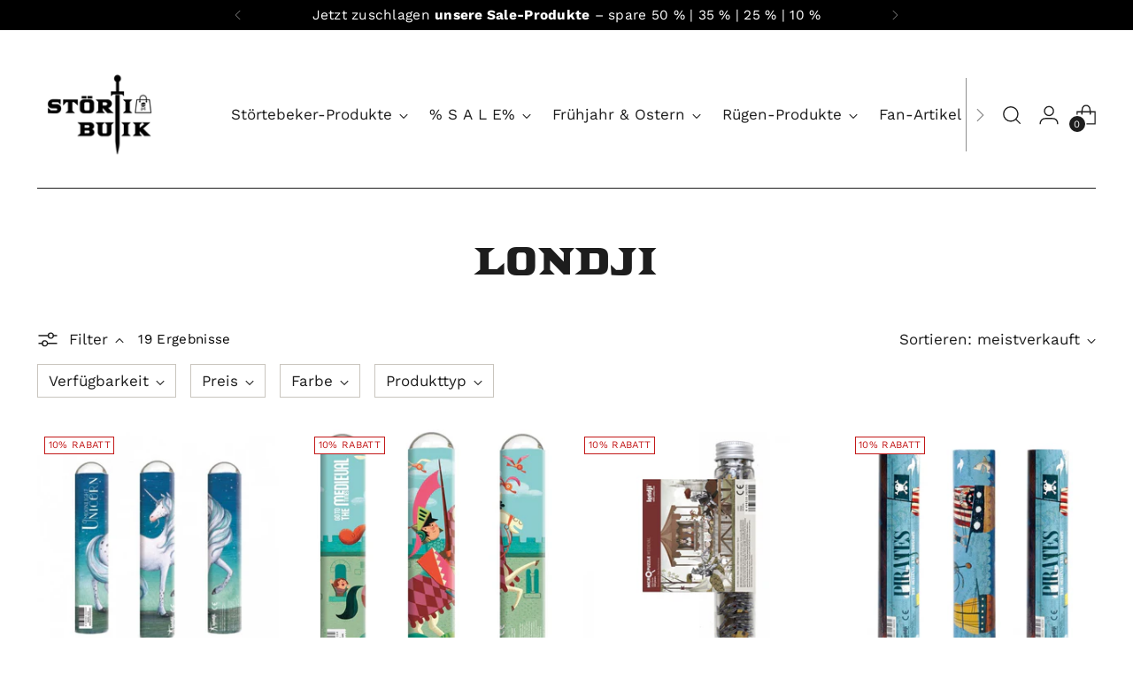

--- FILE ---
content_type: text/html; charset=utf-8
request_url: https://shop.stoertebeker.de/collections/londjii
body_size: 44199
content:
<!doctype html>

<!--
  ___                 ___           ___           ___
       /  /\                     /__/\         /  /\         /  /\
      /  /:/_                    \  \:\       /  /:/        /  /::\
     /  /:/ /\  ___     ___       \  \:\     /  /:/        /  /:/\:\
    /  /:/ /:/ /__/\   /  /\  ___  \  \:\   /  /:/  ___   /  /:/  \:\
   /__/:/ /:/  \  \:\ /  /:/ /__/\  \__\:\ /__/:/  /  /\ /__/:/ \__\:\
   \  \:\/:/    \  \:\  /:/  \  \:\ /  /:/ \  \:\ /  /:/ \  \:\ /  /:/
    \  \::/      \  \:\/:/    \  \:\  /:/   \  \:\  /:/   \  \:\  /:/
     \  \:\       \  \::/      \  \:\/:/     \  \:\/:/     \  \:\/:/
      \  \:\       \__\/        \  \::/       \  \::/       \  \::/
       \__\/                     \__\/         \__\/         \__\/

  --------------------------------------------------------------------
  #  Stiletto v1.7.1
  #  Documentation: https://fluorescent.co/help/stiletto/
  #  Purchase: https://themes.shopify.com/themes/stiletto/
  #  A product by Fluorescent: https://fluorescent.co/
  --------------------------------------------------------------------
-->

<html class="no-js" lang="de" style="--announcement-height: 1px;">
  <head>
    <meta charset="UTF-8">
    <meta http-equiv="X-UA-Compatible" content="IE=edge,chrome=1">
    <meta name="viewport" content="width=device-width,initial-scale=1">
    <link rel="canonical" href="https://shop.stoertebeker.de/collections/londjii">
    <link rel="preconnect" href="https://cdn.shopify.com" crossorigin><link rel="shortcut icon" href="//shop.stoertebeker.de/cdn/shop/files/Stoertibutik-profilbild.png?crop=center&height=32&v=1677072227&width=32" type="image/png"><title>Londji
&ndash; Störti Butik</title>





  
  




<meta name="description" content="Störti Butik">
<meta property="og:url" content="https://shop.stoertebeker.de/collections/londjii">
<meta property="og:site_name" content="Störti Butik">
<meta property="og:type" content="website">
<meta property="og:title" content="Londji">
<meta property="og:description" content="Störti Butik">
<meta property="og:image" content="http://shop.stoertebeker.de/cdn/shop/collections/Stoerti-butik-fanshop-ralswiek-ruegen-stoertebeker-festspiele-kategorie-londjii.png?v=1688554244">
<meta property="og:image:secure_url" content="https://shop.stoertebeker.de/cdn/shop/collections/Stoerti-butik-fanshop-ralswiek-ruegen-stoertebeker-festspiele-kategorie-londjii.png?v=1688554244">



<meta name="twitter:title" content="Londji">
<meta name="twitter:description" content="Störti Butik">
<meta name="twitter:card" content="summary_large_image">
<meta name="twitter:image" content="https://shop.stoertebeker.de/cdn/shop/collections/Stoerti-butik-fanshop-ralswiek-ruegen-stoertebeker-festspiele-kategorie-londjii.png?v=1688554244">
<meta name="twitter:image:width" content="480">
<meta name="twitter:image:height" content="480">


    <script>
  console.log('Stiletto v1.7.1 by Fluorescent');

  document.documentElement.className = document.documentElement.className.replace('no-js', '');
  if (window.matchMedia(`(prefers-reduced-motion: reduce)`) === true || window.matchMedia(`(prefers-reduced-motion: reduce)`).matches === true) {
    document.documentElement.classList.add('prefers-reduced-motion');
  }

  window.theme = {
    version: 'v1.7.1',
    themeName: 'Stiletto',
    moneyFormat: "{{ amount_with_comma_separator }} €",
    strings: {
      name: "Störti Butik",
      accessibility: {
        play_video: "Spielen",
        pause_video: "Pause",
        range_lower: "Unter",
        range_upper: "Obere"
      },
      product: {
        no_shipping_rates: "Versandkosten nicht verfügbar",
        country_placeholder: "Land\/Region",
        review: "Eine Rezension schreiben"
      },
      products: {
        product: {
          unavailable: "Nicht verfügbar",
          unitPrice: "Stückpreis",
          unitPriceSeparator: "per",
          sku: "SKU"
        }
      },
      cart: {
        editCartNote: "Auftragsnotizen bearbeiten",
        addCartNote: "Füge eine Notiz zu deiner Bestellung hinzu",
        quantityError: "Sie haben die maximale Anzahl dieses Produktes in Ihrem Warenkorb"
      },
      pagination: {
        viewing: "Sie sehen gerade {{ of }} von {{ total }}",
        products: "produkte",
        results: "Ergebnisse"
      }
    },
    routes: {
      root: "/",
      cart: {
        base: "/cart",
        add: "/cart/add",
        change: "/cart/change",
        update: "/cart/update",
        clear: "/cart/clear",
        // Manual routes until Shopify adds support
        shipping: "/cart/shipping_rates",
      },
      // Manual routes until Shopify adds support
      products: "/products",
      productRecommendations: "/recommendations/products",
      predictive_search_url: '/search/suggest',
    },
    icons: {
      chevron: "\u003cspan class=\"icon icon-new icon-chevron \"\u003e\n  \u003csvg viewBox=\"0 0 24 24\" fill=\"none\" xmlns=\"http:\/\/www.w3.org\/2000\/svg\"\u003e\u003cpath d=\"M1.875 7.438 12 17.563 22.125 7.438\" stroke=\"currentColor\" stroke-width=\"2\"\/\u003e\u003c\/svg\u003e\n\u003c\/span\u003e\n\n",
      close: "\u003cspan class=\"icon icon-new icon-close \"\u003e\n  \u003csvg viewBox=\"0 0 24 24\" fill=\"none\" xmlns=\"http:\/\/www.w3.org\/2000\/svg\"\u003e\u003cpath d=\"M2.66 1.34 2 .68.68 2l.66.66 1.32-1.32zm18.68 21.32.66.66L23.32 22l-.66-.66-1.32 1.32zm1.32-20 .66-.66L22 .68l-.66.66 1.32 1.32zM1.34 21.34.68 22 2 23.32l.66-.66-1.32-1.32zm0-18.68 10 10 1.32-1.32-10-10-1.32 1.32zm11.32 10 10-10-1.32-1.32-10 10 1.32 1.32zm-1.32-1.32-10 10 1.32 1.32 10-10-1.32-1.32zm0 1.32 10 10 1.32-1.32-10-10-1.32 1.32z\" fill=\"currentColor\"\/\u003e\u003c\/svg\u003e\n\u003c\/span\u003e\n\n",
      zoom: "\u003cspan class=\"icon icon-new icon-zoom \"\u003e\n  \u003csvg viewBox=\"0 0 24 24\" fill=\"none\" xmlns=\"http:\/\/www.w3.org\/2000\/svg\"\u003e\u003cpath d=\"M10.3,19.71c5.21,0,9.44-4.23,9.44-9.44S15.51,.83,10.3,.83,.86,5.05,.86,10.27s4.23,9.44,9.44,9.44Z\" fill=\"none\" stroke=\"currentColor\" stroke-linecap=\"round\" stroke-miterlimit=\"10\" stroke-width=\"1.63\"\/\u003e\n          \u003cpath d=\"M5.05,10.27H15.54\" fill=\"none\" stroke=\"currentColor\" stroke-miterlimit=\"10\" stroke-width=\"1.63\"\/\u003e\n          \u003cpath class=\"cross-up\" d=\"M10.3,5.02V15.51\" fill=\"none\" stroke=\"currentColor\" stroke-miterlimit=\"10\" stroke-width=\"1.63\"\/\u003e\n          \u003cpath d=\"M16.92,16.9l6.49,6.49\" fill=\"none\" stroke=\"currentColor\" stroke-miterlimit=\"10\" stroke-width=\"1.63\"\/\u003e\u003c\/svg\u003e\n\u003c\/span\u003e\n\n"
    },
    coreData: {
      n: "Stiletto",
      v: "v1.7.1",
    }
  }

  
</script>

    <style>
  @font-face {
  font-family: "Work Sans";
  font-weight: 400;
  font-style: normal;
  font-display: swap;
  src: url("//shop.stoertebeker.de/cdn/fonts/work_sans/worksans_n4.b7973b3d07d0ace13de1b1bea9c45759cdbe12cf.woff2") format("woff2"),
       url("//shop.stoertebeker.de/cdn/fonts/work_sans/worksans_n4.cf5ceb1e6d373a9505e637c1aff0a71d0959556d.woff") format("woff");
}

  @font-face {
  font-family: "Work Sans";
  font-weight: 400;
  font-style: normal;
  font-display: swap;
  src: url("//shop.stoertebeker.de/cdn/fonts/work_sans/worksans_n4.b7973b3d07d0ace13de1b1bea9c45759cdbe12cf.woff2") format("woff2"),
       url("//shop.stoertebeker.de/cdn/fonts/work_sans/worksans_n4.cf5ceb1e6d373a9505e637c1aff0a71d0959556d.woff") format("woff");
}

  @font-face {
  font-family: "Work Sans";
  font-weight: 100;
  font-style: normal;
  font-display: swap;
  src: url("//shop.stoertebeker.de/cdn/fonts/work_sans/worksans_n1.3b5d001dd20dab2308442816b302d59109fb4702.woff2") format("woff2"),
       url("//shop.stoertebeker.de/cdn/fonts/work_sans/worksans_n1.71f6bc2e8994a3e5ec539617cc389f6c083552ad.woff") format("woff");
}

  @font-face {
  font-family: "Work Sans";
  font-weight: 400;
  font-style: normal;
  font-display: swap;
  src: url("//shop.stoertebeker.de/cdn/fonts/work_sans/worksans_n4.b7973b3d07d0ace13de1b1bea9c45759cdbe12cf.woff2") format("woff2"),
       url("//shop.stoertebeker.de/cdn/fonts/work_sans/worksans_n4.cf5ceb1e6d373a9505e637c1aff0a71d0959556d.woff") format("woff");
}

  @font-face {
  font-family: "Work Sans";
  font-weight: 700;
  font-style: normal;
  font-display: swap;
  src: url("//shop.stoertebeker.de/cdn/fonts/work_sans/worksans_n7.e2cf5bd8f2c7e9d30c030f9ea8eafc69f5a92f7b.woff2") format("woff2"),
       url("//shop.stoertebeker.de/cdn/fonts/work_sans/worksans_n7.20f1c80359e7f7b4327b81543e1acb5c32cd03cd.woff") format("woff");
}

  @font-face {
  font-family: "Work Sans";
  font-weight: 400;
  font-style: italic;
  font-display: swap;
  src: url("//shop.stoertebeker.de/cdn/fonts/work_sans/worksans_i4.16ff51e3e71fc1d09ff97b9ff9ccacbeeb384ec4.woff2") format("woff2"),
       url("//shop.stoertebeker.de/cdn/fonts/work_sans/worksans_i4.ed4a1418cba5b7f04f79e4d5c8a5f1a6bd34f23b.woff") format("woff");
}

  @font-face {
  font-family: "Work Sans";
  font-weight: 700;
  font-style: italic;
  font-display: swap;
  src: url("//shop.stoertebeker.de/cdn/fonts/work_sans/worksans_i7.7cdba6320b03c03dcaa365743a4e0e729fe97e54.woff2") format("woff2"),
       url("//shop.stoertebeker.de/cdn/fonts/work_sans/worksans_i7.42a9f4016982495f4c0b0fb3dc64cf8f2d0c3eaa.woff") format("woff");
}


  :root {
    --color-text: #1d1d1d;
    --color-text-8-percent: rgba(29, 29, 29, 0.08);  
    --color-text-alpha: rgba(29, 29, 29, 0.35);
    --color-text-meta: rgba(29, 29, 29, 0.6);
    --color-text-link: #0e3193;
    --color-text-error: #D02F2E;
    --color-text-success: #478947;

    --color-background: #ffffff;
    --color-background-semi-transparent-80: rgba(255, 255, 255, 0.8);
    --color-background-semi-transparent-90: rgba(255, 255, 255, 0.9);

    --color-background-transparent: rgba(255, 255, 255, 0);
    --color-border: #c9c5be;
    --color-border-meta: rgba(201, 197, 190, 0.6);
    --color-overlay: rgba(0, 0, 0, 0.7);

    --color-background-meta: #f5f5f5;
    --color-background-meta-alpha: rgba(245, 245, 245, 0.6);
    --color-background-darker-meta: #e8e8e8;
    --color-background-darker-meta-alpha: rgba(232, 232, 232, 0.6);
    --color-background-placeholder: #e8e8e8;
    --color-background-placeholder-lighter: #f0f0f0;
    --color-foreground-placeholder: rgba(29, 29, 29, 0.4);

    --color-border-input: #c9c5be;
    --color-border-input-alpha: rgba(201, 197, 190, 0.25);
    --color-text-input: #1d1d1d;
    --color-text-input-alpha: rgba(29, 29, 29, 0.04);

    --color-text-button: #ffffff;

    --color-background-button: #000000;
    --color-background-button-alpha: rgba(0, 0, 0, 0.6);
    --color-background-outline-button-alpha: rgba(0, 0, 0, 0.1);
    --color-background-button-hover: #333333;

    --color-icon: rgba(29, 29, 29, 0.4);
    --color-icon-darker: rgba(29, 29, 29, 0.6);

    --color-text-sale-badge: #C31818;
    --color-background-sold-badge: #414141;
    --color-text-sold-badge: #ffffff;

    --color-text-header: #1d1d1d;
    --color-text-header-half-transparent: rgba(29, 29, 29, 0.5);

    --color-background-header: #ffffff;
    --color-background-header-transparent: rgba(255, 255, 255, 0);
    --color-icon-header: #1d1d1d;
    --color-shadow-header: rgba(0, 0, 0, 0.15);

    --color-background-footer: #1d1d1d;
    --color-text-footer: #ffffff;
    --color-text-footer-subdued: rgba(255, 255, 255, 0.7);

    --color-products-sale-price: #C31818;
    --color-products-rating-star: #000000;

    --color-products-stock-good: #798c5e;
    --color-products-stock-medium: #A77A06;
    --color-products-stock-bad: #A70100;
    --color-products-stock-bad: #A70100;

    --font-logo: "Work Sans", sans-serif;
    --font-logo-weight: 400;
    --font-logo-style: normal;
    --logo-text-transform: none;
    --logo-letter-spacing: 0.0em;

    --font-heading: "Work Sans", sans-serif;
    --font-heading-weight: 400;
    --font-heading-style: normal;
    --font-heading-text-transform: none;
    --font-heading-base-letter-spacing: 0.02em;
    --font-heading-base-size: 42px;

    --font-body: "Work Sans", sans-serif;
    --font-body-weight: 400;
    --font-body-style: normal;
    --font-body-italic: italic;
    --font-body-bold-weight: 700;
    --font-body-base-letter-spacing: 0.02em;
    --font-body-base-size: 17px;

    /* Typography */
    --line-height-heading: 1.1;
    --line-height-subheading: 1.33;
    --line-height-body: 1.5;

    --logo-font-size: 
clamp(1.44375rem, 1.1873618784530386rem + 1.0939226519337015vw, 2.0625rem)
;

    --font-size-navigation-base: 17px;
    --font-navigation-base-letter-spacing: 0.0em;
    --font-navigation-base-text-transform: none;

    --font-size-heading-display-1: 
clamp(3.22875rem, 2.935069060773481rem + 1.2530386740331492vw, 3.9375rem)
;
    --font-size-heading-display-2: 
clamp(2.8692825rem, 2.6082980386740333rem + 1.1135337016574587vw, 3.499125rem)
;
    --font-size-heading-display-3: 
clamp(2.5111065rem, 2.282701044198895rem + 0.9745299447513811vw, 3.062325rem)
;
    --font-size-heading-1-base: 
clamp(2.1525rem, 1.9567127071823205rem + 0.8353591160220994vw, 2.625rem)
;
    --font-size-heading-2-base: 
clamp(1.8834375rem, 1.7121236187845303rem + 0.730939226519337vw, 2.296875rem)
;
    --font-size-heading-3-base: 
clamp(1.614375rem, 1.4675345303867404rem + 0.6265193370165746vw, 1.96875rem)
;
    --font-size-heading-4-base: 
clamp(1.2549075rem, 1.140763508287293rem + 0.487014364640884vw, 1.530375rem)
;
    --font-size-heading-5-base: 
clamp(1.07625rem, 0.9783563535911602rem + 0.4176795580110497vw, 1.3125rem)
;
    --font-size-heading-6-base: 
clamp(0.89544rem, 0.8139924861878453rem + 0.3475093922651934vw, 1.092rem)
;
    --font-size-body-400: 
clamp(1.770125rem, 1.770125rem + 0.0vw, 1.770125rem)
;
    --font-size-body-350: 
clamp(1.6521875rem, 1.6521875rem + 0.0vw, 1.6521875rem)
;
    --font-size-body-300: 
clamp(1.53425rem, 1.53425rem + 0.0vw, 1.53425rem)
;
    --font-size-body-250: 
clamp(1.4163125rem, 1.4163125rem + 0.0vw, 1.4163125rem)
;
    --font-size-body-200: 
clamp(1.298375rem, 1.298375rem + 0.0vw, 1.298375rem)
;
    --font-size-body-150: 
clamp(1.1804375rem, 1.1804375rem + 0.0vw, 1.1804375rem)
;
    --font-size-body-100: 
clamp(1.0625rem, 1.0625rem + 0.0vw, 1.0625rem)
;
    --font-size-body-75: 
clamp(0.9435rem, 0.9435rem + 0.0vw, 0.9435rem)
;
    --font-size-body-60: 
clamp(0.8735875rem, 0.8735875rem + 0.0vw, 0.8735875rem)
;
    --font-size-body-50: 
clamp(0.8255625rem, 0.8255625rem + 0.0vw, 0.8255625rem)
;
    --font-size-body-25: 
clamp(0.767125rem, 0.767125rem + 0.0vw, 0.767125rem)
;
    --font-size-body-20: 
clamp(0.707625rem, 0.707625rem + 0.0vw, 0.707625rem)
;

    /* Buttons */
    
      --button-padding-multiplier: 1;
      --font-size-button: var(--font-size-body-50);
      --font-size-button-x-small: var(--font-size-body-25);
    

    --font-button-text-transform: uppercase;
    --button-letter-spacing: 0.05em;
    --line-height-button: 1.45;

    /* Product badges */
    
      --font-size-product-badge: var(--font-size-body-20);
    

    --font-product-badge-text-transform: uppercase;

    /* Product listing titles */
    
      --font-size-listing-title: var(--font-size-body-60);
    

    --font-product-listing-title-text-transform: uppercase;
    --font-product-listing-title-base-letter-spacing: 0.005em;

    /* Shopify pay specific */
    --payment-terms-background-color: #f5f5f5;
  }

  @supports not (font-size: clamp(10px, 3.3vw, 20px)) {
    :root {
      --logo-font-size: 
1.753125rem
;
      --font-size-heading-display-1: 
3.583125rem
;
      --font-size-heading-display-2: 
3.18420375rem
;
      --font-size-heading-display-3: 
2.78671575rem
;
      --font-size-heading-1-base: 
2.38875rem
;
      --font-size-heading-2-base: 
2.09015625rem
;
      --font-size-heading-3-base: 
1.7915625rem
;
      --font-size-heading-4-base: 
1.39264125rem
;
      --font-size-heading-5-base: 
1.194375rem
;
      --font-size-heading-6-base: 
0.99372rem
;
      --font-size-body-400: 
1.770125rem
;
      --font-size-body-350: 
1.6521875rem
;
      --font-size-body-300: 
1.53425rem
;
      --font-size-body-250: 
1.4163125rem
;
      --font-size-body-200: 
1.298375rem
;
      --font-size-body-150: 
1.1804375rem
;
      --font-size-body-100: 
1.0625rem
;
      --font-size-body-75: 
0.9435rem
;
      --font-size-body-60: 
0.8735875rem
;
      --font-size-body-50: 
0.8255625rem
;
      --font-size-body-25: 
0.767125rem
;
      --font-size-body-20: 
0.707625rem
;
    }
  }.product-badge[data-handle="responsible"]{
        color: #3c9342;
      }
    
.product-badge[data-handle="best-seller"]{
        color: #7e6b45;
      }
    
.product-badge[data-handle="new"]{
        color: #000000;
      }
    

</style>

<script>
  flu = window.flu || {};
  flu.chunks = {
    photoswipe: "//shop.stoertebeker.de/cdn/shop/t/17/assets/photoswipe-chunk.js?v=94634968582287311471745932395",
    swiper: "//shop.stoertebeker.de/cdn/shop/t/17/assets/swiper-chunk.js?v=138875569360253309071745932395",
    nouislider: "//shop.stoertebeker.de/cdn/shop/t/17/assets/nouislider-chunk.js?v=39418601648896118051745932395",
    polyfillInert: "//shop.stoertebeker.de/cdn/shop/t/17/assets/polyfill-inert-chunk.js?v=9775187524458939151745932395",
    polyfillResizeObserver: "//shop.stoertebeker.de/cdn/shop/t/17/assets/polyfill-resize-observer-chunk.js?v=49253094118087005231745932395",
  };
</script>





  <script type="module" src="//shop.stoertebeker.de/cdn/shop/t/17/assets/theme.min.js?v=71402514572368816081745932395"></script>







<meta name="viewport" content="width=device-width,initial-scale=1">
<script defer>
  var defineVH = function () {
    document.documentElement.style.setProperty('--vh', window.innerHeight * 0.01 + 'px');
  };
  window.addEventListener('resize', defineVH);
  window.addEventListener('orientationchange', defineVH);
  defineVH();
</script>

<link href="//shop.stoertebeker.de/cdn/shop/t/17/assets/theme.css?v=123590637091129932341745932395" rel="stylesheet" type="text/css" media="all" />
<link href="//shop.stoertebeker.de/cdn/shop/t/17/assets/custom.css?v=85027148497721662251751113414" rel="stylesheet" type="text/css" media="all" />
<script>window.performance && window.performance.mark && window.performance.mark('shopify.content_for_header.start');</script><meta name="google-site-verification" content="v9zX7dKOa-jKe67WZhMqABS8lfPIxx7sYh5NuGTgwV4">
<meta name="facebook-domain-verification" content="pzjkxycf3289fm2jwryrt3p0sq9ooi">
<meta id="shopify-digital-wallet" name="shopify-digital-wallet" content="/26063260/digital_wallets/dialog">
<meta name="shopify-checkout-api-token" content="f02c5bb2fcba4974bbe8d13be141ac80">
<meta id="in-context-paypal-metadata" data-shop-id="26063260" data-venmo-supported="false" data-environment="production" data-locale="de_DE" data-paypal-v4="true" data-currency="EUR">
<link rel="alternate" type="application/atom+xml" title="Feed" href="/collections/londjii.atom" />
<link rel="alternate" type="application/json+oembed" href="https://shop.stoertebeker.de/collections/londjii.oembed">
<script async="async" src="/checkouts/internal/preloads.js?locale=de-DE"></script>
<link rel="preconnect" href="https://shop.app" crossorigin="anonymous">
<script async="async" src="https://shop.app/checkouts/internal/preloads.js?locale=de-DE&shop_id=26063260" crossorigin="anonymous"></script>
<script id="apple-pay-shop-capabilities" type="application/json">{"shopId":26063260,"countryCode":"DE","currencyCode":"EUR","merchantCapabilities":["supports3DS"],"merchantId":"gid:\/\/shopify\/Shop\/26063260","merchantName":"Störti Butik","requiredBillingContactFields":["postalAddress","email"],"requiredShippingContactFields":["postalAddress","email"],"shippingType":"shipping","supportedNetworks":["visa","maestro","masterCard"],"total":{"type":"pending","label":"Störti Butik","amount":"1.00"},"shopifyPaymentsEnabled":true,"supportsSubscriptions":true}</script>
<script id="shopify-features" type="application/json">{"accessToken":"f02c5bb2fcba4974bbe8d13be141ac80","betas":["rich-media-storefront-analytics"],"domain":"shop.stoertebeker.de","predictiveSearch":true,"shopId":26063260,"locale":"de"}</script>
<script>var Shopify = Shopify || {};
Shopify.shop = "storti-butik.myshopify.com";
Shopify.locale = "de";
Shopify.currency = {"active":"EUR","rate":"1.0"};
Shopify.country = "DE";
Shopify.theme = {"name":"Stiletto | April 2025","id":177939742987,"schema_name":"Stiletto","schema_version":"1.7.1","theme_store_id":1621,"role":"main"};
Shopify.theme.handle = "null";
Shopify.theme.style = {"id":null,"handle":null};
Shopify.cdnHost = "shop.stoertebeker.de/cdn";
Shopify.routes = Shopify.routes || {};
Shopify.routes.root = "/";</script>
<script type="module">!function(o){(o.Shopify=o.Shopify||{}).modules=!0}(window);</script>
<script>!function(o){function n(){var o=[];function n(){o.push(Array.prototype.slice.apply(arguments))}return n.q=o,n}var t=o.Shopify=o.Shopify||{};t.loadFeatures=n(),t.autoloadFeatures=n()}(window);</script>
<script>
  window.ShopifyPay = window.ShopifyPay || {};
  window.ShopifyPay.apiHost = "shop.app\/pay";
  window.ShopifyPay.redirectState = null;
</script>
<script id="shop-js-analytics" type="application/json">{"pageType":"collection"}</script>
<script defer="defer" async type="module" src="//shop.stoertebeker.de/cdn/shopifycloud/shop-js/modules/v2/client.init-shop-cart-sync_kxAhZfSm.de.esm.js"></script>
<script defer="defer" async type="module" src="//shop.stoertebeker.de/cdn/shopifycloud/shop-js/modules/v2/chunk.common_5BMd6ono.esm.js"></script>
<script type="module">
  await import("//shop.stoertebeker.de/cdn/shopifycloud/shop-js/modules/v2/client.init-shop-cart-sync_kxAhZfSm.de.esm.js");
await import("//shop.stoertebeker.de/cdn/shopifycloud/shop-js/modules/v2/chunk.common_5BMd6ono.esm.js");

  window.Shopify.SignInWithShop?.initShopCartSync?.({"fedCMEnabled":true,"windoidEnabled":true});

</script>
<script>
  window.Shopify = window.Shopify || {};
  if (!window.Shopify.featureAssets) window.Shopify.featureAssets = {};
  window.Shopify.featureAssets['shop-js'] = {"shop-cart-sync":["modules/v2/client.shop-cart-sync_81xuAXRO.de.esm.js","modules/v2/chunk.common_5BMd6ono.esm.js"],"init-fed-cm":["modules/v2/client.init-fed-cm_B2l2C8gd.de.esm.js","modules/v2/chunk.common_5BMd6ono.esm.js"],"shop-button":["modules/v2/client.shop-button_DteRmTIv.de.esm.js","modules/v2/chunk.common_5BMd6ono.esm.js"],"init-windoid":["modules/v2/client.init-windoid_BrVTPDHy.de.esm.js","modules/v2/chunk.common_5BMd6ono.esm.js"],"shop-cash-offers":["modules/v2/client.shop-cash-offers_uZhaqfcC.de.esm.js","modules/v2/chunk.common_5BMd6ono.esm.js","modules/v2/chunk.modal_DhTZgVSk.esm.js"],"shop-toast-manager":["modules/v2/client.shop-toast-manager_lTRStNPf.de.esm.js","modules/v2/chunk.common_5BMd6ono.esm.js"],"init-shop-email-lookup-coordinator":["modules/v2/client.init-shop-email-lookup-coordinator_BhyMm2Vh.de.esm.js","modules/v2/chunk.common_5BMd6ono.esm.js"],"pay-button":["modules/v2/client.pay-button_uIj7-e2V.de.esm.js","modules/v2/chunk.common_5BMd6ono.esm.js"],"avatar":["modules/v2/client.avatar_BTnouDA3.de.esm.js"],"init-shop-cart-sync":["modules/v2/client.init-shop-cart-sync_kxAhZfSm.de.esm.js","modules/v2/chunk.common_5BMd6ono.esm.js"],"shop-login-button":["modules/v2/client.shop-login-button_hqVUT9QF.de.esm.js","modules/v2/chunk.common_5BMd6ono.esm.js","modules/v2/chunk.modal_DhTZgVSk.esm.js"],"init-customer-accounts-sign-up":["modules/v2/client.init-customer-accounts-sign-up_0Oyvgx7Z.de.esm.js","modules/v2/client.shop-login-button_hqVUT9QF.de.esm.js","modules/v2/chunk.common_5BMd6ono.esm.js","modules/v2/chunk.modal_DhTZgVSk.esm.js"],"init-shop-for-new-customer-accounts":["modules/v2/client.init-shop-for-new-customer-accounts_DojLPa1w.de.esm.js","modules/v2/client.shop-login-button_hqVUT9QF.de.esm.js","modules/v2/chunk.common_5BMd6ono.esm.js","modules/v2/chunk.modal_DhTZgVSk.esm.js"],"init-customer-accounts":["modules/v2/client.init-customer-accounts_DWlFj6gc.de.esm.js","modules/v2/client.shop-login-button_hqVUT9QF.de.esm.js","modules/v2/chunk.common_5BMd6ono.esm.js","modules/v2/chunk.modal_DhTZgVSk.esm.js"],"shop-follow-button":["modules/v2/client.shop-follow-button_BEIcZOGj.de.esm.js","modules/v2/chunk.common_5BMd6ono.esm.js","modules/v2/chunk.modal_DhTZgVSk.esm.js"],"lead-capture":["modules/v2/client.lead-capture_BSpzCmmh.de.esm.js","modules/v2/chunk.common_5BMd6ono.esm.js","modules/v2/chunk.modal_DhTZgVSk.esm.js"],"checkout-modal":["modules/v2/client.checkout-modal_8HiTfxyj.de.esm.js","modules/v2/chunk.common_5BMd6ono.esm.js","modules/v2/chunk.modal_DhTZgVSk.esm.js"],"shop-login":["modules/v2/client.shop-login_Fe0VhLV0.de.esm.js","modules/v2/chunk.common_5BMd6ono.esm.js","modules/v2/chunk.modal_DhTZgVSk.esm.js"],"payment-terms":["modules/v2/client.payment-terms_C8PkVPzh.de.esm.js","modules/v2/chunk.common_5BMd6ono.esm.js","modules/v2/chunk.modal_DhTZgVSk.esm.js"]};
</script>
<script id="__st">var __st={"a":26063260,"offset":3600,"reqid":"a51c6404-1def-430b-a3c0-d2e159955994-1769001327","pageurl":"shop.stoertebeker.de\/collections\/londjii","u":"5bdbe27cae35","p":"collection","rtyp":"collection","rid":495715156235};</script>
<script>window.ShopifyPaypalV4VisibilityTracking = true;</script>
<script id="captcha-bootstrap">!function(){'use strict';const t='contact',e='account',n='new_comment',o=[[t,t],['blogs',n],['comments',n],[t,'customer']],c=[[e,'customer_login'],[e,'guest_login'],[e,'recover_customer_password'],[e,'create_customer']],r=t=>t.map((([t,e])=>`form[action*='/${t}']:not([data-nocaptcha='true']) input[name='form_type'][value='${e}']`)).join(','),a=t=>()=>t?[...document.querySelectorAll(t)].map((t=>t.form)):[];function s(){const t=[...o],e=r(t);return a(e)}const i='password',u='form_key',d=['recaptcha-v3-token','g-recaptcha-response','h-captcha-response',i],f=()=>{try{return window.sessionStorage}catch{return}},m='__shopify_v',_=t=>t.elements[u];function p(t,e,n=!1){try{const o=window.sessionStorage,c=JSON.parse(o.getItem(e)),{data:r}=function(t){const{data:e,action:n}=t;return t[m]||n?{data:e,action:n}:{data:t,action:n}}(c);for(const[e,n]of Object.entries(r))t.elements[e]&&(t.elements[e].value=n);n&&o.removeItem(e)}catch(o){console.error('form repopulation failed',{error:o})}}const l='form_type',E='cptcha';function T(t){t.dataset[E]=!0}const w=window,h=w.document,L='Shopify',v='ce_forms',y='captcha';let A=!1;((t,e)=>{const n=(g='f06e6c50-85a8-45c8-87d0-21a2b65856fe',I='https://cdn.shopify.com/shopifycloud/storefront-forms-hcaptcha/ce_storefront_forms_captcha_hcaptcha.v1.5.2.iife.js',D={infoText:'Durch hCaptcha geschützt',privacyText:'Datenschutz',termsText:'Allgemeine Geschäftsbedingungen'},(t,e,n)=>{const o=w[L][v],c=o.bindForm;if(c)return c(t,g,e,D).then(n);var r;o.q.push([[t,g,e,D],n]),r=I,A||(h.body.append(Object.assign(h.createElement('script'),{id:'captcha-provider',async:!0,src:r})),A=!0)});var g,I,D;w[L]=w[L]||{},w[L][v]=w[L][v]||{},w[L][v].q=[],w[L][y]=w[L][y]||{},w[L][y].protect=function(t,e){n(t,void 0,e),T(t)},Object.freeze(w[L][y]),function(t,e,n,w,h,L){const[v,y,A,g]=function(t,e,n){const i=e?o:[],u=t?c:[],d=[...i,...u],f=r(d),m=r(i),_=r(d.filter((([t,e])=>n.includes(e))));return[a(f),a(m),a(_),s()]}(w,h,L),I=t=>{const e=t.target;return e instanceof HTMLFormElement?e:e&&e.form},D=t=>v().includes(t);t.addEventListener('submit',(t=>{const e=I(t);if(!e)return;const n=D(e)&&!e.dataset.hcaptchaBound&&!e.dataset.recaptchaBound,o=_(e),c=g().includes(e)&&(!o||!o.value);(n||c)&&t.preventDefault(),c&&!n&&(function(t){try{if(!f())return;!function(t){const e=f();if(!e)return;const n=_(t);if(!n)return;const o=n.value;o&&e.removeItem(o)}(t);const e=Array.from(Array(32),(()=>Math.random().toString(36)[2])).join('');!function(t,e){_(t)||t.append(Object.assign(document.createElement('input'),{type:'hidden',name:u})),t.elements[u].value=e}(t,e),function(t,e){const n=f();if(!n)return;const o=[...t.querySelectorAll(`input[type='${i}']`)].map((({name:t})=>t)),c=[...d,...o],r={};for(const[a,s]of new FormData(t).entries())c.includes(a)||(r[a]=s);n.setItem(e,JSON.stringify({[m]:1,action:t.action,data:r}))}(t,e)}catch(e){console.error('failed to persist form',e)}}(e),e.submit())}));const S=(t,e)=>{t&&!t.dataset[E]&&(n(t,e.some((e=>e===t))),T(t))};for(const o of['focusin','change'])t.addEventListener(o,(t=>{const e=I(t);D(e)&&S(e,y())}));const B=e.get('form_key'),M=e.get(l),P=B&&M;t.addEventListener('DOMContentLoaded',(()=>{const t=y();if(P)for(const e of t)e.elements[l].value===M&&p(e,B);[...new Set([...A(),...v().filter((t=>'true'===t.dataset.shopifyCaptcha))])].forEach((e=>S(e,t)))}))}(h,new URLSearchParams(w.location.search),n,t,e,['guest_login'])})(!0,!0)}();</script>
<script integrity="sha256-4kQ18oKyAcykRKYeNunJcIwy7WH5gtpwJnB7kiuLZ1E=" data-source-attribution="shopify.loadfeatures" defer="defer" src="//shop.stoertebeker.de/cdn/shopifycloud/storefront/assets/storefront/load_feature-a0a9edcb.js" crossorigin="anonymous"></script>
<script crossorigin="anonymous" defer="defer" src="//shop.stoertebeker.de/cdn/shopifycloud/storefront/assets/shopify_pay/storefront-65b4c6d7.js?v=20250812"></script>
<script data-source-attribution="shopify.dynamic_checkout.dynamic.init">var Shopify=Shopify||{};Shopify.PaymentButton=Shopify.PaymentButton||{isStorefrontPortableWallets:!0,init:function(){window.Shopify.PaymentButton.init=function(){};var t=document.createElement("script");t.src="https://shop.stoertebeker.de/cdn/shopifycloud/portable-wallets/latest/portable-wallets.de.js",t.type="module",document.head.appendChild(t)}};
</script>
<script data-source-attribution="shopify.dynamic_checkout.buyer_consent">
  function portableWalletsHideBuyerConsent(e){var t=document.getElementById("shopify-buyer-consent"),n=document.getElementById("shopify-subscription-policy-button");t&&n&&(t.classList.add("hidden"),t.setAttribute("aria-hidden","true"),n.removeEventListener("click",e))}function portableWalletsShowBuyerConsent(e){var t=document.getElementById("shopify-buyer-consent"),n=document.getElementById("shopify-subscription-policy-button");t&&n&&(t.classList.remove("hidden"),t.removeAttribute("aria-hidden"),n.addEventListener("click",e))}window.Shopify?.PaymentButton&&(window.Shopify.PaymentButton.hideBuyerConsent=portableWalletsHideBuyerConsent,window.Shopify.PaymentButton.showBuyerConsent=portableWalletsShowBuyerConsent);
</script>
<script data-source-attribution="shopify.dynamic_checkout.cart.bootstrap">document.addEventListener("DOMContentLoaded",(function(){function t(){return document.querySelector("shopify-accelerated-checkout-cart, shopify-accelerated-checkout")}if(t())Shopify.PaymentButton.init();else{new MutationObserver((function(e,n){t()&&(Shopify.PaymentButton.init(),n.disconnect())})).observe(document.body,{childList:!0,subtree:!0})}}));
</script>
<script id='scb4127' type='text/javascript' async='' src='https://shop.stoertebeker.de/cdn/shopifycloud/privacy-banner/storefront-banner.js'></script><link id="shopify-accelerated-checkout-styles" rel="stylesheet" media="screen" href="https://shop.stoertebeker.de/cdn/shopifycloud/portable-wallets/latest/accelerated-checkout-backwards-compat.css" crossorigin="anonymous">
<style id="shopify-accelerated-checkout-cart">
        #shopify-buyer-consent {
  margin-top: 1em;
  display: inline-block;
  width: 100%;
}

#shopify-buyer-consent.hidden {
  display: none;
}

#shopify-subscription-policy-button {
  background: none;
  border: none;
  padding: 0;
  text-decoration: underline;
  font-size: inherit;
  cursor: pointer;
}

#shopify-subscription-policy-button::before {
  box-shadow: none;
}

      </style>

<script>window.performance && window.performance.mark && window.performance.mark('shopify.content_for_header.end');</script>
   <script src="//shop.stoertebeker.de/cdn/shop/t/17/assets/cart-quantity-validator.js?v=150267671031081654381746515724" defer></script>

  <link href="https://monorail-edge.shopifysvc.com" rel="dns-prefetch">
<script>(function(){if ("sendBeacon" in navigator && "performance" in window) {try {var session_token_from_headers = performance.getEntriesByType('navigation')[0].serverTiming.find(x => x.name == '_s').description;} catch {var session_token_from_headers = undefined;}var session_cookie_matches = document.cookie.match(/_shopify_s=([^;]*)/);var session_token_from_cookie = session_cookie_matches && session_cookie_matches.length === 2 ? session_cookie_matches[1] : "";var session_token = session_token_from_headers || session_token_from_cookie || "";function handle_abandonment_event(e) {var entries = performance.getEntries().filter(function(entry) {return /monorail-edge.shopifysvc.com/.test(entry.name);});if (!window.abandonment_tracked && entries.length === 0) {window.abandonment_tracked = true;var currentMs = Date.now();var navigation_start = performance.timing.navigationStart;var payload = {shop_id: 26063260,url: window.location.href,navigation_start,duration: currentMs - navigation_start,session_token,page_type: "collection"};window.navigator.sendBeacon("https://monorail-edge.shopifysvc.com/v1/produce", JSON.stringify({schema_id: "online_store_buyer_site_abandonment/1.1",payload: payload,metadata: {event_created_at_ms: currentMs,event_sent_at_ms: currentMs}}));}}window.addEventListener('pagehide', handle_abandonment_event);}}());</script>
<script id="web-pixels-manager-setup">(function e(e,d,r,n,o){if(void 0===o&&(o={}),!Boolean(null===(a=null===(i=window.Shopify)||void 0===i?void 0:i.analytics)||void 0===a?void 0:a.replayQueue)){var i,a;window.Shopify=window.Shopify||{};var t=window.Shopify;t.analytics=t.analytics||{};var s=t.analytics;s.replayQueue=[],s.publish=function(e,d,r){return s.replayQueue.push([e,d,r]),!0};try{self.performance.mark("wpm:start")}catch(e){}var l=function(){var e={modern:/Edge?\/(1{2}[4-9]|1[2-9]\d|[2-9]\d{2}|\d{4,})\.\d+(\.\d+|)|Firefox\/(1{2}[4-9]|1[2-9]\d|[2-9]\d{2}|\d{4,})\.\d+(\.\d+|)|Chrom(ium|e)\/(9{2}|\d{3,})\.\d+(\.\d+|)|(Maci|X1{2}).+ Version\/(15\.\d+|(1[6-9]|[2-9]\d|\d{3,})\.\d+)([,.]\d+|)( \(\w+\)|)( Mobile\/\w+|) Safari\/|Chrome.+OPR\/(9{2}|\d{3,})\.\d+\.\d+|(CPU[ +]OS|iPhone[ +]OS|CPU[ +]iPhone|CPU IPhone OS|CPU iPad OS)[ +]+(15[._]\d+|(1[6-9]|[2-9]\d|\d{3,})[._]\d+)([._]\d+|)|Android:?[ /-](13[3-9]|1[4-9]\d|[2-9]\d{2}|\d{4,})(\.\d+|)(\.\d+|)|Android.+Firefox\/(13[5-9]|1[4-9]\d|[2-9]\d{2}|\d{4,})\.\d+(\.\d+|)|Android.+Chrom(ium|e)\/(13[3-9]|1[4-9]\d|[2-9]\d{2}|\d{4,})\.\d+(\.\d+|)|SamsungBrowser\/([2-9]\d|\d{3,})\.\d+/,legacy:/Edge?\/(1[6-9]|[2-9]\d|\d{3,})\.\d+(\.\d+|)|Firefox\/(5[4-9]|[6-9]\d|\d{3,})\.\d+(\.\d+|)|Chrom(ium|e)\/(5[1-9]|[6-9]\d|\d{3,})\.\d+(\.\d+|)([\d.]+$|.*Safari\/(?![\d.]+ Edge\/[\d.]+$))|(Maci|X1{2}).+ Version\/(10\.\d+|(1[1-9]|[2-9]\d|\d{3,})\.\d+)([,.]\d+|)( \(\w+\)|)( Mobile\/\w+|) Safari\/|Chrome.+OPR\/(3[89]|[4-9]\d|\d{3,})\.\d+\.\d+|(CPU[ +]OS|iPhone[ +]OS|CPU[ +]iPhone|CPU IPhone OS|CPU iPad OS)[ +]+(10[._]\d+|(1[1-9]|[2-9]\d|\d{3,})[._]\d+)([._]\d+|)|Android:?[ /-](13[3-9]|1[4-9]\d|[2-9]\d{2}|\d{4,})(\.\d+|)(\.\d+|)|Mobile Safari.+OPR\/([89]\d|\d{3,})\.\d+\.\d+|Android.+Firefox\/(13[5-9]|1[4-9]\d|[2-9]\d{2}|\d{4,})\.\d+(\.\d+|)|Android.+Chrom(ium|e)\/(13[3-9]|1[4-9]\d|[2-9]\d{2}|\d{4,})\.\d+(\.\d+|)|Android.+(UC? ?Browser|UCWEB|U3)[ /]?(15\.([5-9]|\d{2,})|(1[6-9]|[2-9]\d|\d{3,})\.\d+)\.\d+|SamsungBrowser\/(5\.\d+|([6-9]|\d{2,})\.\d+)|Android.+MQ{2}Browser\/(14(\.(9|\d{2,})|)|(1[5-9]|[2-9]\d|\d{3,})(\.\d+|))(\.\d+|)|K[Aa][Ii]OS\/(3\.\d+|([4-9]|\d{2,})\.\d+)(\.\d+|)/},d=e.modern,r=e.legacy,n=navigator.userAgent;return n.match(d)?"modern":n.match(r)?"legacy":"unknown"}(),u="modern"===l?"modern":"legacy",c=(null!=n?n:{modern:"",legacy:""})[u],f=function(e){return[e.baseUrl,"/wpm","/b",e.hashVersion,"modern"===e.buildTarget?"m":"l",".js"].join("")}({baseUrl:d,hashVersion:r,buildTarget:u}),m=function(e){var d=e.version,r=e.bundleTarget,n=e.surface,o=e.pageUrl,i=e.monorailEndpoint;return{emit:function(e){var a=e.status,t=e.errorMsg,s=(new Date).getTime(),l=JSON.stringify({metadata:{event_sent_at_ms:s},events:[{schema_id:"web_pixels_manager_load/3.1",payload:{version:d,bundle_target:r,page_url:o,status:a,surface:n,error_msg:t},metadata:{event_created_at_ms:s}}]});if(!i)return console&&console.warn&&console.warn("[Web Pixels Manager] No Monorail endpoint provided, skipping logging."),!1;try{return self.navigator.sendBeacon.bind(self.navigator)(i,l)}catch(e){}var u=new XMLHttpRequest;try{return u.open("POST",i,!0),u.setRequestHeader("Content-Type","text/plain"),u.send(l),!0}catch(e){return console&&console.warn&&console.warn("[Web Pixels Manager] Got an unhandled error while logging to Monorail."),!1}}}}({version:r,bundleTarget:l,surface:e.surface,pageUrl:self.location.href,monorailEndpoint:e.monorailEndpoint});try{o.browserTarget=l,function(e){var d=e.src,r=e.async,n=void 0===r||r,o=e.onload,i=e.onerror,a=e.sri,t=e.scriptDataAttributes,s=void 0===t?{}:t,l=document.createElement("script"),u=document.querySelector("head"),c=document.querySelector("body");if(l.async=n,l.src=d,a&&(l.integrity=a,l.crossOrigin="anonymous"),s)for(var f in s)if(Object.prototype.hasOwnProperty.call(s,f))try{l.dataset[f]=s[f]}catch(e){}if(o&&l.addEventListener("load",o),i&&l.addEventListener("error",i),u)u.appendChild(l);else{if(!c)throw new Error("Did not find a head or body element to append the script");c.appendChild(l)}}({src:f,async:!0,onload:function(){if(!function(){var e,d;return Boolean(null===(d=null===(e=window.Shopify)||void 0===e?void 0:e.analytics)||void 0===d?void 0:d.initialized)}()){var d=window.webPixelsManager.init(e)||void 0;if(d){var r=window.Shopify.analytics;r.replayQueue.forEach((function(e){var r=e[0],n=e[1],o=e[2];d.publishCustomEvent(r,n,o)})),r.replayQueue=[],r.publish=d.publishCustomEvent,r.visitor=d.visitor,r.initialized=!0}}},onerror:function(){return m.emit({status:"failed",errorMsg:"".concat(f," has failed to load")})},sri:function(e){var d=/^sha384-[A-Za-z0-9+/=]+$/;return"string"==typeof e&&d.test(e)}(c)?c:"",scriptDataAttributes:o}),m.emit({status:"loading"})}catch(e){m.emit({status:"failed",errorMsg:(null==e?void 0:e.message)||"Unknown error"})}}})({shopId: 26063260,storefrontBaseUrl: "https://shop.stoertebeker.de",extensionsBaseUrl: "https://extensions.shopifycdn.com/cdn/shopifycloud/web-pixels-manager",monorailEndpoint: "https://monorail-edge.shopifysvc.com/unstable/produce_batch",surface: "storefront-renderer",enabledBetaFlags: ["2dca8a86"],webPixelsConfigList: [{"id":"2159444235","configuration":"{\"webPixelName\":\"Judge.me\"}","eventPayloadVersion":"v1","runtimeContext":"STRICT","scriptVersion":"34ad157958823915625854214640f0bf","type":"APP","apiClientId":683015,"privacyPurposes":["ANALYTICS"],"dataSharingAdjustments":{"protectedCustomerApprovalScopes":["read_customer_email","read_customer_name","read_customer_personal_data","read_customer_phone"]}},{"id":"929693963","configuration":"{\"config\":\"{\\\"google_tag_ids\\\":[\\\"AW-632776473\\\",\\\"GT-PBKCK4Z\\\"],\\\"target_country\\\":\\\"DE\\\",\\\"gtag_events\\\":[{\\\"type\\\":\\\"begin_checkout\\\",\\\"action_label\\\":\\\"AW-632776473\\\/zpulCOqo4tABEJnO3a0C\\\"},{\\\"type\\\":\\\"search\\\",\\\"action_label\\\":\\\"AW-632776473\\\/cmJ7CO2o4tABEJnO3a0C\\\"},{\\\"type\\\":\\\"view_item\\\",\\\"action_label\\\":[\\\"AW-632776473\\\/1xmcCOSo4tABEJnO3a0C\\\",\\\"MC-G1D6RECK2H\\\"]},{\\\"type\\\":\\\"purchase\\\",\\\"action_label\\\":[\\\"AW-632776473\\\/bFGhCOGo4tABEJnO3a0C\\\",\\\"MC-G1D6RECK2H\\\"]},{\\\"type\\\":\\\"page_view\\\",\\\"action_label\\\":[\\\"AW-632776473\\\/FLFDCN6o4tABEJnO3a0C\\\",\\\"MC-G1D6RECK2H\\\"]},{\\\"type\\\":\\\"add_payment_info\\\",\\\"action_label\\\":\\\"AW-632776473\\\/M4uOCPCo4tABEJnO3a0C\\\"},{\\\"type\\\":\\\"add_to_cart\\\",\\\"action_label\\\":\\\"AW-632776473\\\/3KF0COeo4tABEJnO3a0C\\\"}],\\\"enable_monitoring_mode\\\":false}\"}","eventPayloadVersion":"v1","runtimeContext":"OPEN","scriptVersion":"b2a88bafab3e21179ed38636efcd8a93","type":"APP","apiClientId":1780363,"privacyPurposes":[],"dataSharingAdjustments":{"protectedCustomerApprovalScopes":["read_customer_address","read_customer_email","read_customer_name","read_customer_personal_data","read_customer_phone"]}},{"id":"435257611","configuration":"{\"pixel_id\":\"1088403738475154\",\"pixel_type\":\"facebook_pixel\",\"metaapp_system_user_token\":\"-\"}","eventPayloadVersion":"v1","runtimeContext":"OPEN","scriptVersion":"ca16bc87fe92b6042fbaa3acc2fbdaa6","type":"APP","apiClientId":2329312,"privacyPurposes":["ANALYTICS","MARKETING","SALE_OF_DATA"],"dataSharingAdjustments":{"protectedCustomerApprovalScopes":["read_customer_address","read_customer_email","read_customer_name","read_customer_personal_data","read_customer_phone"]}},{"id":"132514059","configuration":"{\"tagID\":\"2612520489301\"}","eventPayloadVersion":"v1","runtimeContext":"STRICT","scriptVersion":"18031546ee651571ed29edbe71a3550b","type":"APP","apiClientId":3009811,"privacyPurposes":["ANALYTICS","MARKETING","SALE_OF_DATA"],"dataSharingAdjustments":{"protectedCustomerApprovalScopes":["read_customer_address","read_customer_email","read_customer_name","read_customer_personal_data","read_customer_phone"]}},{"id":"33358091","configuration":"{\"myshopifyDomain\":\"storti-butik.myshopify.com\"}","eventPayloadVersion":"v1","runtimeContext":"STRICT","scriptVersion":"23b97d18e2aa74363140dc29c9284e87","type":"APP","apiClientId":2775569,"privacyPurposes":["ANALYTICS","MARKETING","SALE_OF_DATA"],"dataSharingAdjustments":{"protectedCustomerApprovalScopes":["read_customer_address","read_customer_email","read_customer_name","read_customer_phone","read_customer_personal_data"]}},{"id":"144179467","eventPayloadVersion":"v1","runtimeContext":"LAX","scriptVersion":"1","type":"CUSTOM","privacyPurposes":["MARKETING"],"name":"Meta pixel (migrated)"},{"id":"shopify-app-pixel","configuration":"{}","eventPayloadVersion":"v1","runtimeContext":"STRICT","scriptVersion":"0450","apiClientId":"shopify-pixel","type":"APP","privacyPurposes":["ANALYTICS","MARKETING"]},{"id":"shopify-custom-pixel","eventPayloadVersion":"v1","runtimeContext":"LAX","scriptVersion":"0450","apiClientId":"shopify-pixel","type":"CUSTOM","privacyPurposes":["ANALYTICS","MARKETING"]}],isMerchantRequest: false,initData: {"shop":{"name":"Störti Butik","paymentSettings":{"currencyCode":"EUR"},"myshopifyDomain":"storti-butik.myshopify.com","countryCode":"DE","storefrontUrl":"https:\/\/shop.stoertebeker.de"},"customer":null,"cart":null,"checkout":null,"productVariants":[],"purchasingCompany":null},},"https://shop.stoertebeker.de/cdn","fcfee988w5aeb613cpc8e4bc33m6693e112",{"modern":"","legacy":""},{"shopId":"26063260","storefrontBaseUrl":"https:\/\/shop.stoertebeker.de","extensionBaseUrl":"https:\/\/extensions.shopifycdn.com\/cdn\/shopifycloud\/web-pixels-manager","surface":"storefront-renderer","enabledBetaFlags":"[\"2dca8a86\"]","isMerchantRequest":"false","hashVersion":"fcfee988w5aeb613cpc8e4bc33m6693e112","publish":"custom","events":"[[\"page_viewed\",{}],[\"collection_viewed\",{\"collection\":{\"id\":\"495715156235\",\"title\":\"Londji\",\"productVariants\":[{\"price\":{\"amount\":9.0,\"currencyCode\":\"EUR\"},\"product\":{\"title\":\"Londji KALEIDOSCOPE  Unicorn 'Moonlight'\",\"vendor\":\"Störti Butik\",\"id\":\"4354316402777\",\"untranslatedTitle\":\"Londji KALEIDOSCOPE  Unicorn 'Moonlight'\",\"url\":\"\/products\/kaleidoscopes-unicorn-glitter\",\"type\":\"KALEIDOSCOPE\"},\"id\":\"31157611462745\",\"image\":{\"src\":\"\/\/shop.stoertebeker.de\/cdn\/shop\/products\/unicorn2.jpg?v=1574348200\"},\"sku\":\"140033\",\"title\":\"Grün\",\"untranslatedTitle\":\"Grün\"},{\"price\":{\"amount\":9.0,\"currencyCode\":\"EUR\"},\"product\":{\"title\":\"Kalejdoskop LONDJI GO TO The Medieval Times\",\"vendor\":\"Störti Butik\",\"id\":\"4356006772825\",\"untranslatedTitle\":\"Kalejdoskop LONDJI GO TO The Medieval Times\",\"url\":\"\/products\/kalejdoskop-londji-go-to-the-medieval-times\",\"type\":\"KALEIDOSCOPE\"},\"id\":\"31162047037529\",\"image\":{\"src\":\"\/\/shop.stoertebeker.de\/cdn\/shop\/products\/kalejdoskop-londji-go-to-the-medieval-times-sredniowieczni-rycerze_1.jpg?v=1574333189\"},\"sku\":\"140031\",\"title\":\"Default Title\",\"untranslatedTitle\":\"Default Title\"},{\"price\":{\"amount\":6.75,\"currencyCode\":\"EUR\"},\"product\":{\"title\":\"MICROPUZZLE MEDIEVAL LONDJI\",\"vendor\":\"Störti Butik\",\"id\":\"4354935193689\",\"untranslatedTitle\":\"MICROPUZZLE MEDIEVAL LONDJI\",\"url\":\"\/products\/micropuzzle-medieval-londji\",\"type\":\"Puzzle\"},\"id\":\"31158942826585\",\"image\":{\"src\":\"\/\/shop.stoertebeker.de\/cdn\/shop\/products\/PZ404_MICROPUZZLE_MEDIEVAL2-1100x1100.jpg?v=1574277816\"},\"sku\":\"S-LONDJIPUZ-MIKRO\",\"title\":\"Default Title\",\"untranslatedTitle\":\"Default Title\"},{\"price\":{\"amount\":9.0,\"currencyCode\":\"EUR\"},\"product\":{\"title\":\"„Londji Kinder Kaleidoskop Piraten“\",\"vendor\":\"Störti Butik\",\"id\":\"4355998679129\",\"untranslatedTitle\":\"„Londji Kinder Kaleidoskop Piraten“\",\"url\":\"\/products\/londji-kinder-kaleidoskop-piraten\",\"type\":\"KALEIDOSCOPE\"},\"id\":\"31162022953049\",\"image\":{\"src\":\"\/\/shop.stoertebeker.de\/cdn\/shop\/products\/CD041_PIRATES_KALEIDOSCOPES.jpg?v=1574332602\"},\"sku\":\"140030\",\"title\":\"Default Title\",\"untranslatedTitle\":\"Default Title\"},{\"price\":{\"amount\":9.0,\"currencyCode\":\"EUR\"},\"product\":{\"title\":\"„Londji Kinder Kaleidoskop Kapitän“\",\"vendor\":\"Störti Butik\",\"id\":\"4355995828313\",\"untranslatedTitle\":\"„Londji Kinder Kaleidoskop Kapitän“\",\"url\":\"\/products\/londji-kinder-kaleidoskop-kapitan\",\"type\":\"KALEIDOSCOPE\"},\"id\":\"31162006863961\",\"image\":{\"src\":\"\/\/shop.stoertebeker.de\/cdn\/shop\/products\/CD040_THE_CAPTAIN_KALEIDOSCOPE.jpg?v=1574332395\"},\"sku\":\"140029\",\"title\":\"Default Title\",\"untranslatedTitle\":\"Default Title\"},{\"price\":{\"amount\":9.0,\"currencyCode\":\"EUR\"},\"product\":{\"title\":\"MEDIEVAL – Londji KALEIDOSCOPE\",\"vendor\":\"Störti Butik\",\"id\":\"2114616492121\",\"untranslatedTitle\":\"MEDIEVAL – Londji KALEIDOSCOPE\",\"url\":\"\/products\/medieval-londji-kaleidoscope\",\"type\":\"KALEIDOSCOPE\"},\"id\":\"21815300161625\",\"image\":{\"src\":\"\/\/shop.stoertebeker.de\/cdn\/shop\/products\/medieval-kaleidoscope.jpg?v=1560813620\"},\"sku\":\"140035\",\"title\":\"Default Title\",\"untranslatedTitle\":\"Default Title\"},{\"price\":{\"amount\":4.5,\"currencyCode\":\"EUR\"},\"product\":{\"title\":\"Pirates – Londji Mini KALEIDOSCOPE\",\"vendor\":\"Störti Butik\",\"id\":\"2114619310169\",\"untranslatedTitle\":\"Pirates – Londji Mini KALEIDOSCOPE\",\"url\":\"\/products\/pirates-londji-mini-kaleidoscope\",\"type\":\"KALEIDOSCOPE\"},\"id\":\"21815314088025\",\"image\":{\"src\":\"\/\/shop.stoertebeker.de\/cdn\/shop\/products\/pirates-mini-kaleidoscope.jpg?v=1560814467\"},\"sku\":\"140037\",\"title\":\"Default Title\",\"untranslatedTitle\":\"Default Title\"},{\"price\":{\"amount\":4.5,\"currencyCode\":\"EUR\"},\"product\":{\"title\":\"Knight – Londji Mini KALEIDOSCOPE\",\"vendor\":\"Störti Butik\",\"id\":\"2114620522585\",\"untranslatedTitle\":\"Knight – Londji Mini KALEIDOSCOPE\",\"url\":\"\/products\/knight-londji-mini-kaleidoscope\",\"type\":\"KALEIDOSCOPE\"},\"id\":\"21815316840537\",\"image\":{\"src\":\"\/\/shop.stoertebeker.de\/cdn\/shop\/products\/knight-mini-kaleidoscope.jpg?v=1560814595\"},\"sku\":\"140032\",\"title\":\"Default Title\",\"untranslatedTitle\":\"Default Title\"},{\"price\":{\"amount\":15.0,\"currencyCode\":\"EUR\"},\"product\":{\"title\":\"I'm a Pirate – Londji MEMO für Kinder\",\"vendor\":\"Störti Butik\",\"id\":\"2114608988249\",\"untranslatedTitle\":\"I'm a Pirate – Londji MEMO für Kinder\",\"url\":\"\/products\/i-am-a-pirate-londji-memo-fur-kinder\",\"type\":\"Memo\"},\"id\":\"21815271686233\",\"image\":{\"src\":\"\/\/shop.stoertebeker.de\/cdn\/shop\/products\/1494478062.jpg?v=1560811928\"},\"sku\":\"S-MEMO-PIR\",\"title\":\"Default Title\",\"untranslatedTitle\":\"Default Title\"},{\"price\":{\"amount\":8.0,\"currencyCode\":\"EUR\"},\"product\":{\"title\":\"Piratenmagnete von Londji\",\"vendor\":\"Störti Butik\",\"id\":\"4354546696281\",\"untranslatedTitle\":\"Piratenmagnete von Londji\",\"url\":\"\/products\/piratenmagnete-von-londji\",\"type\":\"Spiel\"},\"id\":\"31158063661145\",\"image\":{\"src\":\"\/\/shop.stoertebeker.de\/cdn\/shop\/products\/pirate-magnets.jpg?v=1574263904\"},\"sku\":\"140101\",\"title\":\"Default Title\",\"untranslatedTitle\":\"Default Title\"},{\"price\":{\"amount\":9.0,\"currencyCode\":\"EUR\"},\"product\":{\"title\":\"THE KNIGHT – Londji KALEIDOSCOPE\",\"vendor\":\"Störti Butik\",\"id\":\"2114616262745\",\"untranslatedTitle\":\"THE KNIGHT – Londji KALEIDOSCOPE\",\"url\":\"\/products\/the-knight-londji-kaleidoscope\",\"type\":\"KALEIDOSCOPE\"},\"id\":\"21815298850905\",\"image\":{\"src\":\"\/\/shop.stoertebeker.de\/cdn\/shop\/products\/the_knight.jpg?v=1574349084\"},\"sku\":\"140038\",\"title\":\"Default Title\",\"untranslatedTitle\":\"Default Title\"},{\"price\":{\"amount\":18.5,\"currencyCode\":\"EUR\"},\"product\":{\"title\":\"Londji Puzzle GO TO THE MEDIEVAL TIMES\",\"vendor\":\"Störti Butik\",\"id\":\"4356027088985\",\"untranslatedTitle\":\"Londji Puzzle GO TO THE MEDIEVAL TIMES\",\"url\":\"\/products\/londji-puzzle-go-to-the-medieval-times\",\"type\":\"Puzzle\"},\"id\":\"31162096189529\",\"image\":{\"src\":\"\/\/shop.stoertebeker.de\/cdn\/shop\/products\/go_to_the_medi.jpg?v=1574334522\"},\"sku\":\"S-LONDJIPUZ-MEDI\",\"title\":\"Default Title\",\"untranslatedTitle\":\"Default Title\"},{\"price\":{\"amount\":15.0,\"currencyCode\":\"EUR\"},\"product\":{\"title\":\"Go to the Medieval times – Londji MEMO für Kinder\",\"vendor\":\"Störti Butik\",\"id\":\"2114607775833\",\"untranslatedTitle\":\"Go to the Medieval times – Londji MEMO für Kinder\",\"url\":\"\/products\/go-to-the-medieval-times-londji-memo-fur-kinder\",\"type\":\"Memo\"},\"id\":\"21815259856985\",\"image\":{\"src\":\"\/\/shop.stoertebeker.de\/cdn\/shop\/products\/DI015MEDIEVALMEMO-1100x1100.jpg?v=1560811505\"},\"sku\":\"S-MEMO-MEDI\",\"title\":\"Default Title\",\"untranslatedTitle\":\"Default Title\"},{\"price\":{\"amount\":18.5,\"currencyCode\":\"EUR\"},\"product\":{\"title\":\"I'm a Knight – Londji Puzzle für Kinder\",\"vendor\":\"Störti Butik\",\"id\":\"2114605285465\",\"untranslatedTitle\":\"I'm a Knight – Londji Puzzle für Kinder\",\"url\":\"\/products\/im-a-knight-londji-puzzle-fur-kinder\",\"type\":\"Puzzle\"},\"id\":\"21815221092441\",\"image\":{\"src\":\"\/\/shop.stoertebeker.de\/cdn\/shop\/products\/londji-puzzle-i-m-a-knight.jpg?v=1574335354\"},\"sku\":\"S-LONDJIPUZ-RITT\",\"title\":\"Default Title\",\"untranslatedTitle\":\"Default Title\"},{\"price\":{\"amount\":18.5,\"currencyCode\":\"EUR\"},\"product\":{\"title\":\"Puzzle - Je suis Princesse\",\"vendor\":\"Störti Butik\",\"id\":\"4356015685721\",\"untranslatedTitle\":\"Puzzle - Je suis Princesse\",\"url\":\"\/products\/puzzle-je-suis-princesse\",\"type\":\"Puzzle\"},\"id\":\"31162065027161\",\"image\":{\"src\":\"\/\/shop.stoertebeker.de\/cdn\/shop\/products\/je-suis-princesse-puzzle_2.jpg?v=1574333766\"},\"sku\":\"140096\",\"title\":\"Default Title\",\"untranslatedTitle\":\"Default Title\"},{\"price\":{\"amount\":18.5,\"currencyCode\":\"EUR\"},\"product\":{\"title\":\"„My Little Red“ Puzzle von Londji\",\"vendor\":\"Störti Butik\",\"id\":\"4354522120281\",\"untranslatedTitle\":\"„My Little Red“ Puzzle von Londji\",\"url\":\"\/products\/my-little-red-puzzle-von-londji\",\"type\":\"Puzzle\"},\"id\":\"31158006448217\",\"image\":{\"src\":\"\/\/shop.stoertebeker.de\/cdn\/shop\/products\/My_little_red.jpg?v=1574262169\"},\"sku\":\"S-LONDJIPUZ-ROTKÄ\",\"title\":\"Default Title\",\"untranslatedTitle\":\"Default Title\"},{\"price\":{\"amount\":18.5,\"currencyCode\":\"EUR\"},\"product\":{\"title\":\"Cinderalla-Puzzle von Londji\",\"vendor\":\"Störti Butik\",\"id\":\"4354475556953\",\"untranslatedTitle\":\"Cinderalla-Puzzle von Londji\",\"url\":\"\/products\/cinderalla-puzzle-von-londji\",\"type\":\"Puzzle\"},\"id\":\"31157952282713\",\"image\":{\"src\":\"\/\/shop.stoertebeker.de\/cdn\/shop\/products\/Londji-Peanut-Puzzle-My-Little-3Cinderella-Prinzessin.jpg?v=1574260689\"},\"sku\":\"S-LONDJIPUZ-CIND\",\"title\":\"Default Title\",\"untranslatedTitle\":\"Default Title\"},{\"price\":{\"amount\":18.5,\"currencyCode\":\"EUR\"},\"product\":{\"title\":\"I'm a Pirate – Londji Puzzle für Kinder\",\"vendor\":\"Störti Butik\",\"id\":\"2114604761177\",\"untranslatedTitle\":\"I'm a Pirate – Londji Puzzle für Kinder\",\"url\":\"\/products\/im-a-pirate-londji-puzzle-fur-kinder\",\"type\":\"Puzzle\"},\"id\":\"21815212900441\",\"image\":{\"src\":\"\/\/shop.stoertebeker.de\/cdn\/shop\/products\/download.jpg?v=1574335403\"},\"sku\":\"S-LONDJIPUZ-PIR\",\"title\":\"Default Title\",\"untranslatedTitle\":\"Default Title\"},{\"price\":{\"amount\":18.5,\"currencyCode\":\"EUR\"},\"product\":{\"title\":\"„Londji Kinder Puzzle Medieval“\",\"vendor\":\"Störti Butik\",\"id\":\"4356019191897\",\"untranslatedTitle\":\"„Londji Kinder Puzzle Medieval“\",\"url\":\"\/products\/londji-kinder-puzzle-medieval\",\"type\":\"Puzzle\"},\"id\":\"31162070237273\",\"image\":{\"src\":\"\/\/shop.stoertebeker.de\/cdn\/shop\/products\/PZ304_MEDIEVAL_PUZZLE_pack_vert.jpg?v=1574334011\"},\"sku\":\"S-LONDJIPUZ-RIT\",\"title\":\"Default Title\",\"untranslatedTitle\":\"Default Title\"}]}}]]"});</script><script>
  window.ShopifyAnalytics = window.ShopifyAnalytics || {};
  window.ShopifyAnalytics.meta = window.ShopifyAnalytics.meta || {};
  window.ShopifyAnalytics.meta.currency = 'EUR';
  var meta = {"products":[{"id":4354316402777,"gid":"gid:\/\/shopify\/Product\/4354316402777","vendor":"Störti Butik","type":"KALEIDOSCOPE","handle":"kaleidoscopes-unicorn-glitter","variants":[{"id":31157611462745,"price":900,"name":"Londji KALEIDOSCOPE  Unicorn 'Moonlight' - Grün","public_title":"Grün","sku":"140033"},{"id":31157611495513,"price":900,"name":"Londji KALEIDOSCOPE  Unicorn 'Moonlight' - Blau","public_title":"Blau","sku":"140034"}],"remote":false},{"id":4356006772825,"gid":"gid:\/\/shopify\/Product\/4356006772825","vendor":"Störti Butik","type":"KALEIDOSCOPE","handle":"kalejdoskop-londji-go-to-the-medieval-times","variants":[{"id":31162047037529,"price":900,"name":"Kalejdoskop LONDJI GO TO The Medieval Times","public_title":null,"sku":"140031"}],"remote":false},{"id":4354935193689,"gid":"gid:\/\/shopify\/Product\/4354935193689","vendor":"Störti Butik","type":"Puzzle","handle":"micropuzzle-medieval-londji","variants":[{"id":31158942826585,"price":675,"name":"MICROPUZZLE MEDIEVAL LONDJI","public_title":null,"sku":"S-LONDJIPUZ-MIKRO"}],"remote":false},{"id":4355998679129,"gid":"gid:\/\/shopify\/Product\/4355998679129","vendor":"Störti Butik","type":"KALEIDOSCOPE","handle":"londji-kinder-kaleidoskop-piraten","variants":[{"id":31162022953049,"price":900,"name":"„Londji Kinder Kaleidoskop Piraten“","public_title":null,"sku":"140030"}],"remote":false},{"id":4355995828313,"gid":"gid:\/\/shopify\/Product\/4355995828313","vendor":"Störti Butik","type":"KALEIDOSCOPE","handle":"londji-kinder-kaleidoskop-kapitan","variants":[{"id":31162006863961,"price":900,"name":"„Londji Kinder Kaleidoskop Kapitän“","public_title":null,"sku":"140029"}],"remote":false},{"id":2114616492121,"gid":"gid:\/\/shopify\/Product\/2114616492121","vendor":"Störti Butik","type":"KALEIDOSCOPE","handle":"medieval-londji-kaleidoscope","variants":[{"id":21815300161625,"price":900,"name":"MEDIEVAL – Londji KALEIDOSCOPE","public_title":null,"sku":"140035"}],"remote":false},{"id":2114619310169,"gid":"gid:\/\/shopify\/Product\/2114619310169","vendor":"Störti Butik","type":"KALEIDOSCOPE","handle":"pirates-londji-mini-kaleidoscope","variants":[{"id":21815314088025,"price":450,"name":"Pirates – Londji Mini KALEIDOSCOPE","public_title":null,"sku":"140037"}],"remote":false},{"id":2114620522585,"gid":"gid:\/\/shopify\/Product\/2114620522585","vendor":"Störti Butik","type":"KALEIDOSCOPE","handle":"knight-londji-mini-kaleidoscope","variants":[{"id":21815316840537,"price":450,"name":"Knight – Londji Mini KALEIDOSCOPE","public_title":null,"sku":"140032"}],"remote":false},{"id":2114608988249,"gid":"gid:\/\/shopify\/Product\/2114608988249","vendor":"Störti Butik","type":"Memo","handle":"i-am-a-pirate-londji-memo-fur-kinder","variants":[{"id":21815271686233,"price":1500,"name":"I'm a Pirate – Londji MEMO für Kinder","public_title":null,"sku":"S-MEMO-PIR"}],"remote":false},{"id":4354546696281,"gid":"gid:\/\/shopify\/Product\/4354546696281","vendor":"Störti Butik","type":"Spiel","handle":"piratenmagnete-von-londji","variants":[{"id":31158063661145,"price":800,"name":"Piratenmagnete von Londji","public_title":null,"sku":"140101"}],"remote":false},{"id":2114616262745,"gid":"gid:\/\/shopify\/Product\/2114616262745","vendor":"Störti Butik","type":"KALEIDOSCOPE","handle":"the-knight-londji-kaleidoscope","variants":[{"id":21815298850905,"price":900,"name":"THE KNIGHT – Londji KALEIDOSCOPE","public_title":null,"sku":"140038"}],"remote":false},{"id":4356027088985,"gid":"gid:\/\/shopify\/Product\/4356027088985","vendor":"Störti Butik","type":"Puzzle","handle":"londji-puzzle-go-to-the-medieval-times","variants":[{"id":31162096189529,"price":1850,"name":"Londji Puzzle GO TO THE MEDIEVAL TIMES","public_title":null,"sku":"S-LONDJIPUZ-MEDI"}],"remote":false},{"id":2114607775833,"gid":"gid:\/\/shopify\/Product\/2114607775833","vendor":"Störti Butik","type":"Memo","handle":"go-to-the-medieval-times-londji-memo-fur-kinder","variants":[{"id":21815259856985,"price":1500,"name":"Go to the Medieval times – Londji MEMO für Kinder","public_title":null,"sku":"S-MEMO-MEDI"}],"remote":false},{"id":2114605285465,"gid":"gid:\/\/shopify\/Product\/2114605285465","vendor":"Störti Butik","type":"Puzzle","handle":"im-a-knight-londji-puzzle-fur-kinder","variants":[{"id":21815221092441,"price":1850,"name":"I'm a Knight – Londji Puzzle für Kinder","public_title":null,"sku":"S-LONDJIPUZ-RITT"}],"remote":false},{"id":4356015685721,"gid":"gid:\/\/shopify\/Product\/4356015685721","vendor":"Störti Butik","type":"Puzzle","handle":"puzzle-je-suis-princesse","variants":[{"id":31162065027161,"price":1850,"name":"Puzzle - Je suis Princesse","public_title":null,"sku":"140096"}],"remote":false},{"id":4354522120281,"gid":"gid:\/\/shopify\/Product\/4354522120281","vendor":"Störti Butik","type":"Puzzle","handle":"my-little-red-puzzle-von-londji","variants":[{"id":31158006448217,"price":1850,"name":"„My Little Red“ Puzzle von Londji","public_title":null,"sku":"S-LONDJIPUZ-ROTKÄ"}],"remote":false},{"id":4354475556953,"gid":"gid:\/\/shopify\/Product\/4354475556953","vendor":"Störti Butik","type":"Puzzle","handle":"cinderalla-puzzle-von-londji","variants":[{"id":31157952282713,"price":1850,"name":"Cinderalla-Puzzle von Londji","public_title":null,"sku":"S-LONDJIPUZ-CIND"}],"remote":false},{"id":2114604761177,"gid":"gid:\/\/shopify\/Product\/2114604761177","vendor":"Störti Butik","type":"Puzzle","handle":"im-a-pirate-londji-puzzle-fur-kinder","variants":[{"id":21815212900441,"price":1850,"name":"I'm a Pirate – Londji Puzzle für Kinder","public_title":null,"sku":"S-LONDJIPUZ-PIR"}],"remote":false},{"id":4356019191897,"gid":"gid:\/\/shopify\/Product\/4356019191897","vendor":"Störti Butik","type":"Puzzle","handle":"londji-kinder-puzzle-medieval","variants":[{"id":31162070237273,"price":1850,"name":"„Londji Kinder Puzzle Medieval“","public_title":null,"sku":"S-LONDJIPUZ-RIT"}],"remote":false}],"page":{"pageType":"collection","resourceType":"collection","resourceId":495715156235,"requestId":"a51c6404-1def-430b-a3c0-d2e159955994-1769001327"}};
  for (var attr in meta) {
    window.ShopifyAnalytics.meta[attr] = meta[attr];
  }
</script>
<script class="analytics">
  (function () {
    var customDocumentWrite = function(content) {
      var jquery = null;

      if (window.jQuery) {
        jquery = window.jQuery;
      } else if (window.Checkout && window.Checkout.$) {
        jquery = window.Checkout.$;
      }

      if (jquery) {
        jquery('body').append(content);
      }
    };

    var hasLoggedConversion = function(token) {
      if (token) {
        return document.cookie.indexOf('loggedConversion=' + token) !== -1;
      }
      return false;
    }

    var setCookieIfConversion = function(token) {
      if (token) {
        var twoMonthsFromNow = new Date(Date.now());
        twoMonthsFromNow.setMonth(twoMonthsFromNow.getMonth() + 2);

        document.cookie = 'loggedConversion=' + token + '; expires=' + twoMonthsFromNow;
      }
    }

    var trekkie = window.ShopifyAnalytics.lib = window.trekkie = window.trekkie || [];
    if (trekkie.integrations) {
      return;
    }
    trekkie.methods = [
      'identify',
      'page',
      'ready',
      'track',
      'trackForm',
      'trackLink'
    ];
    trekkie.factory = function(method) {
      return function() {
        var args = Array.prototype.slice.call(arguments);
        args.unshift(method);
        trekkie.push(args);
        return trekkie;
      };
    };
    for (var i = 0; i < trekkie.methods.length; i++) {
      var key = trekkie.methods[i];
      trekkie[key] = trekkie.factory(key);
    }
    trekkie.load = function(config) {
      trekkie.config = config || {};
      trekkie.config.initialDocumentCookie = document.cookie;
      var first = document.getElementsByTagName('script')[0];
      var script = document.createElement('script');
      script.type = 'text/javascript';
      script.onerror = function(e) {
        var scriptFallback = document.createElement('script');
        scriptFallback.type = 'text/javascript';
        scriptFallback.onerror = function(error) {
                var Monorail = {
      produce: function produce(monorailDomain, schemaId, payload) {
        var currentMs = new Date().getTime();
        var event = {
          schema_id: schemaId,
          payload: payload,
          metadata: {
            event_created_at_ms: currentMs,
            event_sent_at_ms: currentMs
          }
        };
        return Monorail.sendRequest("https://" + monorailDomain + "/v1/produce", JSON.stringify(event));
      },
      sendRequest: function sendRequest(endpointUrl, payload) {
        // Try the sendBeacon API
        if (window && window.navigator && typeof window.navigator.sendBeacon === 'function' && typeof window.Blob === 'function' && !Monorail.isIos12()) {
          var blobData = new window.Blob([payload], {
            type: 'text/plain'
          });

          if (window.navigator.sendBeacon(endpointUrl, blobData)) {
            return true;
          } // sendBeacon was not successful

        } // XHR beacon

        var xhr = new XMLHttpRequest();

        try {
          xhr.open('POST', endpointUrl);
          xhr.setRequestHeader('Content-Type', 'text/plain');
          xhr.send(payload);
        } catch (e) {
          console.log(e);
        }

        return false;
      },
      isIos12: function isIos12() {
        return window.navigator.userAgent.lastIndexOf('iPhone; CPU iPhone OS 12_') !== -1 || window.navigator.userAgent.lastIndexOf('iPad; CPU OS 12_') !== -1;
      }
    };
    Monorail.produce('monorail-edge.shopifysvc.com',
      'trekkie_storefront_load_errors/1.1',
      {shop_id: 26063260,
      theme_id: 177939742987,
      app_name: "storefront",
      context_url: window.location.href,
      source_url: "//shop.stoertebeker.de/cdn/s/trekkie.storefront.cd680fe47e6c39ca5d5df5f0a32d569bc48c0f27.min.js"});

        };
        scriptFallback.async = true;
        scriptFallback.src = '//shop.stoertebeker.de/cdn/s/trekkie.storefront.cd680fe47e6c39ca5d5df5f0a32d569bc48c0f27.min.js';
        first.parentNode.insertBefore(scriptFallback, first);
      };
      script.async = true;
      script.src = '//shop.stoertebeker.de/cdn/s/trekkie.storefront.cd680fe47e6c39ca5d5df5f0a32d569bc48c0f27.min.js';
      first.parentNode.insertBefore(script, first);
    };
    trekkie.load(
      {"Trekkie":{"appName":"storefront","development":false,"defaultAttributes":{"shopId":26063260,"isMerchantRequest":null,"themeId":177939742987,"themeCityHash":"16531678862691883744","contentLanguage":"de","currency":"EUR","eventMetadataId":"973fe92e-6185-43c7-a60a-54f73d94a494"},"isServerSideCookieWritingEnabled":true,"monorailRegion":"shop_domain","enabledBetaFlags":["65f19447"]},"Session Attribution":{},"S2S":{"facebookCapiEnabled":true,"source":"trekkie-storefront-renderer","apiClientId":580111}}
    );

    var loaded = false;
    trekkie.ready(function() {
      if (loaded) return;
      loaded = true;

      window.ShopifyAnalytics.lib = window.trekkie;

      var originalDocumentWrite = document.write;
      document.write = customDocumentWrite;
      try { window.ShopifyAnalytics.merchantGoogleAnalytics.call(this); } catch(error) {};
      document.write = originalDocumentWrite;

      window.ShopifyAnalytics.lib.page(null,{"pageType":"collection","resourceType":"collection","resourceId":495715156235,"requestId":"a51c6404-1def-430b-a3c0-d2e159955994-1769001327","shopifyEmitted":true});

      var match = window.location.pathname.match(/checkouts\/(.+)\/(thank_you|post_purchase)/)
      var token = match? match[1]: undefined;
      if (!hasLoggedConversion(token)) {
        setCookieIfConversion(token);
        window.ShopifyAnalytics.lib.track("Viewed Product Category",{"currency":"EUR","category":"Collection: londjii","collectionName":"londjii","collectionId":495715156235,"nonInteraction":true},undefined,undefined,{"shopifyEmitted":true});
      }
    });


        var eventsListenerScript = document.createElement('script');
        eventsListenerScript.async = true;
        eventsListenerScript.src = "//shop.stoertebeker.de/cdn/shopifycloud/storefront/assets/shop_events_listener-3da45d37.js";
        document.getElementsByTagName('head')[0].appendChild(eventsListenerScript);

})();</script>
  <script>
  if (!window.ga || (window.ga && typeof window.ga !== 'function')) {
    window.ga = function ga() {
      (window.ga.q = window.ga.q || []).push(arguments);
      if (window.Shopify && window.Shopify.analytics && typeof window.Shopify.analytics.publish === 'function') {
        window.Shopify.analytics.publish("ga_stub_called", {}, {sendTo: "google_osp_migration"});
      }
      console.error("Shopify's Google Analytics stub called with:", Array.from(arguments), "\nSee https://help.shopify.com/manual/promoting-marketing/pixels/pixel-migration#google for more information.");
    };
    if (window.Shopify && window.Shopify.analytics && typeof window.Shopify.analytics.publish === 'function') {
      window.Shopify.analytics.publish("ga_stub_initialized", {}, {sendTo: "google_osp_migration"});
    }
  }
</script>
<script
  defer
  src="https://shop.stoertebeker.de/cdn/shopifycloud/perf-kit/shopify-perf-kit-3.0.4.min.js"
  data-application="storefront-renderer"
  data-shop-id="26063260"
  data-render-region="gcp-us-east1"
  data-page-type="collection"
  data-theme-instance-id="177939742987"
  data-theme-name="Stiletto"
  data-theme-version="1.7.1"
  data-monorail-region="shop_domain"
  data-resource-timing-sampling-rate="10"
  data-shs="true"
  data-shs-beacon="true"
  data-shs-export-with-fetch="true"
  data-shs-logs-sample-rate="1"
  data-shs-beacon-endpoint="https://shop.stoertebeker.de/api/collect"
></script>
</head>

  <body class="template-collection">
    <div class="page">
      
        <div class="active" id="page-transition-overlay"></div>
<script>
  var pageTransitionOverlay = document.getElementById("page-transition-overlay"),
      internalReferrer = document.referrer.includes(document.location.origin),
      winPerf = window.performance,
      navTypeLegacy = winPerf && winPerf.navigation && winPerf.navigation.type,
      navType = winPerf && winPerf.getEntriesByType && winPerf.getEntriesByType("navigation")[0] && winPerf.getEntriesByType("navigation")[0].type;

  if (!internalReferrer || navType !== "navigate" || navTypeLegacy !== 0) {
    
    pageTransitionOverlay.className = "active skip-animation";
    setTimeout(function(){
      pageTransitionOverlay.className = "skip-animation";
      setTimeout(function(){ pageTransitionOverlay.className = ""; }, 1);
    }, 1);
  } else { 
    setTimeout(function(){
      pageTransitionOverlay.className = "";
    }, 500);
  }
</script>

      

      <div class="theme-editor-scroll-offset"></div>

      <div class="header__space" data-header-space></div>
      <div id="shopify-section-announcement-bar" class="shopify-section"><div
    
    role="region"
    aria-label="Hinweisbereich"
    class="announcement-bar"
    data-section-id="announcement-bar"
    data-section-type="announcement-bar"
    data-timing="0"
    data-item-count="2"
    style="
      --color-background: #000000;
      --color-gradient-overlay: #000000;
      --color-gradient-overlay-transparent: rgba(0, 0, 0, 0);
      --color-text: #ffffff;
    "
  >
    <div class="ui-overlap-wrap">
      <div class="ui-overlap">
        <div class="fader left">
          <button class="slider-nav-button slider-nav-button-prev" title="Vorherige">
            <span class="icon icon-new icon-chevron ">
  <svg viewBox="0 0 24 24" fill="none" xmlns="http://www.w3.org/2000/svg"><path d="M1.875 7.438 12 17.563 22.125 7.438" stroke="currentColor" stroke-width="2"/></svg>
</span>

          </button>
        </div>
        <div class="ui-overlap-item-clones" aria-hidden="true">
          <div
        class="announcement-bar__item ff-body fs-body-50 swiper-slide"
        
        data-slide
        
        data-index="0"
      ><div class="announcement-bar__item-inner"><h3>Jetzt zuschlagen <strong>unsere Sale-Produkte</strong> – spare <a href="/collections/50-rabatt" target="_blank" title="50 % Rabatt">50 %</a> | <a href="/collections/35-rabatt" title="35 % Rabatt">35 %</a> | <a href="/collections/25" target="_blank" title="25 %">25 %</a> | <a href="/collections/10" target="_blank" title="10 % Rabatt">10 %</a></h3>
</div>
      </div><div
        class="announcement-bar__item ff-body fs-body-50 swiper-slide"
        
          inert
        
        data-slide
        
        data-index="1"
      ><div class="announcement-bar__item-inner announcement-bar__item-inner-mobile-only"><a class="announcement-bar__link color-inherit" href="/pages/unsere-druckschmiede-veredelung-mit-herz-und-hand">
                <p>Unsere Druckschmiede - Klicke hier für Fragen &  Wünsche.</p>
              </a></div><div class="announcement-bar__item-inner announcement-bar__item-inner-desktop-only"><a class="announcement-bar__link color-inherit" href="/pages/unsere-druckschmiede-veredelung-mit-herz-und-hand">
              <p>Viele Produkte veredeln wir bei uns in der Druckschmiede selbst. Klicke hier für mehr Infos.</p>
            </a></div>
      </div>
        </div>
        <div class="fader right">
          <button class="slider-nav-button slider-nav-button-next" title="nächste">
            <span class="icon icon-new icon-chevron ">
  <svg viewBox="0 0 24 24" fill="none" xmlns="http://www.w3.org/2000/svg"><path d="M1.875 7.438 12 17.563 22.125 7.438" stroke="currentColor" stroke-width="2"/></svg>
</span>

          </button>
        </div>
      </div>
    </div>

    <div
      class="swiper"
      data-slider
      data-autoplay-enabled="true"
      data-autoplay-delay="3000"
    >
      <div class="swiper-wrapper">
        <div
        class="announcement-bar__item ff-body fs-body-50 swiper-slide"
        
        data-slide
        
        data-index="0"
      ><div class="announcement-bar__item-inner"><h3>Jetzt zuschlagen <strong>unsere Sale-Produkte</strong> – spare <a href="/collections/50-rabatt" target="_blank" title="50 % Rabatt">50 %</a> | <a href="/collections/35-rabatt" title="35 % Rabatt">35 %</a> | <a href="/collections/25" target="_blank" title="25 %">25 %</a> | <a href="/collections/10" target="_blank" title="10 % Rabatt">10 %</a></h3>
</div>
      </div><div
        class="announcement-bar__item ff-body fs-body-50 swiper-slide"
        
          inert
        
        data-slide
        
        data-index="1"
      ><div class="announcement-bar__item-inner announcement-bar__item-inner-mobile-only"><a class="announcement-bar__link color-inherit" href="/pages/unsere-druckschmiede-veredelung-mit-herz-und-hand">
                <p>Unsere Druckschmiede - Klicke hier für Fragen &  Wünsche.</p>
              </a></div><div class="announcement-bar__item-inner announcement-bar__item-inner-desktop-only"><a class="announcement-bar__link color-inherit" href="/pages/unsere-druckschmiede-veredelung-mit-herz-und-hand">
              <p>Viele Produkte veredeln wir bei uns in der Druckschmiede selbst. Klicke hier für mehr Infos.</p>
            </a></div>
      </div>
      </div>
    </div>
  </div>
</div>
      <div id="shopify-section-header" class="shopify-section header__outer-wrapper"><script>
  
  
    document.documentElement.classList.add("sticky-header-enabled");
  
  
  
    document.body.classList.add("quick-search-position-right");
  
</script><header
  data-section-id="header"
  data-section-type="header"
  
    data-enable-sticky-header="true"
  
  
  class="
    header
    header--layout-logo-left-nav-left
    header--has-logo
    
    
      header--has-transparent-logo
    
    header--has-accounts
    
    
    
    
    
  "
  
    data-is-sticky="true"
  
  data-navigation-position="left"
  data-logo-position="left"
  style="
    --logo-width: 140px;
    --mobile-logo-width: 80px;
    --color-cart-count-transparent: #000000;
    --color-text-transparent: #ffffff;
    --divider-width: 1px;
  "
>
  <script type="application/json" data-search-settings>
    { "enable_quick_search": true, "limit":
  6, "show_articles": true,
  "show_collections": true, "show_pages":
  true
  }
  </script>

  <a href="#main" class="header__skip-to-content btn btn--primary btn--small">
    Zum Inhalt springen
  </a>

  <div class="header__inner">
    <div class="header__row header__row-desktop upper  ">
      <div class="header__row-segment header__row-segment-desktop left"><div class="header__filler"></div>
</div>

      <div class="header__row-segment header__row-segment-desktop header__row-segment-desktop--logo-left right">

        
      </div>
    </div><div class="header__row header__row-desktop lower ">
      <div class="header__row-segment header__row-segment-desktop left contains-nav">
        <h1 class="header__logo">
    <a
      class="header__logo-link"
      href="/"
      
        aria-label="Störti Butik"
      
    ><div
    class="
      image
      regular-logo
      
      
      animation--lazy-load
    "
    style=""
  >
    <div class="image__inner">
      
























    

<img
  alt="" 
  class="image__img" 
  
  width="1429" 
  height="1134" 
  src="//shop.stoertebeker.de/cdn/shop/files/Stoerti-Butik-schwarz.png?v=1673441668&width=320" 
  
  srcset="//shop.stoertebeker.de/cdn/shop/files/Stoerti-Butik-schwarz.png?v=1673441668&width=100 100w, //shop.stoertebeker.de/cdn/shop/files/Stoerti-Butik-schwarz.png?v=1673441668&width=150 150w, //shop.stoertebeker.de/cdn/shop/files/Stoerti-Butik-schwarz.png?v=1673441668&width=200 200w, //shop.stoertebeker.de/cdn/shop/files/Stoerti-Butik-schwarz.png?v=1673441668&width=240 240w, //shop.stoertebeker.de/cdn/shop/files/Stoerti-Butik-schwarz.png?v=1673441668&width=280 280w, //shop.stoertebeker.de/cdn/shop/files/Stoerti-Butik-schwarz.png?v=1673441668&width=300 300w, //shop.stoertebeker.de/cdn/shop/files/Stoerti-Butik-schwarz.png?v=1673441668&width=360 360w, //shop.stoertebeker.de/cdn/shop/files/Stoerti-Butik-schwarz.png?v=1673441668&width=400 400w, //shop.stoertebeker.de/cdn/shop/files/Stoerti-Butik-schwarz.png?v=1673441668&width=450 450w, //shop.stoertebeker.de/cdn/shop/files/Stoerti-Butik-schwarz.png?v=1673441668&width=500 500w, //shop.stoertebeker.de/cdn/shop/files/Stoerti-Butik-schwarz.png?v=1673441668&width=550 550w, //shop.stoertebeker.de/cdn/shop/files/Stoerti-Butik-schwarz.png?v=1673441668&width=600 600w, //shop.stoertebeker.de/cdn/shop/files/Stoerti-Butik-schwarz.png?v=1673441668&width=650 650w, //shop.stoertebeker.de/cdn/shop/files/Stoerti-Butik-schwarz.png?v=1673441668&width=700 700w, //shop.stoertebeker.de/cdn/shop/files/Stoerti-Butik-schwarz.png?v=1673441668&width=750 750w, //shop.stoertebeker.de/cdn/shop/files/Stoerti-Butik-schwarz.png?v=1673441668&width=800 800w, //shop.stoertebeker.de/cdn/shop/files/Stoerti-Butik-schwarz.png?v=1673441668&width=850 850w, //shop.stoertebeker.de/cdn/shop/files/Stoerti-Butik-schwarz.png?v=1673441668&width=900 900w, //shop.stoertebeker.de/cdn/shop/files/Stoerti-Butik-schwarz.png?v=1673441668&width=950 950w, //shop.stoertebeker.de/cdn/shop/files/Stoerti-Butik-schwarz.png?v=1673441668&width=1000 1000w, //shop.stoertebeker.de/cdn/shop/files/Stoerti-Butik-schwarz.png?v=1673441668&width=1100 1100w, //shop.stoertebeker.de/cdn/shop/files/Stoerti-Butik-schwarz.png?v=1673441668&width=1200 1200w, //shop.stoertebeker.de/cdn/shop/files/Stoerti-Butik-schwarz.png?v=1673441668&width=1300 1300w, //shop.stoertebeker.de/cdn/shop/files/Stoerti-Butik-schwarz.png?v=1673441668&width=1400 1400w" 
  sizes="(max-width: 960px) 80px, 140px"
  onload="javascript: this.closest('.image').classList.add('loaded')"
/>
    </div>
  </div><div
    class="
      image
      transparent-logo
      
      
      animation--lazy-load
    "
    style=""
  >
    <div class="image__inner">
      
























    

<img
  alt="" 
  class="image__img" 
  
  width="1429" 
  height="1135" 
  src="//shop.stoertebeker.de/cdn/shop/files/Stoerti-Butik-weiss.png?v=1673441668&width=320" 
  
  srcset="//shop.stoertebeker.de/cdn/shop/files/Stoerti-Butik-weiss.png?v=1673441668&width=100 100w, //shop.stoertebeker.de/cdn/shop/files/Stoerti-Butik-weiss.png?v=1673441668&width=150 150w, //shop.stoertebeker.de/cdn/shop/files/Stoerti-Butik-weiss.png?v=1673441668&width=200 200w, //shop.stoertebeker.de/cdn/shop/files/Stoerti-Butik-weiss.png?v=1673441668&width=240 240w, //shop.stoertebeker.de/cdn/shop/files/Stoerti-Butik-weiss.png?v=1673441668&width=280 280w, //shop.stoertebeker.de/cdn/shop/files/Stoerti-Butik-weiss.png?v=1673441668&width=300 300w, //shop.stoertebeker.de/cdn/shop/files/Stoerti-Butik-weiss.png?v=1673441668&width=360 360w, //shop.stoertebeker.de/cdn/shop/files/Stoerti-Butik-weiss.png?v=1673441668&width=400 400w, //shop.stoertebeker.de/cdn/shop/files/Stoerti-Butik-weiss.png?v=1673441668&width=450 450w, //shop.stoertebeker.de/cdn/shop/files/Stoerti-Butik-weiss.png?v=1673441668&width=500 500w, //shop.stoertebeker.de/cdn/shop/files/Stoerti-Butik-weiss.png?v=1673441668&width=550 550w, //shop.stoertebeker.de/cdn/shop/files/Stoerti-Butik-weiss.png?v=1673441668&width=600 600w, //shop.stoertebeker.de/cdn/shop/files/Stoerti-Butik-weiss.png?v=1673441668&width=650 650w, //shop.stoertebeker.de/cdn/shop/files/Stoerti-Butik-weiss.png?v=1673441668&width=700 700w, //shop.stoertebeker.de/cdn/shop/files/Stoerti-Butik-weiss.png?v=1673441668&width=750 750w, //shop.stoertebeker.de/cdn/shop/files/Stoerti-Butik-weiss.png?v=1673441668&width=800 800w, //shop.stoertebeker.de/cdn/shop/files/Stoerti-Butik-weiss.png?v=1673441668&width=850 850w, //shop.stoertebeker.de/cdn/shop/files/Stoerti-Butik-weiss.png?v=1673441668&width=900 900w, //shop.stoertebeker.de/cdn/shop/files/Stoerti-Butik-weiss.png?v=1673441668&width=950 950w, //shop.stoertebeker.de/cdn/shop/files/Stoerti-Butik-weiss.png?v=1673441668&width=1000 1000w, //shop.stoertebeker.de/cdn/shop/files/Stoerti-Butik-weiss.png?v=1673441668&width=1100 1100w, //shop.stoertebeker.de/cdn/shop/files/Stoerti-Butik-weiss.png?v=1673441668&width=1200 1200w, //shop.stoertebeker.de/cdn/shop/files/Stoerti-Butik-weiss.png?v=1673441668&width=1300 1300w, //shop.stoertebeker.de/cdn/shop/files/Stoerti-Butik-weiss.png?v=1673441668&width=1400 1400w" 
  sizes="(max-width: 960px) 80px, 140px"
  onload="javascript: this.closest('.image').classList.add('loaded')"
/>
    </div>
  </div></a>
  </h1>
        <div
    class="header__links-primary-scroll-container"
    data-scroll-container
    data-at-start="true"
    data-at-end="false"
    data-axis="horizontal"
  >
    <button
      class="scroll-button"
      data-position="start"
      data-direction="backwards"
      title="Vorherige"
    >
      <span class="icon icon-new icon-chevron ">
  <svg viewBox="0 0 24 24" fill="none" xmlns="http://www.w3.org/2000/svg"><path d="M1.875 7.438 12 17.563 22.125 7.438" stroke="currentColor" stroke-width="2"/></svg>
</span>

    </button>
    <div class="scroll-overflow-indicator-wrap" data-position="start">
      <div class="scroll-overflow-indicator"></div>
    </div>
    <div data-scroll-container-viewport>
      <div class="scroll-sentinal scroll-sentinal--start" data-position="start"></div>
      <nav class="header__links header__links-primary" data-navigation>

<ul class="header__links-list fs-navigation-base">
  

    

    <li
      
        data-submenu-parent
      
    ><button
          type="button"
          class="navigation__submenu-trigger fs-navigation-base no-transition"
          data-link
          data-parent
          
            data-meganav-trigger
            data-meganav-type="full_width_meganav"
            data-meganav-handle="stortebeker-produkte"
          
          aria-haspopup="true"
          aria-expanded="false"
        >
          <span class="link-hover">
            Störtebeker-Produkte
          </span>
          <span class="header__links-icon">
            <span class="icon icon-new icon-chevron-small ">
  <svg viewBox="0 0 24 24" fill="none" xmlns="http://www.w3.org/2000/svg"><path d="M1.875 7.438 12 17.563 22.125 7.438" stroke="currentColor" stroke-width="2.75"/></svg>
</span>

          </span>
        </button><div
  class="
    meganav
    
      meganav--has-promo
      meganav--promo-position-left
    
    
      animation
      animation--dropdown
    
  "
  data-submenu data-hidden="true"
  data-menu-handle="stortebeker-produkte"
  data-meganav-type=full_width_meganav
  
  style="
  --column-count: 2;
  --columns-width: px;
  
  --secondary-width: 500px;
  --color-promo-text: #ffffff;
  --color-text-overlay-button: #ffffff;
  --color-background-overlay-button: #ffffff;
  --color-background-overlay-outline-button-alpha:
rgba(255, 255, 255, 0.1);
  --overlay-background: #000000;
  
  --overlay-opacity: 0.3;
  "

>
  <div class="meganav__inner">
    
      <div class="meganav__secondary">
      <div
        
        class="meganav-promo"
        style="
          --text-horizontal-position: flex-start;
          --text-vertical-position: flex-end;
          --min-promo-height: 300px;
        "
      ><a href="/collections/hoodies-pullover" class="meganav__promo-image-link"><div
    class="
      image
      meganav__promo-image
      aspect-ratio--externally_set
      
      animation--lazy-load
    "
    style="--focal-alignment: center;"
  >
    <div class="image__inner">
      


















    

<img
  alt="" 
  class="image__img" 
  loading="lazy" 
  width="900" 
  height="600" 
  src="//shop.stoertebeker.de/cdn/shop/files/Stoertebeker-Festspiele-Insel-Ruegen-Freibeuter-der-Meere-Stick_0687.jpg?v=1745928489&width=320" 
  
  srcset="//shop.stoertebeker.de/cdn/shop/files/Stoertebeker-Festspiele-Insel-Ruegen-Freibeuter-der-Meere-Stick_0687.jpg?v=1745928489&width=100 100w, //shop.stoertebeker.de/cdn/shop/files/Stoertebeker-Festspiele-Insel-Ruegen-Freibeuter-der-Meere-Stick_0687.jpg?v=1745928489&width=150 150w, //shop.stoertebeker.de/cdn/shop/files/Stoertebeker-Festspiele-Insel-Ruegen-Freibeuter-der-Meere-Stick_0687.jpg?v=1745928489&width=200 200w, //shop.stoertebeker.de/cdn/shop/files/Stoertebeker-Festspiele-Insel-Ruegen-Freibeuter-der-Meere-Stick_0687.jpg?v=1745928489&width=240 240w, //shop.stoertebeker.de/cdn/shop/files/Stoertebeker-Festspiele-Insel-Ruegen-Freibeuter-der-Meere-Stick_0687.jpg?v=1745928489&width=280 280w, //shop.stoertebeker.de/cdn/shop/files/Stoertebeker-Festspiele-Insel-Ruegen-Freibeuter-der-Meere-Stick_0687.jpg?v=1745928489&width=300 300w, //shop.stoertebeker.de/cdn/shop/files/Stoertebeker-Festspiele-Insel-Ruegen-Freibeuter-der-Meere-Stick_0687.jpg?v=1745928489&width=360 360w, //shop.stoertebeker.de/cdn/shop/files/Stoertebeker-Festspiele-Insel-Ruegen-Freibeuter-der-Meere-Stick_0687.jpg?v=1745928489&width=400 400w, //shop.stoertebeker.de/cdn/shop/files/Stoertebeker-Festspiele-Insel-Ruegen-Freibeuter-der-Meere-Stick_0687.jpg?v=1745928489&width=450 450w, //shop.stoertebeker.de/cdn/shop/files/Stoertebeker-Festspiele-Insel-Ruegen-Freibeuter-der-Meere-Stick_0687.jpg?v=1745928489&width=500 500w, //shop.stoertebeker.de/cdn/shop/files/Stoertebeker-Festspiele-Insel-Ruegen-Freibeuter-der-Meere-Stick_0687.jpg?v=1745928489&width=550 550w, //shop.stoertebeker.de/cdn/shop/files/Stoertebeker-Festspiele-Insel-Ruegen-Freibeuter-der-Meere-Stick_0687.jpg?v=1745928489&width=600 600w, //shop.stoertebeker.de/cdn/shop/files/Stoertebeker-Festspiele-Insel-Ruegen-Freibeuter-der-Meere-Stick_0687.jpg?v=1745928489&width=650 650w, //shop.stoertebeker.de/cdn/shop/files/Stoertebeker-Festspiele-Insel-Ruegen-Freibeuter-der-Meere-Stick_0687.jpg?v=1745928489&width=700 700w, //shop.stoertebeker.de/cdn/shop/files/Stoertebeker-Festspiele-Insel-Ruegen-Freibeuter-der-Meere-Stick_0687.jpg?v=1745928489&width=750 750w, //shop.stoertebeker.de/cdn/shop/files/Stoertebeker-Festspiele-Insel-Ruegen-Freibeuter-der-Meere-Stick_0687.jpg?v=1745928489&width=800 800w, //shop.stoertebeker.de/cdn/shop/files/Stoertebeker-Festspiele-Insel-Ruegen-Freibeuter-der-Meere-Stick_0687.jpg?v=1745928489&width=850 850w, //shop.stoertebeker.de/cdn/shop/files/Stoertebeker-Festspiele-Insel-Ruegen-Freibeuter-der-Meere-Stick_0687.jpg?v=1745928489&width=900 900w" 
  sizes="500px"
  onload="javascript: this.closest('.image').classList.add('loaded')"
/>
    </div>
  </div></a><div class="meganav__secondary-promo-overlay"></div>

        <div class="meganav__secondary-promo-text">
          
            <h3 class="ff-heading fs-heading-4-base meganav__secondary-promo-text-heading">Hoodies</h3>
          
          


  

  <div class="button-block__button button-block__button--justify- button-block__button--justify-mobile- meganav__secondary-promo-text-button" ><a
      
      
        href="/collections/hoodies-pullover"
      

      class="
        btn
        
          btn--overlay
        
        
        
        
          btn--x-small
        
        btn--secondary"
    >
      <span>entern</span>
    </a>
  </div>

  


        </div>
      </div>
    </div>
    
    <div class="meganav__primary">
    <div
  class="meganav__nav with-column-dividers"
  data-column-count="2"
>
  <ul class="meganav__list-parent" depth="0">
    
      <li class="" depth="0">
        <h4>
          <a href="/collections/all">Alle Produkte</a>
        </h4>
        
          <ul depth="1">
            
          </ul>
        
      </li>
    
      <li class="" depth="0">
        <h4>
          <a href="/collections/hoodies-pullover">Hoodies</a>
        </h4>
        
          <ul depth="1">
            
          </ul>
        
      </li>
    
      <li class="" depth="0">
        <h4>
          <a href="/collections/langarmshirts">Langarmshirts</a>
        </h4>
        
          <ul depth="1">
            
          </ul>
        
      </li>
    
      <li class="" depth="0">
        <h4>
          <a href="/collections/shirts">T-Shirts</a>
        </h4>
        
          <ul depth="1">
            
          </ul>
        
      </li>
    
      <li class="" depth="0">
        <h4>
          <a href="/collections/jacke">Jacke</a>
        </h4>
        
          <ul depth="1">
            
          </ul>
        
      </li>
    
      <li class="" depth="0">
        <h4>
          <a href="/collections/kinder">Piratenkinder</a>
        </h4>
        
          <ul depth="1">
            
          </ul>
        
      </li>
    
      <li class="" depth="0">
        <h4>
          <a href="/collections/caps-mutzen-beanies">Caps & Mützen</a>
        </h4>
        
          <ul depth="1">
            
          </ul>
        
      </li>
    
      <li class="" depth="0">
        <h4>
          <a href="/collections/piratenschmuck">Piratenschmuck</a>
        </h4>
        
          <ul depth="1">
            
          </ul>
        
      </li>
    
      <li class="" depth="0">
        <h4>
          <a href="/collections/original-offizieller-fanartikel">Original Störtebeker Fanartikel</a>
        </h4>
        
          <ul depth="1">
            
          </ul>
        
      </li>
    
      <li class="" depth="0">
        <h4>
          <a href="/collections/decken">Decken</a>
        </h4>
        
          <ul depth="1">
            
          </ul>
        
      </li>
    
      <li class="" depth="0">
        <h4>
          <a href="/products/gottes-freund-socken-piraten-puttees">Socken</a>
        </h4>
        
          <ul depth="1">
            
          </ul>
        
      </li>
    
      <li class="" depth="0">
        <h4>
          <a href="/collections/spirituosen">Spirituosen</a>
        </h4>
        
          <ul depth="1">
            
          </ul>
        
      </li>
    
  </ul>
  
<span class="meganav__column-rule" data-index="1"></span></div>

  </div>
    
  </div>
</div>
</li>
  

    

    <li
      
        data-submenu-parent
      
    ><button
          type="button"
          class="navigation__submenu-trigger fs-navigation-base no-transition"
          data-link
          data-parent
          
            data-dropdown-trigger
          
          aria-haspopup="true"
          aria-expanded="false"
        >
          <span class="link-hover">
            % S A L E%
          </span>
          <span class="header__links-icon">
            <span class="icon icon-new icon-chevron-small ">
  <svg viewBox="0 0 24 24" fill="none" xmlns="http://www.w3.org/2000/svg"><path d="M1.875 7.438 12 17.563 22.125 7.438" stroke="currentColor" stroke-width="2.75"/></svg>
</span>

          </span>
        </button><div
  class="
    navigation__submenu
    ff-body
    fs-body-100
    
      animation
      animation--dropdown
    
  "
  data-submenu
  data-depth="1"
  aria-hidden="true"
>
  <ul class="navigation__submenu-list"><li class="navigation__submenu-item"><a
            href="/collections/50-rabatt"
            class=""
            
            data-link
          >
            50 % Rabatt
          </a></li><li class="navigation__submenu-item"><a
            href="/collections/35-rabatt"
            class=""
            
            data-link
          >
            35 % Rabatt
          </a></li><li class="navigation__submenu-item"><a
            href="/collections/25-rabatt"
            class=""
            
            data-link
          >
            25 % Rabatt
          </a></li><li class="navigation__submenu-item"><a
            href="/collections/10"
            class=""
            
            data-link
          >
            10 % Rabatt
          </a></li></ul>
</div>
</li>
  

    

    <li
      
        data-submenu-parent
      
    ><button
          type="button"
          class="navigation__submenu-trigger fs-navigation-base no-transition"
          data-link
          data-parent
          
            data-dropdown-trigger
          
          aria-haspopup="true"
          aria-expanded="false"
        >
          <span class="link-hover">
            Frühjahr & Ostern 
          </span>
          <span class="header__links-icon">
            <span class="icon icon-new icon-chevron-small ">
  <svg viewBox="0 0 24 24" fill="none" xmlns="http://www.w3.org/2000/svg"><path d="M1.875 7.438 12 17.563 22.125 7.438" stroke="currentColor" stroke-width="2.75"/></svg>
</span>

          </span>
        </button><div
  class="
    navigation__submenu
    ff-body
    fs-body-100
    
      animation
      animation--dropdown
    
  "
  data-submenu
  data-depth="1"
  aria-hidden="true"
>
  <ul class="navigation__submenu-list"><li class="navigation__submenu-item"><a
            href="/collections/adventskalender"
            class=""
            
            data-link
          >
            Geschenkideen
          </a></li><li class="navigation__submenu-item"><a
            href="/collections/fruhjahr-ostern"
            class=""
            
            data-link
          >
            Ostern
          </a></li><li class="navigation__submenu-item"><a
            href="/collections/franzi"
            class=""
            
            data-link
          >
            Franzi Likör
          </a></li><li class="navigation__submenu-item"><a
            href="/collections/spirituosen"
            class=""
            
            data-link
          >
            Spirituosen
          </a></li></ul>
</div>
</li>
  

    

    <li
      
        data-submenu-parent
      
    ><button
          type="button"
          class="navigation__submenu-trigger fs-navigation-base no-transition"
          data-link
          data-parent
          
            data-meganav-trigger
            data-meganav-type="full_width_meganav"
            data-meganav-handle="rugen-produkte"
          
          aria-haspopup="true"
          aria-expanded="false"
        >
          <span class="link-hover">
            Rügen-Produkte
          </span>
          <span class="header__links-icon">
            <span class="icon icon-new icon-chevron-small ">
  <svg viewBox="0 0 24 24" fill="none" xmlns="http://www.w3.org/2000/svg"><path d="M1.875 7.438 12 17.563 22.125 7.438" stroke="currentColor" stroke-width="2.75"/></svg>
</span>

          </span>
        </button><div
  class="
    meganav
    
      meganav--has-promo
      meganav--promo-position-left
    
    
      animation
      animation--dropdown
    
  "
  data-submenu data-hidden="true"
  data-menu-handle="rugen-produkte"
  data-meganav-type=full_width_meganav
  
  style="
  --column-count: 1;
  --columns-width: px;
  
  --secondary-width: 700px;
  --color-promo-text: #ffffff;
  --color-text-overlay-button: #ffffff;
  --color-background-overlay-button: #ffffff;
  --color-background-overlay-outline-button-alpha:
rgba(255, 255, 255, 0.1);
  --overlay-background: #000000;
  
  --overlay-opacity: 0.3;
  "

>
  <div class="meganav__inner">
    
      <div class="meganav__secondary">
      <div
        
        class="meganav-promo"
        style="
          --text-horizontal-position: flex-start;
          --text-vertical-position: flex-end;
          --min-promo-height: 320px;
        "
      ><a href="/collections/ruegensouvenir" class="meganav__promo-image-link"><div
    class="
      image
      meganav__promo-image
      aspect-ratio--externally_set
      
      animation--lazy-load
    "
    style="--focal-alignment: center;"
  >
    <div class="image__inner">
      




















    

<img
  alt="" 
  class="image__img" 
  loading="lazy" 
  width="1000" 
  height="1500" 
  src="//shop.stoertebeker.de/cdn/shop/files/Stoerti-Butik-Ein-Tag-am-Meer-Schluesselanhaenger-24280425-0601.jpg?v=1745833603&width=320" 
  
  srcset="//shop.stoertebeker.de/cdn/shop/files/Stoerti-Butik-Ein-Tag-am-Meer-Schluesselanhaenger-24280425-0601.jpg?v=1745833603&width=100 100w, //shop.stoertebeker.de/cdn/shop/files/Stoerti-Butik-Ein-Tag-am-Meer-Schluesselanhaenger-24280425-0601.jpg?v=1745833603&width=150 150w, //shop.stoertebeker.de/cdn/shop/files/Stoerti-Butik-Ein-Tag-am-Meer-Schluesselanhaenger-24280425-0601.jpg?v=1745833603&width=200 200w, //shop.stoertebeker.de/cdn/shop/files/Stoerti-Butik-Ein-Tag-am-Meer-Schluesselanhaenger-24280425-0601.jpg?v=1745833603&width=240 240w, //shop.stoertebeker.de/cdn/shop/files/Stoerti-Butik-Ein-Tag-am-Meer-Schluesselanhaenger-24280425-0601.jpg?v=1745833603&width=280 280w, //shop.stoertebeker.de/cdn/shop/files/Stoerti-Butik-Ein-Tag-am-Meer-Schluesselanhaenger-24280425-0601.jpg?v=1745833603&width=300 300w, //shop.stoertebeker.de/cdn/shop/files/Stoerti-Butik-Ein-Tag-am-Meer-Schluesselanhaenger-24280425-0601.jpg?v=1745833603&width=360 360w, //shop.stoertebeker.de/cdn/shop/files/Stoerti-Butik-Ein-Tag-am-Meer-Schluesselanhaenger-24280425-0601.jpg?v=1745833603&width=400 400w, //shop.stoertebeker.de/cdn/shop/files/Stoerti-Butik-Ein-Tag-am-Meer-Schluesselanhaenger-24280425-0601.jpg?v=1745833603&width=450 450w, //shop.stoertebeker.de/cdn/shop/files/Stoerti-Butik-Ein-Tag-am-Meer-Schluesselanhaenger-24280425-0601.jpg?v=1745833603&width=500 500w, //shop.stoertebeker.de/cdn/shop/files/Stoerti-Butik-Ein-Tag-am-Meer-Schluesselanhaenger-24280425-0601.jpg?v=1745833603&width=550 550w, //shop.stoertebeker.de/cdn/shop/files/Stoerti-Butik-Ein-Tag-am-Meer-Schluesselanhaenger-24280425-0601.jpg?v=1745833603&width=600 600w, //shop.stoertebeker.de/cdn/shop/files/Stoerti-Butik-Ein-Tag-am-Meer-Schluesselanhaenger-24280425-0601.jpg?v=1745833603&width=650 650w, //shop.stoertebeker.de/cdn/shop/files/Stoerti-Butik-Ein-Tag-am-Meer-Schluesselanhaenger-24280425-0601.jpg?v=1745833603&width=700 700w, //shop.stoertebeker.de/cdn/shop/files/Stoerti-Butik-Ein-Tag-am-Meer-Schluesselanhaenger-24280425-0601.jpg?v=1745833603&width=750 750w, //shop.stoertebeker.de/cdn/shop/files/Stoerti-Butik-Ein-Tag-am-Meer-Schluesselanhaenger-24280425-0601.jpg?v=1745833603&width=800 800w, //shop.stoertebeker.de/cdn/shop/files/Stoerti-Butik-Ein-Tag-am-Meer-Schluesselanhaenger-24280425-0601.jpg?v=1745833603&width=850 850w, //shop.stoertebeker.de/cdn/shop/files/Stoerti-Butik-Ein-Tag-am-Meer-Schluesselanhaenger-24280425-0601.jpg?v=1745833603&width=900 900w, //shop.stoertebeker.de/cdn/shop/files/Stoerti-Butik-Ein-Tag-am-Meer-Schluesselanhaenger-24280425-0601.jpg?v=1745833603&width=950 950w, //shop.stoertebeker.de/cdn/shop/files/Stoerti-Butik-Ein-Tag-am-Meer-Schluesselanhaenger-24280425-0601.jpg?v=1745833603&width=1000 1000w" 
  sizes="700px"
  onload="javascript: this.closest('.image').classList.add('loaded')"
/>
    </div>
  </div></a><div class="meganav__secondary-promo-overlay"></div>

        <div class="meganav__secondary-promo-text">
          
            <h3 class="ff-heading fs-heading-4-base meganav__secondary-promo-text-heading">Rügen-Produkte</h3>
          
          


  

  <div class="button-block__button button-block__button--justify- button-block__button--justify-mobile- meganav__secondary-promo-text-button" ><a
      
      
        href="/collections/ruegensouvenir"
      

      class="
        btn
        
          btn--overlay
        
        
        
        
          btn--x-small
        
        btn--secondary"
    >
      <span>stöbern</span>
    </a>
  </div>

  


        </div>
      </div>
    </div>
    
    <div class="meganav__primary">
    <div
  class="meganav__nav with-column-dividers"
  data-column-count="1"
>
  <ul class="meganav__list-parent" depth="0">
    
      <li class="" depth="0">
        <h4>
          <a href="/collections/ruegenprodukte">Alle</a>
        </h4>
        
          <ul depth="1">
            
          </ul>
        
      </li>
    
      <li class="" depth="0">
        <h4>
          <a href="/collections/essen-trinken">Essen & Trinken</a>
        </h4>
        
          <ul depth="1">
            
          </ul>
        
      </li>
    
      <li class="" depth="0">
        <h4>
          <a href="/collections/jub">Lektüre</a>
        </h4>
        
          <ul depth="1">
            
          </ul>
        
      </li>
    
      <li class="" depth="0">
        <h4>
          <a href="/collections/mowenschiet">Möwenschiet</a>
        </h4>
        
          <ul depth="1">
            
          </ul>
        
      </li>
    
      <li class="" depth="0">
        <h4>
          <a href="/collections/spirit-of-ruegen">Pflege</a>
        </h4>
        
          <ul depth="1">
            
          </ul>
        
      </li>
    
      <li class="" depth="0">
        <h4>
          <a href="/collections/ruegensouvenir">Rügenmitbringsel</a>
        </h4>
        
          <ul depth="1">
            
          </ul>
        
      </li>
    
  </ul>
  
</div>

  </div>
    
  </div>
</div>
</li>
  

    

    <li
      
        data-submenu-parent
      
    ><button
          type="button"
          class="navigation__submenu-trigger fs-navigation-base no-transition"
          data-link
          data-parent
          
            data-meganav-trigger
            data-meganav-type="compact_meganav"
            data-meganav-handle="fan-artikel"
          
          aria-haspopup="true"
          aria-expanded="false"
        >
          <span class="link-hover">
            Fan-Artikel
          </span>
          <span class="header__links-icon">
            <span class="icon icon-new icon-chevron-small ">
  <svg viewBox="0 0 24 24" fill="none" xmlns="http://www.w3.org/2000/svg"><path d="M1.875 7.438 12 17.563 22.125 7.438" stroke="currentColor" stroke-width="2.75"/></svg>
</span>

          </span>
        </button><div
  class="
    meganav
    
      meganav--has-promo
      meganav--promo-position-right
    
    
      animation
      animation--dropdown
    
  "
  data-submenu data-hidden="true"
  data-menu-handle="fan-artikel"
  data-meganav-type=compact_meganav
  data-align-to-trigger="true"
  style="
  --column-count: 2;
  --columns-width: 600px;
  --columns-width: 600px;
  --secondary-width: 500px;
  --color-promo-text: #ffffff;
  --color-text-overlay-button: #ffffff;
  --color-background-overlay-button: #ffffff;
  --color-background-overlay-outline-button-alpha:
rgba(255, 255, 255, 0.1);
  --overlay-background: #000000;
  
  --overlay-opacity: 0.3;
  "

>
  <div class="meganav__inner">
    
    <div class="meganav__primary">
    <div
  class="meganav__nav with-column-dividers"
  data-column-count="2"
>
  <ul class="meganav__list-parent" depth="0">
    
      <li class="" depth="0">
        <h4>
          <a href="/collections/schatzkiste">Alle anzeigen</a>
        </h4>
        
          <ul depth="1">
            
          </ul>
        
      </li>
    
      <li class="" depth="0">
        <h4>
          <a href="/collections/armbander">Armbänder</a>
        </h4>
        
          <ul depth="1">
            
          </ul>
        
      </li>
    
      <li class="" depth="0">
        <h4>
          <a href="/collections/aufkleber">Aufkleber</a>
        </h4>
        
          <ul depth="1">
            
          </ul>
        
      </li>
    
      <li class="" depth="0">
        <h4>
          <a href="/products/autogrammkarte-2025-freibeuter-der-meere">Autogrammkarte</a>
        </h4>
        
          <ul depth="1">
            
          </ul>
        
      </li>
    
      <li class="" depth="0">
        <h4>
          <a href="/collections/becher">Becher</a>
        </h4>
        
          <ul depth="1">
            
          </ul>
        
      </li>
    
      <li class="" depth="0">
        <h4>
          <a href="/collections/bucher-lekture">Bücher & Lektüre</a>
        </h4>
        
          <ul depth="1">
            
          </ul>
        
      </li>
    
      <li class=" has-children" depth="0">
        <h4>
          <a href="/products/stortebeker-dvd-paket-2013-2014-2015">DVD</a>
        </h4>
        
          <ul depth="1">
            
              <li>
                <a href="/products/beginn-einer-legende-dvd-2013">2013 | Beginn einer Legende </a>
              </li>
            
              <li>
                <a href="/products/gottes-freund-dvd-2014">2014 | Gottes Freund </a>
              </li>
            
              <li>
                <a href="/products/aller-welt-feind-dvd-2015">2015 | Aller Welt Feind </a>
              </li>
            
              <li>
                <a href="/products/stortebeker-dvd-paket-2013-2014-2015">Sparpack 2013 - 2015</a>
              </li>
            
          </ul>
        
      </li>
    
      <li class="" depth="0">
        <h4>
          <a href="/collections/franzi">Franzi</a>
        </h4>
        
          <ul depth="1">
            
          </ul>
        
      </li>
    
      <li class="" depth="0">
        <h4>
          <a href="/collections/pluschtier">Kuscheltiere</a>
        </h4>
        
          <ul depth="1">
            
          </ul>
        
      </li>
    
      <li class="" depth="0">
        <h4>
          <a href="/collections/buttons-magnete-pins">Magneten</a>
        </h4>
        
          <ul depth="1">
            
          </ul>
        
      </li>
    
      <li class="" depth="0">
        <h4>
          <a href="/collections/mutze">Mützen</a>
        </h4>
        
          <ul depth="1">
            
          </ul>
        
      </li>
    
      <li class="" depth="0">
        <h4>
          <a href="/products/stortebeker-festspiele-plakat-a3-freibeuter-der-meere-2025">Plakat</a>
        </h4>
        
          <ul depth="1">
            
          </ul>
        
      </li>
    
      <li class="" depth="0">
        <h4>
          <a href="/collections/programmhefte">Programmhefte</a>
        </h4>
        
          <ul depth="1">
            
          </ul>
        
      </li>
    
      <li class="" depth="0">
        <h4>
          <a href="/products/copy-of-stortebeker-smile-hand-kugelschreiber">Piratenfahne</a>
        </h4>
        
          <ul depth="1">
            
          </ul>
        
      </li>
    
      <li class="" depth="0">
        <h4>
          <a href="/collections/schlusselanhanger">Schlüsselanhänger</a>
        </h4>
        
          <ul depth="1">
            
          </ul>
        
      </li>
    
      <li class="" depth="0">
        <h4>
          <a href="/products/stortebeker-sitzkissen-gottes-freund-und-aller-welt-feind">Sitzkissen</a>
        </h4>
        
          <ul depth="1">
            
          </ul>
        
      </li>
    
      <li class="" depth="0">
        <h4>
          <a href="/products/gottes-freund-socken-piraten-puttees">Socken</a>
        </h4>
        
          <ul depth="1">
            
          </ul>
        
      </li>
    
      <li class="" depth="0">
        <h4>
          <a href="/collections/storti-puzzle">Störti Puzzle</a>
        </h4>
        
          <ul depth="1">
            
          </ul>
        
      </li>
    
      <li class="" depth="0">
        <h4>
          <a href="/collections/tasse">Tassen</a>
        </h4>
        
          <ul depth="1">
            
          </ul>
        
      </li>
    
      <li class="" depth="0">
        <h4>
          <a href="/collections/taschen-beutel">Tasche</a>
        </h4>
        
          <ul depth="1">
            
          </ul>
        
      </li>
    
      <li class="" depth="0">
        <h4>
          <a href="/collections/the-siss-bliss">The Siss Bliss</a>
        </h4>
        
          <ul depth="1">
            
          </ul>
        
      </li>
    
      <li class="" depth="0">
        <h4>
          <a href="/collections/transit-klaus-stoertebeker-vinyl">Vinyl-Platte Transit</a>
        </h4>
        
          <ul depth="1">
            
          </ul>
        
      </li>
    
  </ul>
  
<span class="meganav__column-rule" data-index="1"></span></div>

  </div>
    
      <div class="meganav__secondary">
      <div
        
        class="meganav-promo"
        style="
          --text-horizontal-position: flex-start;
          --text-vertical-position: flex-end;
          --min-promo-height: 330px;
        "
      ><a href="/collections/schatzkiste" class="meganav__promo-image-link"><div
    class="
      image
      meganav__promo-image
      aspect-ratio--externally_set
      
      animation--lazy-load
    "
    style="--focal-alignment: center;"
  >
    <div class="image__inner">
      

























    

<img
  alt="" 
  class="image__img" 
  loading="lazy" 
  width="1500" 
  height="1500" 
  src="//shop.stoertebeker.de/cdn/shop/files/Stoerti-Butik-2025-Stoertebeker-Festspiele-Humpen-450-ml-Stoerti-Butik-7095-sm_8ea6e8d6-bf67-4323-82b0-77df4a2c5527.jpg?v=1756211864&width=320" 
  
  srcset="//shop.stoertebeker.de/cdn/shop/files/Stoerti-Butik-2025-Stoertebeker-Festspiele-Humpen-450-ml-Stoerti-Butik-7095-sm_8ea6e8d6-bf67-4323-82b0-77df4a2c5527.jpg?v=1756211864&width=100 100w, //shop.stoertebeker.de/cdn/shop/files/Stoerti-Butik-2025-Stoertebeker-Festspiele-Humpen-450-ml-Stoerti-Butik-7095-sm_8ea6e8d6-bf67-4323-82b0-77df4a2c5527.jpg?v=1756211864&width=150 150w, //shop.stoertebeker.de/cdn/shop/files/Stoerti-Butik-2025-Stoertebeker-Festspiele-Humpen-450-ml-Stoerti-Butik-7095-sm_8ea6e8d6-bf67-4323-82b0-77df4a2c5527.jpg?v=1756211864&width=200 200w, //shop.stoertebeker.de/cdn/shop/files/Stoerti-Butik-2025-Stoertebeker-Festspiele-Humpen-450-ml-Stoerti-Butik-7095-sm_8ea6e8d6-bf67-4323-82b0-77df4a2c5527.jpg?v=1756211864&width=240 240w, //shop.stoertebeker.de/cdn/shop/files/Stoerti-Butik-2025-Stoertebeker-Festspiele-Humpen-450-ml-Stoerti-Butik-7095-sm_8ea6e8d6-bf67-4323-82b0-77df4a2c5527.jpg?v=1756211864&width=280 280w, //shop.stoertebeker.de/cdn/shop/files/Stoerti-Butik-2025-Stoertebeker-Festspiele-Humpen-450-ml-Stoerti-Butik-7095-sm_8ea6e8d6-bf67-4323-82b0-77df4a2c5527.jpg?v=1756211864&width=300 300w, //shop.stoertebeker.de/cdn/shop/files/Stoerti-Butik-2025-Stoertebeker-Festspiele-Humpen-450-ml-Stoerti-Butik-7095-sm_8ea6e8d6-bf67-4323-82b0-77df4a2c5527.jpg?v=1756211864&width=360 360w, //shop.stoertebeker.de/cdn/shop/files/Stoerti-Butik-2025-Stoertebeker-Festspiele-Humpen-450-ml-Stoerti-Butik-7095-sm_8ea6e8d6-bf67-4323-82b0-77df4a2c5527.jpg?v=1756211864&width=400 400w, //shop.stoertebeker.de/cdn/shop/files/Stoerti-Butik-2025-Stoertebeker-Festspiele-Humpen-450-ml-Stoerti-Butik-7095-sm_8ea6e8d6-bf67-4323-82b0-77df4a2c5527.jpg?v=1756211864&width=450 450w, //shop.stoertebeker.de/cdn/shop/files/Stoerti-Butik-2025-Stoertebeker-Festspiele-Humpen-450-ml-Stoerti-Butik-7095-sm_8ea6e8d6-bf67-4323-82b0-77df4a2c5527.jpg?v=1756211864&width=500 500w, //shop.stoertebeker.de/cdn/shop/files/Stoerti-Butik-2025-Stoertebeker-Festspiele-Humpen-450-ml-Stoerti-Butik-7095-sm_8ea6e8d6-bf67-4323-82b0-77df4a2c5527.jpg?v=1756211864&width=550 550w, //shop.stoertebeker.de/cdn/shop/files/Stoerti-Butik-2025-Stoertebeker-Festspiele-Humpen-450-ml-Stoerti-Butik-7095-sm_8ea6e8d6-bf67-4323-82b0-77df4a2c5527.jpg?v=1756211864&width=600 600w, //shop.stoertebeker.de/cdn/shop/files/Stoerti-Butik-2025-Stoertebeker-Festspiele-Humpen-450-ml-Stoerti-Butik-7095-sm_8ea6e8d6-bf67-4323-82b0-77df4a2c5527.jpg?v=1756211864&width=650 650w, //shop.stoertebeker.de/cdn/shop/files/Stoerti-Butik-2025-Stoertebeker-Festspiele-Humpen-450-ml-Stoerti-Butik-7095-sm_8ea6e8d6-bf67-4323-82b0-77df4a2c5527.jpg?v=1756211864&width=700 700w, //shop.stoertebeker.de/cdn/shop/files/Stoerti-Butik-2025-Stoertebeker-Festspiele-Humpen-450-ml-Stoerti-Butik-7095-sm_8ea6e8d6-bf67-4323-82b0-77df4a2c5527.jpg?v=1756211864&width=750 750w, //shop.stoertebeker.de/cdn/shop/files/Stoerti-Butik-2025-Stoertebeker-Festspiele-Humpen-450-ml-Stoerti-Butik-7095-sm_8ea6e8d6-bf67-4323-82b0-77df4a2c5527.jpg?v=1756211864&width=800 800w, //shop.stoertebeker.de/cdn/shop/files/Stoerti-Butik-2025-Stoertebeker-Festspiele-Humpen-450-ml-Stoerti-Butik-7095-sm_8ea6e8d6-bf67-4323-82b0-77df4a2c5527.jpg?v=1756211864&width=850 850w, //shop.stoertebeker.de/cdn/shop/files/Stoerti-Butik-2025-Stoertebeker-Festspiele-Humpen-450-ml-Stoerti-Butik-7095-sm_8ea6e8d6-bf67-4323-82b0-77df4a2c5527.jpg?v=1756211864&width=900 900w, //shop.stoertebeker.de/cdn/shop/files/Stoerti-Butik-2025-Stoertebeker-Festspiele-Humpen-450-ml-Stoerti-Butik-7095-sm_8ea6e8d6-bf67-4323-82b0-77df4a2c5527.jpg?v=1756211864&width=950 950w, //shop.stoertebeker.de/cdn/shop/files/Stoerti-Butik-2025-Stoertebeker-Festspiele-Humpen-450-ml-Stoerti-Butik-7095-sm_8ea6e8d6-bf67-4323-82b0-77df4a2c5527.jpg?v=1756211864&width=1000 1000w, //shop.stoertebeker.de/cdn/shop/files/Stoerti-Butik-2025-Stoertebeker-Festspiele-Humpen-450-ml-Stoerti-Butik-7095-sm_8ea6e8d6-bf67-4323-82b0-77df4a2c5527.jpg?v=1756211864&width=1100 1100w, //shop.stoertebeker.de/cdn/shop/files/Stoerti-Butik-2025-Stoertebeker-Festspiele-Humpen-450-ml-Stoerti-Butik-7095-sm_8ea6e8d6-bf67-4323-82b0-77df4a2c5527.jpg?v=1756211864&width=1200 1200w, //shop.stoertebeker.de/cdn/shop/files/Stoerti-Butik-2025-Stoertebeker-Festspiele-Humpen-450-ml-Stoerti-Butik-7095-sm_8ea6e8d6-bf67-4323-82b0-77df4a2c5527.jpg?v=1756211864&width=1300 1300w, //shop.stoertebeker.de/cdn/shop/files/Stoerti-Butik-2025-Stoertebeker-Festspiele-Humpen-450-ml-Stoerti-Butik-7095-sm_8ea6e8d6-bf67-4323-82b0-77df4a2c5527.jpg?v=1756211864&width=1400 1400w, //shop.stoertebeker.de/cdn/shop/files/Stoerti-Butik-2025-Stoertebeker-Festspiele-Humpen-450-ml-Stoerti-Butik-7095-sm_8ea6e8d6-bf67-4323-82b0-77df4a2c5527.jpg?v=1756211864&width=1500 1500w" 
  sizes="500px"
  onload="javascript: this.closest('.image').classList.add('loaded')"
/>
    </div>
  </div></a><div class="meganav__secondary-promo-overlay"></div>

        <div class="meganav__secondary-promo-text">
          
            <h3 class="ff-heading fs-heading-4-base meganav__secondary-promo-text-heading">Für richtige Piraten-Fans</h3>
          
          


  

  <div class="button-block__button button-block__button--justify- button-block__button--justify-mobile- meganav__secondary-promo-text-button" ><a
      
      
        href="/collections/schatzkiste"
      

      class="
        btn
        
          btn--overlay
        
        
        
        
          btn--x-small
        
        btn--secondary"
    >
      <span>anschauen</span>
    </a>
  </div>

  


        </div>
      </div>
    </div>
    
  </div>
</div>
</li>
  

    

    <li
      
        data-submenu-parent
      
    ><button
          type="button"
          class="navigation__submenu-trigger fs-navigation-base no-transition active"
          data-link
          data-parent
          
            data-meganav-trigger
            data-meganav-type="full_width_meganav"
            data-meganav-handle="piratenkinder"
          
          aria-haspopup="true"
          aria-expanded="false"
        >
          <span class="link-hover">
            Piratenkinder
          </span>
          <span class="header__links-icon">
            <span class="icon icon-new icon-chevron-small ">
  <svg viewBox="0 0 24 24" fill="none" xmlns="http://www.w3.org/2000/svg"><path d="M1.875 7.438 12 17.563 22.125 7.438" stroke="currentColor" stroke-width="2.75"/></svg>
</span>

          </span>
        </button><div
  class="
    meganav
    
      meganav--has-promo
      meganav--promo-position-right
    
    
      animation
      animation--dropdown
    
  "
  data-submenu data-hidden="true"
  data-menu-handle="piratenkinder"
  data-meganav-type=full_width_meganav
  
  style="
  --column-count: 3;
  --columns-width: px;
  
  --secondary-width: 440px;
  --color-promo-text: #ffffff;
  --color-text-overlay-button: #ffffff;
  --color-background-overlay-button: #ffffff;
  --color-background-overlay-outline-button-alpha:
rgba(255, 255, 255, 0.1);
  --overlay-background: #000000;
  
  --overlay-opacity: 0.3;
  "

>
  <div class="meganav__inner">
    
    <div class="meganav__primary">
    <div
  class="meganav__nav with-column-dividers"
  data-column-count="3"
>
  <ul class="meganav__list-parent" depth="0">
    
      <li class=" has-children" depth="0">
        <h4>
          <a href="/collections/djeco">Nach Marken</a>
        </h4>
        
          <ul depth="1">
            
              <li>
                <a href="/collections/djeco">Djeco</a>
              </li>
            
              <li>
                <a href="/collections/londjii">Londji</a>
              </li>
            
              <li>
                <a href="/collections/mimi-lulu">Mimi & Lula</a>
              </li>
            
          </ul>
        
      </li>
    
      <li class=" has-children" depth="0">
        <h4>
          <a href="/collections/spielwaren">Spielwaren</a>
        </h4>
        
          <ul depth="1">
            
              <li>
                <a href="/collections/brettspiel">Brettspiel</a>
              </li>
            
              <li>
                <a href="/products/schleichfigur-adler-klein">Gummi-Adler</a>
              </li>
            
              <li>
                <a href="/products/copy-of-stortebeker-smile-hand-kugelschreiber">Fahne</a>
              </li>
            
              <li>
                <a href="/collections/kaleidoscope">Kaleidoscope</a>
              </li>
            
              <li>
                <a href="/collections/pluschtier">Kuscheltiere</a>
              </li>
            
              <li>
                <a href="/collections/memo">Memo</a>
              </li>
            
              <li>
                <a href="/products/piratenmutze-mit-augenklappe">Piratenhut mit Augenklappe</a>
              </li>
            
              <li>
                <a href="/collections/puzzle">Puzzle</a>
              </li>
            
              <li>
                <a href="/collections/sticker">Sticker</a>
              </li>
            
              <li>
                <a href="/collections/tattoo">Tattoo</a>
              </li>
            
          </ul>
        
      </li>
    
      <li class=" has-children" depth="0">
        <h4>
          <a href="/collections/kinder">Kinder-Kleidung</a>
        </h4>
        
          <ul depth="1">
            
              <li>
                <a href="/collections/baby-pirat">Baby-Pirat</a>
              </li>
            
              <li>
                <a href="/collections/kinder">Mini-Pirat (Kinder)</a>
              </li>
            
              <li>
                <a href="/products/piratenaufnaher-fur-unsere-abenteurmause">Aufnäher</a>
              </li>
            
              <li>
                <a href="/collections/mimi-lulu">Haarschmuck</a>
              </li>
            
              <li>
                <a href="/collections/mimi-lulu">Kindertaschen</a>
              </li>
            
          </ul>
        
      </li>
    
  </ul>
  
<span class="meganav__column-rule" data-index="1"></span><span class="meganav__column-rule" data-index="2"></span></div>

  </div>
    
      <div class="meganav__secondary">
      <div
        
        class="meganav-promo"
        style="
          --text-horizontal-position: flex-start;
          --text-vertical-position: flex-end;
          --min-promo-height: 250px;
        "
      ><a href="/collections/kinder" class="meganav__promo-image-link"><div
    class="
      image
      meganav__promo-image
      aspect-ratio--externally_set
      
      animation--lazy-load
    "
    style="--focal-alignment: center;"
  >
    <div class="image__inner">
      

























    

<img
  alt="" 
  class="image__img" 
  loading="lazy" 
  width="1500" 
  height="1500" 
  src="//shop.stoertebeker.de/cdn/shop/files/Stoerti-Butik-Freibeuter-der-Meere-Kids-Bright-blue_EUle-Levke-3172-sm.jpg?v=1750421218&width=320" 
  
  srcset="//shop.stoertebeker.de/cdn/shop/files/Stoerti-Butik-Freibeuter-der-Meere-Kids-Bright-blue_EUle-Levke-3172-sm.jpg?v=1750421218&width=100 100w, //shop.stoertebeker.de/cdn/shop/files/Stoerti-Butik-Freibeuter-der-Meere-Kids-Bright-blue_EUle-Levke-3172-sm.jpg?v=1750421218&width=150 150w, //shop.stoertebeker.de/cdn/shop/files/Stoerti-Butik-Freibeuter-der-Meere-Kids-Bright-blue_EUle-Levke-3172-sm.jpg?v=1750421218&width=200 200w, //shop.stoertebeker.de/cdn/shop/files/Stoerti-Butik-Freibeuter-der-Meere-Kids-Bright-blue_EUle-Levke-3172-sm.jpg?v=1750421218&width=240 240w, //shop.stoertebeker.de/cdn/shop/files/Stoerti-Butik-Freibeuter-der-Meere-Kids-Bright-blue_EUle-Levke-3172-sm.jpg?v=1750421218&width=280 280w, //shop.stoertebeker.de/cdn/shop/files/Stoerti-Butik-Freibeuter-der-Meere-Kids-Bright-blue_EUle-Levke-3172-sm.jpg?v=1750421218&width=300 300w, //shop.stoertebeker.de/cdn/shop/files/Stoerti-Butik-Freibeuter-der-Meere-Kids-Bright-blue_EUle-Levke-3172-sm.jpg?v=1750421218&width=360 360w, //shop.stoertebeker.de/cdn/shop/files/Stoerti-Butik-Freibeuter-der-Meere-Kids-Bright-blue_EUle-Levke-3172-sm.jpg?v=1750421218&width=400 400w, //shop.stoertebeker.de/cdn/shop/files/Stoerti-Butik-Freibeuter-der-Meere-Kids-Bright-blue_EUle-Levke-3172-sm.jpg?v=1750421218&width=450 450w, //shop.stoertebeker.de/cdn/shop/files/Stoerti-Butik-Freibeuter-der-Meere-Kids-Bright-blue_EUle-Levke-3172-sm.jpg?v=1750421218&width=500 500w, //shop.stoertebeker.de/cdn/shop/files/Stoerti-Butik-Freibeuter-der-Meere-Kids-Bright-blue_EUle-Levke-3172-sm.jpg?v=1750421218&width=550 550w, //shop.stoertebeker.de/cdn/shop/files/Stoerti-Butik-Freibeuter-der-Meere-Kids-Bright-blue_EUle-Levke-3172-sm.jpg?v=1750421218&width=600 600w, //shop.stoertebeker.de/cdn/shop/files/Stoerti-Butik-Freibeuter-der-Meere-Kids-Bright-blue_EUle-Levke-3172-sm.jpg?v=1750421218&width=650 650w, //shop.stoertebeker.de/cdn/shop/files/Stoerti-Butik-Freibeuter-der-Meere-Kids-Bright-blue_EUle-Levke-3172-sm.jpg?v=1750421218&width=700 700w, //shop.stoertebeker.de/cdn/shop/files/Stoerti-Butik-Freibeuter-der-Meere-Kids-Bright-blue_EUle-Levke-3172-sm.jpg?v=1750421218&width=750 750w, //shop.stoertebeker.de/cdn/shop/files/Stoerti-Butik-Freibeuter-der-Meere-Kids-Bright-blue_EUle-Levke-3172-sm.jpg?v=1750421218&width=800 800w, //shop.stoertebeker.de/cdn/shop/files/Stoerti-Butik-Freibeuter-der-Meere-Kids-Bright-blue_EUle-Levke-3172-sm.jpg?v=1750421218&width=850 850w, //shop.stoertebeker.de/cdn/shop/files/Stoerti-Butik-Freibeuter-der-Meere-Kids-Bright-blue_EUle-Levke-3172-sm.jpg?v=1750421218&width=900 900w, //shop.stoertebeker.de/cdn/shop/files/Stoerti-Butik-Freibeuter-der-Meere-Kids-Bright-blue_EUle-Levke-3172-sm.jpg?v=1750421218&width=950 950w, //shop.stoertebeker.de/cdn/shop/files/Stoerti-Butik-Freibeuter-der-Meere-Kids-Bright-blue_EUle-Levke-3172-sm.jpg?v=1750421218&width=1000 1000w, //shop.stoertebeker.de/cdn/shop/files/Stoerti-Butik-Freibeuter-der-Meere-Kids-Bright-blue_EUle-Levke-3172-sm.jpg?v=1750421218&width=1100 1100w, //shop.stoertebeker.de/cdn/shop/files/Stoerti-Butik-Freibeuter-der-Meere-Kids-Bright-blue_EUle-Levke-3172-sm.jpg?v=1750421218&width=1200 1200w, //shop.stoertebeker.de/cdn/shop/files/Stoerti-Butik-Freibeuter-der-Meere-Kids-Bright-blue_EUle-Levke-3172-sm.jpg?v=1750421218&width=1300 1300w, //shop.stoertebeker.de/cdn/shop/files/Stoerti-Butik-Freibeuter-der-Meere-Kids-Bright-blue_EUle-Levke-3172-sm.jpg?v=1750421218&width=1400 1400w, //shop.stoertebeker.de/cdn/shop/files/Stoerti-Butik-Freibeuter-der-Meere-Kids-Bright-blue_EUle-Levke-3172-sm.jpg?v=1750421218&width=1500 1500w" 
  sizes="440px"
  onload="javascript: this.closest('.image').classList.add('loaded')"
/>
    </div>
  </div></a><div class="meganav__secondary-promo-overlay"></div>

        <div class="meganav__secondary-promo-text">
          
            <h3 class="ff-heading fs-heading-4-base meganav__secondary-promo-text-heading">Für kleine Piraten</h3>
          
          


  

  <div class="button-block__button button-block__button--justify- button-block__button--justify-mobile- meganav__secondary-promo-text-button" ><a
      
      
        href="/collections/kinder"
      

      class="
        btn
        
          btn--overlay
        
        
        
        
          btn--x-small
        
        btn--secondary"
    >
      <span>stöbern</span>
    </a>
  </div>

  


        </div>
      </div>
    </div>
    
  </div>
</div>
</li>
  

    

    <li
      
    ><a
          href="https://booking.stoertebeker.de/de/shop?s=gutscheine"
          class=""
          data-link
          
        >
          <span class="link-hover">
            Gutscheine
          </span>
        </a></li>
  
</ul>

</nav>
      <div class="scroll-sentinal scroll-sentinal--end" data-position="end"></div>
    </div>
    <div class="scroll-overflow-indicator-wrap" data-position="end">
      <div class="scroll-overflow-indicator"></div>
    </div>
    <button
      class="scroll-button"
      data-position="end"
      data-direction="forwards"
      title="nächste"
    >
      <span class="icon icon-new icon-chevron ">
  <svg viewBox="0 0 24 24" fill="none" xmlns="http://www.w3.org/2000/svg"><path d="M1.875 7.438 12 17.563 22.125 7.438" stroke="currentColor" stroke-width="2"/></svg>
</span>

    </button>
  </div>

      </div><div class="header__row-segment header__row-segment-desktop right"><a
    class="
      header__icon-touch
      header__icon-touch--search
      no-transition
    "
    href="/search"
    
      data-search
    
    aria-label="Suchmodal öffnen"
    aria-controls="MainQuickSearch"
    aria-expanded="false"
  >
    <span
  class="icon-button icon-button-header-search  "
  
>
  <span class="icon-button__icon">
    <span class="icon icon-new icon-header-search ">
  <svg viewBox="0 0 24 24" fill="none" xmlns="http://www.w3.org/2000/svg"><path d="M11.048 17.89a6.923 6.923 0 1 0 0-13.847 6.923 6.923 0 0 0 0 13.847z" stroke="currentColor" stroke-width="1.2" stroke-miterlimit="10" stroke-linecap="round"/>
          <path d="m16 16 4.308 4.308" stroke="currentColor" stroke-width="1.2" stroke-miterlimit="10"/></svg>
</span>

  </span>
</span>

    <span
  class="icon-button icon-button-header-menu-close  "
  
>
  <span class="icon-button__icon">
    <span class="icon icon-new icon-header-menu-close ">
  <svg viewBox="0 0 24 24" fill="none" xmlns="http://www.w3.org/2000/svg"><path d="M18.462 6.479 5.538 19.402M5.538 6.479l12.924 12.923" stroke="currentColor" stroke-width="1.2" stroke-miterlimit="6.667" stroke-linejoin="round"/></svg>
</span>

  </span>
</span>

  </a>
<a
    class="header__icon-touch header__icon-touch--account"
    href="/account"
    aria-label="Zur Kontoseite wechseln"
  >
    <span
  class="icon-button icon-button-header-account  "
  
>
  <span class="icon-button__icon">
    <span class="icon icon-new icon-header-account ">
  <svg viewBox="0 0 24 24" fill="none" xmlns="http://www.w3.org/2000/svg"><path d="M12 12.413a4.358 4.358 0 1 0 0-8.715 4.358 4.358 0 0 0 0 8.715zM3.488 20.857c0-3.085 1.594-5.61 5.26-5.61h6.503c3.667 0 5.261 2.525 5.261 5.61" stroke="currentColor" stroke-width="1.2" stroke-miterlimit="10"/></svg>
</span>

  </span>
</span>

  </a>
<a
    class="header__icon-touch no-transition"
    href="/cart"
    aria-label="Warenkorb-Modal öffnen"
    data-js-cart-icon
  >
    <span
  class="icon-button icon-button-header-shopping-cart  "
  
>
  <span class="icon-button__icon">
    <span class="icon icon-new icon-header-shopping-cart ">
  <svg viewBox="0 0 24 24" fill="none" xmlns="http://www.w3.org/2000/svg"><path d="M16.148 11.479c-.101-1.428-.125-2.985-.296-4.57C15.577 4.37 14.372 2.64 12 2.64S8.423 4.37 8.148 6.908c-.171 1.586-.195 3.142-.296 4.57" stroke="currentColor" stroke-width="1.2" stroke-miterlimit="10" stroke-linejoin="bevel"/>
          <path d="M20.701 20.438V8.816H3.3v11.622H20.7z" stroke="currentColor" stroke-width="1.2" stroke-miterlimit="10"/></svg>
</span>

  </span>
</span>

    <span data-js-cart-count>0</span>
  </a>
      </div>
    </div>

    <div class="header__row header__row-mobile "><div class="header__row-segment left">
          <h1 class="header__logo">
    <a
      class="header__logo-link"
      href="/"
      
        aria-label="Störti Butik"
      
    ><div
    class="
      image
      regular-logo
      
      
      animation--lazy-load
    "
    style=""
  >
    <div class="image__inner">
      
























    

<img
  alt="" 
  class="image__img" 
  
  width="1429" 
  height="1134" 
  src="//shop.stoertebeker.de/cdn/shop/files/Stoerti-Butik-schwarz.png?v=1673441668&width=320" 
  
  srcset="//shop.stoertebeker.de/cdn/shop/files/Stoerti-Butik-schwarz.png?v=1673441668&width=100 100w, //shop.stoertebeker.de/cdn/shop/files/Stoerti-Butik-schwarz.png?v=1673441668&width=150 150w, //shop.stoertebeker.de/cdn/shop/files/Stoerti-Butik-schwarz.png?v=1673441668&width=200 200w, //shop.stoertebeker.de/cdn/shop/files/Stoerti-Butik-schwarz.png?v=1673441668&width=240 240w, //shop.stoertebeker.de/cdn/shop/files/Stoerti-Butik-schwarz.png?v=1673441668&width=280 280w, //shop.stoertebeker.de/cdn/shop/files/Stoerti-Butik-schwarz.png?v=1673441668&width=300 300w, //shop.stoertebeker.de/cdn/shop/files/Stoerti-Butik-schwarz.png?v=1673441668&width=360 360w, //shop.stoertebeker.de/cdn/shop/files/Stoerti-Butik-schwarz.png?v=1673441668&width=400 400w, //shop.stoertebeker.de/cdn/shop/files/Stoerti-Butik-schwarz.png?v=1673441668&width=450 450w, //shop.stoertebeker.de/cdn/shop/files/Stoerti-Butik-schwarz.png?v=1673441668&width=500 500w, //shop.stoertebeker.de/cdn/shop/files/Stoerti-Butik-schwarz.png?v=1673441668&width=550 550w, //shop.stoertebeker.de/cdn/shop/files/Stoerti-Butik-schwarz.png?v=1673441668&width=600 600w, //shop.stoertebeker.de/cdn/shop/files/Stoerti-Butik-schwarz.png?v=1673441668&width=650 650w, //shop.stoertebeker.de/cdn/shop/files/Stoerti-Butik-schwarz.png?v=1673441668&width=700 700w, //shop.stoertebeker.de/cdn/shop/files/Stoerti-Butik-schwarz.png?v=1673441668&width=750 750w, //shop.stoertebeker.de/cdn/shop/files/Stoerti-Butik-schwarz.png?v=1673441668&width=800 800w, //shop.stoertebeker.de/cdn/shop/files/Stoerti-Butik-schwarz.png?v=1673441668&width=850 850w, //shop.stoertebeker.de/cdn/shop/files/Stoerti-Butik-schwarz.png?v=1673441668&width=900 900w, //shop.stoertebeker.de/cdn/shop/files/Stoerti-Butik-schwarz.png?v=1673441668&width=950 950w, //shop.stoertebeker.de/cdn/shop/files/Stoerti-Butik-schwarz.png?v=1673441668&width=1000 1000w, //shop.stoertebeker.de/cdn/shop/files/Stoerti-Butik-schwarz.png?v=1673441668&width=1100 1100w, //shop.stoertebeker.de/cdn/shop/files/Stoerti-Butik-schwarz.png?v=1673441668&width=1200 1200w, //shop.stoertebeker.de/cdn/shop/files/Stoerti-Butik-schwarz.png?v=1673441668&width=1300 1300w, //shop.stoertebeker.de/cdn/shop/files/Stoerti-Butik-schwarz.png?v=1673441668&width=1400 1400w" 
  sizes="(max-width: 960px) 80px, 140px"
  onload="javascript: this.closest('.image').classList.add('loaded')"
/>
    </div>
  </div><div
    class="
      image
      transparent-logo
      
      
      animation--lazy-load
    "
    style=""
  >
    <div class="image__inner">
      
























    

<img
  alt="" 
  class="image__img" 
  
  width="1429" 
  height="1135" 
  src="//shop.stoertebeker.de/cdn/shop/files/Stoerti-Butik-weiss.png?v=1673441668&width=320" 
  
  srcset="//shop.stoertebeker.de/cdn/shop/files/Stoerti-Butik-weiss.png?v=1673441668&width=100 100w, //shop.stoertebeker.de/cdn/shop/files/Stoerti-Butik-weiss.png?v=1673441668&width=150 150w, //shop.stoertebeker.de/cdn/shop/files/Stoerti-Butik-weiss.png?v=1673441668&width=200 200w, //shop.stoertebeker.de/cdn/shop/files/Stoerti-Butik-weiss.png?v=1673441668&width=240 240w, //shop.stoertebeker.de/cdn/shop/files/Stoerti-Butik-weiss.png?v=1673441668&width=280 280w, //shop.stoertebeker.de/cdn/shop/files/Stoerti-Butik-weiss.png?v=1673441668&width=300 300w, //shop.stoertebeker.de/cdn/shop/files/Stoerti-Butik-weiss.png?v=1673441668&width=360 360w, //shop.stoertebeker.de/cdn/shop/files/Stoerti-Butik-weiss.png?v=1673441668&width=400 400w, //shop.stoertebeker.de/cdn/shop/files/Stoerti-Butik-weiss.png?v=1673441668&width=450 450w, //shop.stoertebeker.de/cdn/shop/files/Stoerti-Butik-weiss.png?v=1673441668&width=500 500w, //shop.stoertebeker.de/cdn/shop/files/Stoerti-Butik-weiss.png?v=1673441668&width=550 550w, //shop.stoertebeker.de/cdn/shop/files/Stoerti-Butik-weiss.png?v=1673441668&width=600 600w, //shop.stoertebeker.de/cdn/shop/files/Stoerti-Butik-weiss.png?v=1673441668&width=650 650w, //shop.stoertebeker.de/cdn/shop/files/Stoerti-Butik-weiss.png?v=1673441668&width=700 700w, //shop.stoertebeker.de/cdn/shop/files/Stoerti-Butik-weiss.png?v=1673441668&width=750 750w, //shop.stoertebeker.de/cdn/shop/files/Stoerti-Butik-weiss.png?v=1673441668&width=800 800w, //shop.stoertebeker.de/cdn/shop/files/Stoerti-Butik-weiss.png?v=1673441668&width=850 850w, //shop.stoertebeker.de/cdn/shop/files/Stoerti-Butik-weiss.png?v=1673441668&width=900 900w, //shop.stoertebeker.de/cdn/shop/files/Stoerti-Butik-weiss.png?v=1673441668&width=950 950w, //shop.stoertebeker.de/cdn/shop/files/Stoerti-Butik-weiss.png?v=1673441668&width=1000 1000w, //shop.stoertebeker.de/cdn/shop/files/Stoerti-Butik-weiss.png?v=1673441668&width=1100 1100w, //shop.stoertebeker.de/cdn/shop/files/Stoerti-Butik-weiss.png?v=1673441668&width=1200 1200w, //shop.stoertebeker.de/cdn/shop/files/Stoerti-Butik-weiss.png?v=1673441668&width=1300 1300w, //shop.stoertebeker.de/cdn/shop/files/Stoerti-Butik-weiss.png?v=1673441668&width=1400 1400w" 
  sizes="(max-width: 960px) 80px, 140px"
  onload="javascript: this.closest('.image').classList.add('loaded')"
/>
    </div>
  </div></a>
  </h1>
        </div>

        <div class="header__row-segment right">
          <a
    class="
      header__icon-touch
      header__icon-touch--search
      no-transition
    "
    href="/search"
    
      data-search
    
    aria-label="Suchmodal öffnen"
    aria-controls="MainQuickSearch"
    aria-expanded="false"
  >
    <span
  class="icon-button icon-button-header-search  "
  
>
  <span class="icon-button__icon">
    <span class="icon icon-new icon-header-search ">
  <svg viewBox="0 0 24 24" fill="none" xmlns="http://www.w3.org/2000/svg"><path d="M11.048 17.89a6.923 6.923 0 1 0 0-13.847 6.923 6.923 0 0 0 0 13.847z" stroke="currentColor" stroke-width="1.2" stroke-miterlimit="10" stroke-linecap="round"/>
          <path d="m16 16 4.308 4.308" stroke="currentColor" stroke-width="1.2" stroke-miterlimit="10"/></svg>
</span>

  </span>
</span>

    <span
  class="icon-button icon-button-header-menu-close  "
  
>
  <span class="icon-button__icon">
    <span class="icon icon-new icon-header-menu-close ">
  <svg viewBox="0 0 24 24" fill="none" xmlns="http://www.w3.org/2000/svg"><path d="M18.462 6.479 5.538 19.402M5.538 6.479l12.924 12.923" stroke="currentColor" stroke-width="1.2" stroke-miterlimit="6.667" stroke-linejoin="round"/></svg>
</span>

  </span>
</span>

  </a>
          <a
    class="header__icon-touch no-transition"
    href="/cart"
    aria-label="Warenkorb-Modal öffnen"
    data-js-cart-icon
  >
    <span
  class="icon-button icon-button-header-shopping-cart  "
  
>
  <span class="icon-button__icon">
    <span class="icon icon-new icon-header-shopping-cart ">
  <svg viewBox="0 0 24 24" fill="none" xmlns="http://www.w3.org/2000/svg"><path d="M16.148 11.479c-.101-1.428-.125-2.985-.296-4.57C15.577 4.37 14.372 2.64 12 2.64S8.423 4.37 8.148 6.908c-.171 1.586-.195 3.142-.296 4.57" stroke="currentColor" stroke-width="1.2" stroke-miterlimit="10" stroke-linejoin="bevel"/>
          <path d="M20.701 20.438V8.816H3.3v11.622H20.7z" stroke="currentColor" stroke-width="1.2" stroke-miterlimit="10"/></svg>
</span>

  </span>
</span>

    <span data-js-cart-count>0</span>
  </a>
          <button
    class="header__menu-icon header__icon-touch header__icon-menu"
    aria-label="Menü-Modal öffnen"
    aria-expanded="false"
    data-aria-label-closed="Menü-Modal öffnen"
    data-aria-label-opened="Modalmenü schließen"
    data-js-menu-button
  >
    <span
  class="icon-button icon-button-header-menu  "
  
>
  <span class="icon-button__icon">
    <span class="icon icon-new icon-header-menu ">
  <svg viewBox="0 0 24 24" fill="none" xmlns="http://www.w3.org/2000/svg"><path d="M3.692 12.646h16.616M3.692 5.762h16.616M3.692 19.608h16.616" stroke="currentColor" stroke-width="1.2"/></svg>
</span>

  </span>
</span>

    <span
  class="icon-button icon-button-header-menu-close  "
  
>
  <span class="icon-button__icon">
    <span class="icon icon-new icon-header-menu-close ">
  <svg viewBox="0 0 24 24" fill="none" xmlns="http://www.w3.org/2000/svg"><path d="M18.462 6.479 5.538 19.402M5.538 6.479l12.924 12.923" stroke="currentColor" stroke-width="1.2" stroke-miterlimit="6.667" stroke-linejoin="round"/></svg>
</span>

  </span>
</span>

  </button>
        </div></div>
  </div>

  <div class="no-js-menu no-js-menu--desktop">
    <nav>
  <ul>
    
      <li>
        <a href="/collections/all">Störtebeker-Produkte</a>
      </li>
      
        <li>
          <a href="/collections/all">Alle Produkte</a>
        </li>
        
      
        <li>
          <a href="/collections/hoodies-pullover">Hoodies</a>
        </li>
        
      
        <li>
          <a href="/collections/langarmshirts">Langarmshirts</a>
        </li>
        
      
        <li>
          <a href="/collections/shirts">T-Shirts</a>
        </li>
        
      
        <li>
          <a href="/collections/jacke">Jacke</a>
        </li>
        
      
        <li>
          <a href="/collections/kinder">Piratenkinder</a>
        </li>
        
      
        <li>
          <a href="/collections/caps-mutzen-beanies">Caps & Mützen</a>
        </li>
        
      
        <li>
          <a href="/collections/piratenschmuck">Piratenschmuck</a>
        </li>
        
      
        <li>
          <a href="/collections/original-offizieller-fanartikel">Original Störtebeker Fanartikel</a>
        </li>
        
      
        <li>
          <a href="/collections/decken">Decken</a>
        </li>
        
      
        <li>
          <a href="/products/gottes-freund-socken-piraten-puttees">Socken</a>
        </li>
        
      
        <li>
          <a href="/collections/spirituosen">Spirituosen</a>
        </li>
        
      
    
      <li>
        <a href="/collections/blackweek">% S A L E%</a>
      </li>
      
        <li>
          <a href="/collections/50-rabatt">50 % Rabatt</a>
        </li>
        
      
        <li>
          <a href="/collections/35-rabatt">35 % Rabatt</a>
        </li>
        
      
        <li>
          <a href="/collections/25-rabatt">25 % Rabatt</a>
        </li>
        
      
        <li>
          <a href="/collections/10">10 % Rabatt</a>
        </li>
        
      
    
      <li>
        <a href="/collections/fruhjahr-ostern">Frühjahr & Ostern </a>
      </li>
      
        <li>
          <a href="/collections/adventskalender">Geschenkideen</a>
        </li>
        
      
        <li>
          <a href="/collections/fruhjahr-ostern">Ostern</a>
        </li>
        
      
        <li>
          <a href="/collections/franzi">Franzi Likör</a>
        </li>
        
      
        <li>
          <a href="/collections/spirituosen">Spirituosen</a>
        </li>
        
      
    
      <li>
        <a href="/collections/ruegenprodukte">Rügen-Produkte</a>
      </li>
      
        <li>
          <a href="/collections/ruegenprodukte">Alle</a>
        </li>
        
      
        <li>
          <a href="/collections/essen-trinken">Essen & Trinken</a>
        </li>
        
      
        <li>
          <a href="/collections/jub">Lektüre</a>
        </li>
        
      
        <li>
          <a href="/collections/mowenschiet">Möwenschiet</a>
        </li>
        
      
        <li>
          <a href="/collections/spirit-of-ruegen">Pflege</a>
        </li>
        
      
        <li>
          <a href="/collections/ruegensouvenir">Rügenmitbringsel</a>
        </li>
        
      
    
      <li>
        <a href="/collections/schatzkiste">Fan-Artikel</a>
      </li>
      
        <li>
          <a href="/collections/schatzkiste">Alle anzeigen</a>
        </li>
        
      
        <li>
          <a href="/collections/armbander">Armbänder</a>
        </li>
        
      
        <li>
          <a href="/collections/aufkleber">Aufkleber</a>
        </li>
        
      
        <li>
          <a href="/products/autogrammkarte-2025-freibeuter-der-meere">Autogrammkarte</a>
        </li>
        
      
        <li>
          <a href="/collections/becher">Becher</a>
        </li>
        
      
        <li>
          <a href="/collections/bucher-lekture">Bücher & Lektüre</a>
        </li>
        
      
        <li>
          <a href="/products/stortebeker-dvd-paket-2013-2014-2015">DVD</a>
        </li>
        
          <li>
            <a href="/products/beginn-einer-legende-dvd-2013">2013 | Beginn einer Legende </a>
          </li>
          
        
          <li>
            <a href="/products/gottes-freund-dvd-2014">2014 | Gottes Freund </a>
          </li>
          
        
          <li>
            <a href="/products/aller-welt-feind-dvd-2015">2015 | Aller Welt Feind </a>
          </li>
          
        
          <li>
            <a href="/products/stortebeker-dvd-paket-2013-2014-2015">Sparpack 2013 - 2015</a>
          </li>
          
        
      
        <li>
          <a href="/collections/franzi">Franzi</a>
        </li>
        
      
        <li>
          <a href="/collections/pluschtier">Kuscheltiere</a>
        </li>
        
      
        <li>
          <a href="/collections/buttons-magnete-pins">Magneten</a>
        </li>
        
      
        <li>
          <a href="/collections/mutze">Mützen</a>
        </li>
        
      
        <li>
          <a href="/products/stortebeker-festspiele-plakat-a3-freibeuter-der-meere-2025">Plakat</a>
        </li>
        
      
        <li>
          <a href="/collections/programmhefte">Programmhefte</a>
        </li>
        
      
        <li>
          <a href="/products/copy-of-stortebeker-smile-hand-kugelschreiber">Piratenfahne</a>
        </li>
        
      
        <li>
          <a href="/collections/schlusselanhanger">Schlüsselanhänger</a>
        </li>
        
      
        <li>
          <a href="/products/stortebeker-sitzkissen-gottes-freund-und-aller-welt-feind">Sitzkissen</a>
        </li>
        
      
        <li>
          <a href="/products/gottes-freund-socken-piraten-puttees">Socken</a>
        </li>
        
      
        <li>
          <a href="/collections/storti-puzzle">Störti Puzzle</a>
        </li>
        
      
        <li>
          <a href="/collections/tasse">Tassen</a>
        </li>
        
      
        <li>
          <a href="/collections/taschen-beutel">Tasche</a>
        </li>
        
      
        <li>
          <a href="/collections/the-siss-bliss">The Siss Bliss</a>
        </li>
        
      
        <li>
          <a href="/collections/transit-klaus-stoertebeker-vinyl">Vinyl-Platte Transit</a>
        </li>
        
      
    
      <li>
        <a href="/collections/kinder">Piratenkinder</a>
      </li>
      
        <li>
          <a href="/collections/djeco">Nach Marken</a>
        </li>
        
          <li>
            <a href="/collections/djeco">Djeco</a>
          </li>
          
        
          <li>
            <a href="/collections/londjii">Londji</a>
          </li>
          
        
          <li>
            <a href="/collections/mimi-lulu">Mimi & Lula</a>
          </li>
          
        
      
        <li>
          <a href="/collections/spielwaren">Spielwaren</a>
        </li>
        
          <li>
            <a href="/collections/brettspiel">Brettspiel</a>
          </li>
          
        
          <li>
            <a href="/products/schleichfigur-adler-klein">Gummi-Adler</a>
          </li>
          
        
          <li>
            <a href="/products/copy-of-stortebeker-smile-hand-kugelschreiber">Fahne</a>
          </li>
          
        
          <li>
            <a href="/collections/kaleidoscope">Kaleidoscope</a>
          </li>
          
        
          <li>
            <a href="/collections/pluschtier">Kuscheltiere</a>
          </li>
          
        
          <li>
            <a href="/collections/memo">Memo</a>
          </li>
          
        
          <li>
            <a href="/products/piratenmutze-mit-augenklappe">Piratenhut mit Augenklappe</a>
          </li>
          
        
          <li>
            <a href="/collections/puzzle">Puzzle</a>
          </li>
          
        
          <li>
            <a href="/collections/sticker">Sticker</a>
          </li>
          
        
          <li>
            <a href="/collections/tattoo">Tattoo</a>
          </li>
          
        
      
        <li>
          <a href="/collections/kinder">Kinder-Kleidung</a>
        </li>
        
          <li>
            <a href="/collections/baby-pirat">Baby-Pirat</a>
          </li>
          
        
          <li>
            <a href="/collections/kinder">Mini-Pirat (Kinder)</a>
          </li>
          
        
          <li>
            <a href="/products/piratenaufnaher-fur-unsere-abenteurmause">Aufnäher</a>
          </li>
          
        
          <li>
            <a href="/collections/mimi-lulu">Haarschmuck</a>
          </li>
          
        
          <li>
            <a href="/collections/mimi-lulu">Kindertaschen</a>
          </li>
          
        
      
    
      <li>
        <a href="https://booking.stoertebeker.de/de/shop?s=gutscheine">Gutscheine</a>
      </li>
      
    
</ul>
</nav>

  </div>

  

<section
  class="
    drawer-menu
    
      animation
      animation--drawer-menu
    
  "
  data-drawer-menu
  data-scroll-lock-ignore
>
  <div class="drawer-menu__overlay" data-overlay></div>

  <div class="drawer-menu__panel">
    <div class="drawer-menu__bottom">
      <div class="drawer-menu__all-links" data-depth="0" data-all-links data-in-initial-position="true">
        <div class="drawer-menu__contents" data-scroll-lock-ignore>

          <div class="drawer-menu__main" data-main role="navigation">
            <div class="drawer-menu__links-wrapper animation--drawer-menu-item">
              <ul class="drawer-menu__primary-links" data-depth="0" data-primary-container="true">
                
<li
    class="
      drawer-menu__item
      
      
    "
    data-list-item
  >
    <a
      data-item="parent"
      class="drawer-menu__link no-transition "
      href="/collections/all"
      
        data-link="primary"
        aria-haspopup="true"
        aria-expanded="false"
      
    >
      <span class="">
        Störtebeker-Produkte
      </span><span class="icon icon-new icon-chevron menu-icon">
  <svg viewBox="0 0 24 24" fill="none" xmlns="http://www.w3.org/2000/svg"><path d="M1.875 7.438 12 17.563 22.125 7.438" stroke="currentColor" stroke-width="2"/></svg>
</span>

</a>

    
<ul class="drawer-menu__list drawer-menu__list--sub drawer-menu-list--1" aria-hidden="true">
        
        
        <li class="drawer-menu__item drawer-menu__item--heading">
          <span
            class="drawer-menu__item--heading-back-link"
            data-item="back"
            aria-label="Zurück"
          >
            <span class="icon icon-new icon-arrow-long back-link-icon">
  <svg viewBox="0 0 24 24" fill="none" xmlns="http://www.w3.org/2000/svg"><path d="m17.1 18.9 5.9-6.4L17.1 6m5.9 6.4H0" stroke="currentColor" stroke-width="1.1"/></svg>
</span>

          </span>
          <a
            class="drawer-menu__link"
            data-heading="true"
            
              href="/collections/all"
            
          >
            <span class="fs-body-300">Störtebeker-Produkte</span>
          </a>
        </li>
        
<li
    class="
      drawer-menu__item
      
      
    "
    data-list-item
  >
    <a
      data-item="link"
      class="drawer-menu__link  "
      href="/collections/all"
      
    >
      <span class="">
        Alle Produkte
      </span></a>

    
</li><li
    class="
      drawer-menu__item
      
      
    "
    data-list-item
  >
    <a
      data-item="link"
      class="drawer-menu__link  "
      href="/collections/hoodies-pullover"
      
    >
      <span class="">
        Hoodies
      </span></a>

    
</li><li
    class="
      drawer-menu__item
      
      
    "
    data-list-item
  >
    <a
      data-item="link"
      class="drawer-menu__link  "
      href="/collections/langarmshirts"
      
    >
      <span class="">
        Langarmshirts
      </span></a>

    
</li><li
    class="
      drawer-menu__item
      
      
    "
    data-list-item
  >
    <a
      data-item="link"
      class="drawer-menu__link  "
      href="/collections/shirts"
      
    >
      <span class="">
        T-Shirts
      </span></a>

    
</li><li
    class="
      drawer-menu__item
      
      
    "
    data-list-item
  >
    <a
      data-item="link"
      class="drawer-menu__link  "
      href="/collections/jacke"
      
    >
      <span class="">
        Jacke
      </span></a>

    
</li><li
    class="
      drawer-menu__item
      
      
    "
    data-list-item
  >
    <a
      data-item="link"
      class="drawer-menu__link  "
      href="/collections/kinder"
      
    >
      <span class="">
        Piratenkinder
      </span></a>

    
</li><li
    class="
      drawer-menu__item
      
      
    "
    data-list-item
  >
    <a
      data-item="link"
      class="drawer-menu__link  "
      href="/collections/caps-mutzen-beanies"
      
    >
      <span class="">
        Caps & Mützen
      </span></a>

    
</li><li
    class="
      drawer-menu__item
      
      
    "
    data-list-item
  >
    <a
      data-item="link"
      class="drawer-menu__link  "
      href="/collections/piratenschmuck"
      
    >
      <span class="">
        Piratenschmuck
      </span></a>

    
</li><li
    class="
      drawer-menu__item
      
      
    "
    data-list-item
  >
    <a
      data-item="link"
      class="drawer-menu__link  "
      href="/collections/original-offizieller-fanartikel"
      
    >
      <span class="">
        Original Störtebeker Fanartikel
      </span></a>

    
</li><li
    class="
      drawer-menu__item
      
      
    "
    data-list-item
  >
    <a
      data-item="link"
      class="drawer-menu__link  "
      href="/collections/decken"
      
    >
      <span class="">
        Decken
      </span></a>

    
</li><li
    class="
      drawer-menu__item
      
      
    "
    data-list-item
  >
    <a
      data-item="link"
      class="drawer-menu__link  "
      href="/products/gottes-freund-socken-piraten-puttees"
      
    >
      <span class="">
        Socken
      </span></a>

    
</li><li
    class="
      drawer-menu__item
      
      
    "
    data-list-item
  >
    <a
      data-item="link"
      class="drawer-menu__link  "
      href="/collections/spirituosen"
      
    >
      <span class="">
        Spirituosen
      </span></a>

    
</li>
      </ul></li><li
    class="
      drawer-menu__item
      
      
    "
    data-list-item
  >
    <a
      data-item="parent"
      class="drawer-menu__link no-transition "
      href="/collections/blackweek"
      
        data-link="primary"
        aria-haspopup="true"
        aria-expanded="false"
      
    >
      <span class="">
        % S A L E%
      </span><span class="icon icon-new icon-chevron menu-icon">
  <svg viewBox="0 0 24 24" fill="none" xmlns="http://www.w3.org/2000/svg"><path d="M1.875 7.438 12 17.563 22.125 7.438" stroke="currentColor" stroke-width="2"/></svg>
</span>

</a>

    
<ul class="drawer-menu__list drawer-menu__list--sub drawer-menu-list--1" aria-hidden="true">
        
        
        <li class="drawer-menu__item drawer-menu__item--heading">
          <span
            class="drawer-menu__item--heading-back-link"
            data-item="back"
            aria-label="Zurück"
          >
            <span class="icon icon-new icon-arrow-long back-link-icon">
  <svg viewBox="0 0 24 24" fill="none" xmlns="http://www.w3.org/2000/svg"><path d="m17.1 18.9 5.9-6.4L17.1 6m5.9 6.4H0" stroke="currentColor" stroke-width="1.1"/></svg>
</span>

          </span>
          <a
            class="drawer-menu__link"
            data-heading="true"
            
              href="/collections/blackweek"
            
          >
            <span class="fs-body-300">% S A L E%</span>
          </a>
        </li>
        
<li
    class="
      drawer-menu__item
      
      
    "
    data-list-item
  >
    <a
      data-item="link"
      class="drawer-menu__link  "
      href="/collections/50-rabatt"
      
    >
      <span class="">
        50 % Rabatt
      </span></a>

    
</li><li
    class="
      drawer-menu__item
      
      
    "
    data-list-item
  >
    <a
      data-item="link"
      class="drawer-menu__link  "
      href="/collections/35-rabatt"
      
    >
      <span class="">
        35 % Rabatt
      </span></a>

    
</li><li
    class="
      drawer-menu__item
      
      
    "
    data-list-item
  >
    <a
      data-item="link"
      class="drawer-menu__link  "
      href="/collections/25-rabatt"
      
    >
      <span class="">
        25 % Rabatt
      </span></a>

    
</li><li
    class="
      drawer-menu__item
      
      
    "
    data-list-item
  >
    <a
      data-item="link"
      class="drawer-menu__link  "
      href="/collections/10"
      
    >
      <span class="">
        10 % Rabatt
      </span></a>

    
</li>
      </ul></li><li
    class="
      drawer-menu__item
      
      
    "
    data-list-item
  >
    <a
      data-item="parent"
      class="drawer-menu__link no-transition "
      href="/collections/fruhjahr-ostern"
      
        data-link="primary"
        aria-haspopup="true"
        aria-expanded="false"
      
    >
      <span class="">
        Frühjahr & Ostern 
      </span><span class="icon icon-new icon-chevron menu-icon">
  <svg viewBox="0 0 24 24" fill="none" xmlns="http://www.w3.org/2000/svg"><path d="M1.875 7.438 12 17.563 22.125 7.438" stroke="currentColor" stroke-width="2"/></svg>
</span>

</a>

    
<ul class="drawer-menu__list drawer-menu__list--sub drawer-menu-list--1" aria-hidden="true">
        
        
        <li class="drawer-menu__item drawer-menu__item--heading">
          <span
            class="drawer-menu__item--heading-back-link"
            data-item="back"
            aria-label="Zurück"
          >
            <span class="icon icon-new icon-arrow-long back-link-icon">
  <svg viewBox="0 0 24 24" fill="none" xmlns="http://www.w3.org/2000/svg"><path d="m17.1 18.9 5.9-6.4L17.1 6m5.9 6.4H0" stroke="currentColor" stroke-width="1.1"/></svg>
</span>

          </span>
          <a
            class="drawer-menu__link"
            data-heading="true"
            
              href="/collections/fruhjahr-ostern"
            
          >
            <span class="fs-body-300">Frühjahr & Ostern </span>
          </a>
        </li>
        
<li
    class="
      drawer-menu__item
      
      
    "
    data-list-item
  >
    <a
      data-item="link"
      class="drawer-menu__link  "
      href="/collections/adventskalender"
      
    >
      <span class="">
        Geschenkideen
      </span></a>

    
</li><li
    class="
      drawer-menu__item
      
      
    "
    data-list-item
  >
    <a
      data-item="link"
      class="drawer-menu__link  "
      href="/collections/fruhjahr-ostern"
      
    >
      <span class="">
        Ostern
      </span></a>

    
</li><li
    class="
      drawer-menu__item
      
      
    "
    data-list-item
  >
    <a
      data-item="link"
      class="drawer-menu__link  "
      href="/collections/franzi"
      
    >
      <span class="">
        Franzi Likör
      </span></a>

    
</li><li
    class="
      drawer-menu__item
      
      
    "
    data-list-item
  >
    <a
      data-item="link"
      class="drawer-menu__link  "
      href="/collections/spirituosen"
      
    >
      <span class="">
        Spirituosen
      </span></a>

    
</li>
      </ul></li><li
    class="
      drawer-menu__item
      
      
    "
    data-list-item
  >
    <a
      data-item="parent"
      class="drawer-menu__link no-transition "
      href="/collections/ruegenprodukte"
      
        data-link="primary"
        aria-haspopup="true"
        aria-expanded="false"
      
    >
      <span class="">
        Rügen-Produkte
      </span><span class="icon icon-new icon-chevron menu-icon">
  <svg viewBox="0 0 24 24" fill="none" xmlns="http://www.w3.org/2000/svg"><path d="M1.875 7.438 12 17.563 22.125 7.438" stroke="currentColor" stroke-width="2"/></svg>
</span>

</a>

    
<ul class="drawer-menu__list drawer-menu__list--sub drawer-menu-list--1" aria-hidden="true">
        
        
        <li class="drawer-menu__item drawer-menu__item--heading">
          <span
            class="drawer-menu__item--heading-back-link"
            data-item="back"
            aria-label="Zurück"
          >
            <span class="icon icon-new icon-arrow-long back-link-icon">
  <svg viewBox="0 0 24 24" fill="none" xmlns="http://www.w3.org/2000/svg"><path d="m17.1 18.9 5.9-6.4L17.1 6m5.9 6.4H0" stroke="currentColor" stroke-width="1.1"/></svg>
</span>

          </span>
          <a
            class="drawer-menu__link"
            data-heading="true"
            
              href="/collections/ruegenprodukte"
            
          >
            <span class="fs-body-300">Rügen-Produkte</span>
          </a>
        </li>
        
<li
    class="
      drawer-menu__item
      
      
    "
    data-list-item
  >
    <a
      data-item="link"
      class="drawer-menu__link  "
      href="/collections/ruegenprodukte"
      
    >
      <span class="">
        Alle
      </span></a>

    
</li><li
    class="
      drawer-menu__item
      
      
    "
    data-list-item
  >
    <a
      data-item="link"
      class="drawer-menu__link  "
      href="/collections/essen-trinken"
      
    >
      <span class="">
        Essen & Trinken
      </span></a>

    
</li><li
    class="
      drawer-menu__item
      
      
    "
    data-list-item
  >
    <a
      data-item="link"
      class="drawer-menu__link  "
      href="/collections/jub"
      
    >
      <span class="">
        Lektüre
      </span></a>

    
</li><li
    class="
      drawer-menu__item
      
      
    "
    data-list-item
  >
    <a
      data-item="link"
      class="drawer-menu__link  "
      href="/collections/mowenschiet"
      
    >
      <span class="">
        Möwenschiet
      </span></a>

    
</li><li
    class="
      drawer-menu__item
      
      
    "
    data-list-item
  >
    <a
      data-item="link"
      class="drawer-menu__link  "
      href="/collections/spirit-of-ruegen"
      
    >
      <span class="">
        Pflege
      </span></a>

    
</li><li
    class="
      drawer-menu__item
      
      
    "
    data-list-item
  >
    <a
      data-item="link"
      class="drawer-menu__link  "
      href="/collections/ruegensouvenir"
      
    >
      <span class="">
        Rügenmitbringsel
      </span></a>

    
</li>
      </ul></li><li
    class="
      drawer-menu__item
      
      
    "
    data-list-item
  >
    <a
      data-item="parent"
      class="drawer-menu__link no-transition "
      href="/collections/schatzkiste"
      
        data-link="primary"
        aria-haspopup="true"
        aria-expanded="false"
      
    >
      <span class="">
        Fan-Artikel
      </span><span class="icon icon-new icon-chevron menu-icon">
  <svg viewBox="0 0 24 24" fill="none" xmlns="http://www.w3.org/2000/svg"><path d="M1.875 7.438 12 17.563 22.125 7.438" stroke="currentColor" stroke-width="2"/></svg>
</span>

</a>

    
<ul class="drawer-menu__list drawer-menu__list--sub drawer-menu-list--1" aria-hidden="true">
        
        
        <li class="drawer-menu__item drawer-menu__item--heading">
          <span
            class="drawer-menu__item--heading-back-link"
            data-item="back"
            aria-label="Zurück"
          >
            <span class="icon icon-new icon-arrow-long back-link-icon">
  <svg viewBox="0 0 24 24" fill="none" xmlns="http://www.w3.org/2000/svg"><path d="m17.1 18.9 5.9-6.4L17.1 6m5.9 6.4H0" stroke="currentColor" stroke-width="1.1"/></svg>
</span>

          </span>
          <a
            class="drawer-menu__link"
            data-heading="true"
            
              href="/collections/schatzkiste"
            
          >
            <span class="fs-body-300">Fan-Artikel</span>
          </a>
        </li>
        
<li
    class="
      drawer-menu__item
      
      
    "
    data-list-item
  >
    <a
      data-item="link"
      class="drawer-menu__link  "
      href="/collections/schatzkiste"
      
    >
      <span class="">
        Alle anzeigen
      </span></a>

    
</li><li
    class="
      drawer-menu__item
      
      
    "
    data-list-item
  >
    <a
      data-item="link"
      class="drawer-menu__link  "
      href="/collections/armbander"
      
    >
      <span class="">
        Armbänder
      </span></a>

    
</li><li
    class="
      drawer-menu__item
      
      
    "
    data-list-item
  >
    <a
      data-item="link"
      class="drawer-menu__link  "
      href="/collections/aufkleber"
      
    >
      <span class="">
        Aufkleber
      </span></a>

    
</li><li
    class="
      drawer-menu__item
      
      
    "
    data-list-item
  >
    <a
      data-item="link"
      class="drawer-menu__link  "
      href="/products/autogrammkarte-2025-freibeuter-der-meere"
      
    >
      <span class="">
        Autogrammkarte
      </span></a>

    
</li><li
    class="
      drawer-menu__item
      
      
    "
    data-list-item
  >
    <a
      data-item="link"
      class="drawer-menu__link  "
      href="/collections/becher"
      
    >
      <span class="">
        Becher
      </span></a>

    
</li><li
    class="
      drawer-menu__item
      
      
    "
    data-list-item
  >
    <a
      data-item="link"
      class="drawer-menu__link  "
      href="/collections/bucher-lekture"
      
    >
      <span class="">
        Bücher & Lektüre
      </span></a>

    
</li><li
    class="
      drawer-menu__item
      
      
    "
    data-list-item
  >
    <a
      data-item="parent"
      class="drawer-menu__link no-transition "
      href="/products/stortebeker-dvd-paket-2013-2014-2015"
      
        data-link="primary"
        aria-haspopup="true"
        aria-expanded="false"
      
    >
      <span class="">
        DVD
      </span><span class="icon icon-new icon-chevron menu-icon">
  <svg viewBox="0 0 24 24" fill="none" xmlns="http://www.w3.org/2000/svg"><path d="M1.875 7.438 12 17.563 22.125 7.438" stroke="currentColor" stroke-width="2"/></svg>
</span>

</a>

    
<ul class="drawer-menu__list drawer-menu__list--sub drawer-menu-list--2" aria-hidden="true">
        
        
        <li class="drawer-menu__item drawer-menu__item--heading">
          <span
            class="drawer-menu__item--heading-back-link"
            data-item="back"
            aria-label="Zurück"
          >
            <span class="icon icon-new icon-arrow-long back-link-icon">
  <svg viewBox="0 0 24 24" fill="none" xmlns="http://www.w3.org/2000/svg"><path d="m17.1 18.9 5.9-6.4L17.1 6m5.9 6.4H0" stroke="currentColor" stroke-width="1.1"/></svg>
</span>

          </span>
          <a
            class="drawer-menu__link"
            data-heading="true"
            
              href="/products/stortebeker-dvd-paket-2013-2014-2015"
            
          >
            <span class="fs-body-300">DVD</span>
          </a>
        </li>
        
<li
    class="
      drawer-menu__item
      
      
    "
    data-list-item
  >
    <a
      data-item="link"
      class="drawer-menu__link  "
      href="/products/beginn-einer-legende-dvd-2013"
      
    >
      <span class="">
        2013 | Beginn einer Legende 
      </span></a>

    
</li><li
    class="
      drawer-menu__item
      
      
    "
    data-list-item
  >
    <a
      data-item="link"
      class="drawer-menu__link  "
      href="/products/gottes-freund-dvd-2014"
      
    >
      <span class="">
        2014 | Gottes Freund 
      </span></a>

    
</li><li
    class="
      drawer-menu__item
      
      
    "
    data-list-item
  >
    <a
      data-item="link"
      class="drawer-menu__link  "
      href="/products/aller-welt-feind-dvd-2015"
      
    >
      <span class="">
        2015 | Aller Welt Feind 
      </span></a>

    
</li><li
    class="
      drawer-menu__item
      
      
    "
    data-list-item
  >
    <a
      data-item="link"
      class="drawer-menu__link  "
      href="/products/stortebeker-dvd-paket-2013-2014-2015"
      
    >
      <span class="">
        Sparpack 2013 - 2015
      </span></a>

    
</li>
      </ul></li><li
    class="
      drawer-menu__item
      
      
    "
    data-list-item
  >
    <a
      data-item="link"
      class="drawer-menu__link  "
      href="/collections/franzi"
      
    >
      <span class="">
        Franzi
      </span></a>

    
</li><li
    class="
      drawer-menu__item
      
      
    "
    data-list-item
  >
    <a
      data-item="link"
      class="drawer-menu__link  "
      href="/collections/pluschtier"
      
    >
      <span class="">
        Kuscheltiere
      </span></a>

    
</li><li
    class="
      drawer-menu__item
      
      
    "
    data-list-item
  >
    <a
      data-item="link"
      class="drawer-menu__link  "
      href="/collections/buttons-magnete-pins"
      
    >
      <span class="">
        Magneten
      </span></a>

    
</li><li
    class="
      drawer-menu__item
      
      
    "
    data-list-item
  >
    <a
      data-item="link"
      class="drawer-menu__link  "
      href="/collections/mutze"
      
    >
      <span class="">
        Mützen
      </span></a>

    
</li><li
    class="
      drawer-menu__item
      
      
    "
    data-list-item
  >
    <a
      data-item="link"
      class="drawer-menu__link  "
      href="/products/stortebeker-festspiele-plakat-a3-freibeuter-der-meere-2025"
      
    >
      <span class="">
        Plakat
      </span></a>

    
</li><li
    class="
      drawer-menu__item
      
      
    "
    data-list-item
  >
    <a
      data-item="link"
      class="drawer-menu__link  "
      href="/collections/programmhefte"
      
    >
      <span class="">
        Programmhefte
      </span></a>

    
</li><li
    class="
      drawer-menu__item
      
      
    "
    data-list-item
  >
    <a
      data-item="link"
      class="drawer-menu__link  "
      href="/products/copy-of-stortebeker-smile-hand-kugelschreiber"
      
    >
      <span class="">
        Piratenfahne
      </span></a>

    
</li><li
    class="
      drawer-menu__item
      
      
    "
    data-list-item
  >
    <a
      data-item="link"
      class="drawer-menu__link  "
      href="/collections/schlusselanhanger"
      
    >
      <span class="">
        Schlüsselanhänger
      </span></a>

    
</li><li
    class="
      drawer-menu__item
      
      
    "
    data-list-item
  >
    <a
      data-item="link"
      class="drawer-menu__link  "
      href="/products/stortebeker-sitzkissen-gottes-freund-und-aller-welt-feind"
      
    >
      <span class="">
        Sitzkissen
      </span></a>

    
</li><li
    class="
      drawer-menu__item
      
      
    "
    data-list-item
  >
    <a
      data-item="link"
      class="drawer-menu__link  "
      href="/products/gottes-freund-socken-piraten-puttees"
      
    >
      <span class="">
        Socken
      </span></a>

    
</li><li
    class="
      drawer-menu__item
      
      
    "
    data-list-item
  >
    <a
      data-item="link"
      class="drawer-menu__link  "
      href="/collections/storti-puzzle"
      
    >
      <span class="">
        Störti Puzzle
      </span></a>

    
</li><li
    class="
      drawer-menu__item
      
      
    "
    data-list-item
  >
    <a
      data-item="link"
      class="drawer-menu__link  "
      href="/collections/tasse"
      
    >
      <span class="">
        Tassen
      </span></a>

    
</li><li
    class="
      drawer-menu__item
      
      
    "
    data-list-item
  >
    <a
      data-item="link"
      class="drawer-menu__link  "
      href="/collections/taschen-beutel"
      
    >
      <span class="">
        Tasche
      </span></a>

    
</li><li
    class="
      drawer-menu__item
      
      
    "
    data-list-item
  >
    <a
      data-item="link"
      class="drawer-menu__link  "
      href="/collections/the-siss-bliss"
      
    >
      <span class="">
        The Siss Bliss
      </span></a>

    
</li><li
    class="
      drawer-menu__item
      
      
    "
    data-list-item
  >
    <a
      data-item="link"
      class="drawer-menu__link  "
      href="/collections/transit-klaus-stoertebeker-vinyl"
      
    >
      <span class="">
        Vinyl-Platte Transit
      </span></a>

    
</li>
      </ul></li><li
    class="
      drawer-menu__item
      
      
    "
    data-list-item
  >
    <a
      data-item="parent"
      class="drawer-menu__link no-transition active"
      href="/collections/kinder"
      
        data-link="primary"
        aria-haspopup="true"
        aria-expanded="false"
      
    >
      <span class="">
        Piratenkinder
      </span><span class="icon icon-new icon-chevron menu-icon">
  <svg viewBox="0 0 24 24" fill="none" xmlns="http://www.w3.org/2000/svg"><path d="M1.875 7.438 12 17.563 22.125 7.438" stroke="currentColor" stroke-width="2"/></svg>
</span>

</a>

    
<ul class="drawer-menu__list drawer-menu__list--sub drawer-menu-list--1" aria-hidden="true">
        
        
        <li class="drawer-menu__item drawer-menu__item--heading">
          <span
            class="drawer-menu__item--heading-back-link"
            data-item="back"
            aria-label="Zurück"
          >
            <span class="icon icon-new icon-arrow-long back-link-icon">
  <svg viewBox="0 0 24 24" fill="none" xmlns="http://www.w3.org/2000/svg"><path d="m17.1 18.9 5.9-6.4L17.1 6m5.9 6.4H0" stroke="currentColor" stroke-width="1.1"/></svg>
</span>

          </span>
          <a
            class="drawer-menu__link"
            data-heading="true"
            
              href="/collections/kinder"
            
          >
            <span class="fs-body-300">Piratenkinder</span>
          </a>
        </li>
        
<li
    class="
      drawer-menu__item
      
      
    "
    data-list-item
  >
    <a
      data-item="parent"
      class="drawer-menu__link no-transition active"
      href="/collections/djeco"
      
        data-link="primary"
        aria-haspopup="true"
        aria-expanded="false"
      
    >
      <span class="">
        Nach Marken
      </span><span class="icon icon-new icon-chevron menu-icon">
  <svg viewBox="0 0 24 24" fill="none" xmlns="http://www.w3.org/2000/svg"><path d="M1.875 7.438 12 17.563 22.125 7.438" stroke="currentColor" stroke-width="2"/></svg>
</span>

</a>

    
<ul class="drawer-menu__list drawer-menu__list--sub drawer-menu-list--2" aria-hidden="true">
        
        
        <li class="drawer-menu__item drawer-menu__item--heading">
          <span
            class="drawer-menu__item--heading-back-link"
            data-item="back"
            aria-label="Zurück"
          >
            <span class="icon icon-new icon-arrow-long back-link-icon">
  <svg viewBox="0 0 24 24" fill="none" xmlns="http://www.w3.org/2000/svg"><path d="m17.1 18.9 5.9-6.4L17.1 6m5.9 6.4H0" stroke="currentColor" stroke-width="1.1"/></svg>
</span>

          </span>
          <a
            class="drawer-menu__link"
            data-heading="true"
            
              href="/collections/djeco"
            
          >
            <span class="fs-body-300">Nach Marken</span>
          </a>
        </li>
        
<li
    class="
      drawer-menu__item
      
      
    "
    data-list-item
  >
    <a
      data-item="link"
      class="drawer-menu__link  "
      href="/collections/djeco"
      
    >
      <span class="">
        Djeco
      </span></a>

    
</li><li
    class="
      drawer-menu__item
      
      
    "
    data-list-item
  >
    <a
      data-item="link"
      class="drawer-menu__link  active"
      href="/collections/londjii"
      
    >
      <span class="">
        Londji
      </span></a>

    
</li><li
    class="
      drawer-menu__item
      
      
    "
    data-list-item
  >
    <a
      data-item="link"
      class="drawer-menu__link  "
      href="/collections/mimi-lulu"
      
    >
      <span class="">
        Mimi & Lula
      </span></a>

    
</li>
      </ul></li><li
    class="
      drawer-menu__item
      
      
    "
    data-list-item
  >
    <a
      data-item="parent"
      class="drawer-menu__link no-transition "
      href="/collections/spielwaren"
      
        data-link="primary"
        aria-haspopup="true"
        aria-expanded="false"
      
    >
      <span class="">
        Spielwaren
      </span><span class="icon icon-new icon-chevron menu-icon">
  <svg viewBox="0 0 24 24" fill="none" xmlns="http://www.w3.org/2000/svg"><path d="M1.875 7.438 12 17.563 22.125 7.438" stroke="currentColor" stroke-width="2"/></svg>
</span>

</a>

    
<ul class="drawer-menu__list drawer-menu__list--sub drawer-menu-list--2" aria-hidden="true">
        
        
        <li class="drawer-menu__item drawer-menu__item--heading">
          <span
            class="drawer-menu__item--heading-back-link"
            data-item="back"
            aria-label="Zurück"
          >
            <span class="icon icon-new icon-arrow-long back-link-icon">
  <svg viewBox="0 0 24 24" fill="none" xmlns="http://www.w3.org/2000/svg"><path d="m17.1 18.9 5.9-6.4L17.1 6m5.9 6.4H0" stroke="currentColor" stroke-width="1.1"/></svg>
</span>

          </span>
          <a
            class="drawer-menu__link"
            data-heading="true"
            
              href="/collections/spielwaren"
            
          >
            <span class="fs-body-300">Spielwaren</span>
          </a>
        </li>
        
<li
    class="
      drawer-menu__item
      
      
    "
    data-list-item
  >
    <a
      data-item="link"
      class="drawer-menu__link  "
      href="/collections/brettspiel"
      
    >
      <span class="">
        Brettspiel
      </span></a>

    
</li><li
    class="
      drawer-menu__item
      
      
    "
    data-list-item
  >
    <a
      data-item="link"
      class="drawer-menu__link  "
      href="/products/schleichfigur-adler-klein"
      
    >
      <span class="">
        Gummi-Adler
      </span></a>

    
</li><li
    class="
      drawer-menu__item
      
      
    "
    data-list-item
  >
    <a
      data-item="link"
      class="drawer-menu__link  "
      href="/products/copy-of-stortebeker-smile-hand-kugelschreiber"
      
    >
      <span class="">
        Fahne
      </span></a>

    
</li><li
    class="
      drawer-menu__item
      
      
    "
    data-list-item
  >
    <a
      data-item="link"
      class="drawer-menu__link  "
      href="/collections/kaleidoscope"
      
    >
      <span class="">
        Kaleidoscope
      </span></a>

    
</li><li
    class="
      drawer-menu__item
      
      
    "
    data-list-item
  >
    <a
      data-item="link"
      class="drawer-menu__link  "
      href="/collections/pluschtier"
      
    >
      <span class="">
        Kuscheltiere
      </span></a>

    
</li><li
    class="
      drawer-menu__item
      
      
    "
    data-list-item
  >
    <a
      data-item="link"
      class="drawer-menu__link  "
      href="/collections/memo"
      
    >
      <span class="">
        Memo
      </span></a>

    
</li><li
    class="
      drawer-menu__item
      
      
    "
    data-list-item
  >
    <a
      data-item="link"
      class="drawer-menu__link  "
      href="/products/piratenmutze-mit-augenklappe"
      
    >
      <span class="">
        Piratenhut mit Augenklappe
      </span></a>

    
</li><li
    class="
      drawer-menu__item
      
      
    "
    data-list-item
  >
    <a
      data-item="link"
      class="drawer-menu__link  "
      href="/collections/puzzle"
      
    >
      <span class="">
        Puzzle
      </span></a>

    
</li><li
    class="
      drawer-menu__item
      
      
    "
    data-list-item
  >
    <a
      data-item="link"
      class="drawer-menu__link  "
      href="/collections/sticker"
      
    >
      <span class="">
        Sticker
      </span></a>

    
</li><li
    class="
      drawer-menu__item
      
      
    "
    data-list-item
  >
    <a
      data-item="link"
      class="drawer-menu__link  "
      href="/collections/tattoo"
      
    >
      <span class="">
        Tattoo
      </span></a>

    
</li>
      </ul></li><li
    class="
      drawer-menu__item
      
      
    "
    data-list-item
  >
    <a
      data-item="parent"
      class="drawer-menu__link no-transition "
      href="/collections/kinder"
      
        data-link="primary"
        aria-haspopup="true"
        aria-expanded="false"
      
    >
      <span class="">
        Kinder-Kleidung
      </span><span class="icon icon-new icon-chevron menu-icon">
  <svg viewBox="0 0 24 24" fill="none" xmlns="http://www.w3.org/2000/svg"><path d="M1.875 7.438 12 17.563 22.125 7.438" stroke="currentColor" stroke-width="2"/></svg>
</span>

</a>

    
<ul class="drawer-menu__list drawer-menu__list--sub drawer-menu-list--2" aria-hidden="true">
        
        
        <li class="drawer-menu__item drawer-menu__item--heading">
          <span
            class="drawer-menu__item--heading-back-link"
            data-item="back"
            aria-label="Zurück"
          >
            <span class="icon icon-new icon-arrow-long back-link-icon">
  <svg viewBox="0 0 24 24" fill="none" xmlns="http://www.w3.org/2000/svg"><path d="m17.1 18.9 5.9-6.4L17.1 6m5.9 6.4H0" stroke="currentColor" stroke-width="1.1"/></svg>
</span>

          </span>
          <a
            class="drawer-menu__link"
            data-heading="true"
            
              href="/collections/kinder"
            
          >
            <span class="fs-body-300">Kinder-Kleidung</span>
          </a>
        </li>
        
<li
    class="
      drawer-menu__item
      
      
    "
    data-list-item
  >
    <a
      data-item="link"
      class="drawer-menu__link  "
      href="/collections/baby-pirat"
      
    >
      <span class="">
        Baby-Pirat
      </span></a>

    
</li><li
    class="
      drawer-menu__item
      
      
    "
    data-list-item
  >
    <a
      data-item="link"
      class="drawer-menu__link  "
      href="/collections/kinder"
      
    >
      <span class="">
        Mini-Pirat (Kinder)
      </span></a>

    
</li><li
    class="
      drawer-menu__item
      
      
    "
    data-list-item
  >
    <a
      data-item="link"
      class="drawer-menu__link  "
      href="/products/piratenaufnaher-fur-unsere-abenteurmause"
      
    >
      <span class="">
        Aufnäher
      </span></a>

    
</li><li
    class="
      drawer-menu__item
      
      
    "
    data-list-item
  >
    <a
      data-item="link"
      class="drawer-menu__link  "
      href="/collections/mimi-lulu"
      
    >
      <span class="">
        Haarschmuck
      </span></a>

    
</li><li
    class="
      drawer-menu__item
      
      
    "
    data-list-item
  >
    <a
      data-item="link"
      class="drawer-menu__link  "
      href="/collections/mimi-lulu"
      
    >
      <span class="">
        Kindertaschen
      </span></a>

    
</li>
      </ul></li>
      </ul></li><li
    class="
      drawer-menu__item
      
      
    "
    data-list-item
  >
    <a
      data-item="link"
      class="drawer-menu__link  "
      href="https://booking.stoertebeker.de/de/shop?s=gutscheine"
      
    >
      <span class="">
        Gutscheine
      </span></a>

    
</li>
              </ul>
            </div>

            
              <div class="drawer-menu__links-wrapper animation--drawer-menu-item">
                <ul class="drawer-menu__secondary-links"  data-depth="0" data-secondary-container="true">
                  

                  <li class="drawer-menu__item drawer-menu__item--account-item" data-list-item>
                        <span class="icon icon-new icon-header-account ">
  <svg viewBox="0 0 24 24" fill="none" xmlns="http://www.w3.org/2000/svg"><path d="M12 12.413a4.358 4.358 0 1 0 0-8.715 4.358 4.358 0 0 0 0 8.715zM3.488 20.857c0-3.085 1.594-5.61 5.26-5.61h6.503c3.667 0 5.261 2.525 5.261 5.61" stroke="currentColor" stroke-width="1.2" stroke-miterlimit="10"/></svg>
</span>

                        <a class="drawer-menu__link" href="/account">
                          Registrieren / Anmelden
                        </a></a>
                    </li>
                  
                </ul>
              </div>
            
          </div>
        </div></div>
    </div>
  </div>
</section>
</header>

<script>
  // Set heading height at component level
  const header = document.querySelector('#shopify-section-header');
  document.documentElement.style.setProperty('--height-header', header.offsetHeight + 'px');
</script><div class="flash-alert" data-flash-alert>
  <div class="flash-alert__container ff-body fs-body-100"></div>
</div>



</div>
      <div id="shopify-section-quick-cart" class="shopify-section"><div
    class="
      quick-cart
      
        animation
        animation--quick-cart
      
    "
    data-section-id="quick-cart"
    data-section-type="quick-cart"
  >
    <div class="quick-cart__wrapper">
      <div class="quick-cart__overlay"></div>
      <div class="quick-cart__container">
        <div class="quick-cart__header">
          <h2 class="quick-cart__heading ff-heading fs-heading-5-base">Dein Warenkorb</h2>
          <button
            type="button"
            data-modal-close
            class="quick-cart__close-icon"
            aria-label="Schließen"
          >
            <span
  class="icon-button icon-button-close  icon-button--small "
  
>
  <span class="icon-button__icon">
    <span class="icon icon-new icon-close ">
  <svg viewBox="0 0 24 24" fill="none" xmlns="http://www.w3.org/2000/svg"><path d="M2.66 1.34 2 .68.68 2l.66.66 1.32-1.32zm18.68 21.32.66.66L23.32 22l-.66-.66-1.32 1.32zm1.32-20 .66-.66L22 .68l-.66.66 1.32 1.32zM1.34 21.34.68 22 2 23.32l.66-.66-1.32-1.32zm0-18.68 10 10 1.32-1.32-10-10-1.32 1.32zm11.32 10 10-10-1.32-1.32-10 10 1.32 1.32zm-1.32-1.32-10 10 1.32 1.32 10-10-1.32-1.32zm0 1.32 10 10 1.32-1.32-10-10-1.32 1.32z" fill="currentColor"/></svg>
</span>

  </span>
</span>

          </button>
        </div><div class="quick-cart__empty-state">
            <h3 class="quick-cart__empty-state-heading ff-heading fs-heading fs-heading-4-base">Dein Warenkorb ist derzeit leer.</h3>

  

  <div class="button-block__button button-block__button--justify-center button-block__button--justify-mobile-center quick-cart__empty-state-promo-button" ><a
      
      
        href="/collections"
      

      class="
        btn
        
        
        
        
        btn--secondary"
    >
      <span>Weiter einkaufen</span>
    </a>
  </div>

  

</div></div>
    </div>
  </div>
</div>
<div
  id="MainQuickSearch"
  class="quick-search"
  data-quick-search
  aria-hidden="true"
>
  <div class="quick-search__overlay" data-overlay></div>

  <div class="quick-search__container">
    <button
      type="button"
      class="quick-search__close"
      aria-label="Schließen"
      data-close-icon
    >
      <span
  class="icon-button icon-button-close  icon-button--small "
  
>
  <span class="icon-button__icon">
    <span class="icon icon-new icon-close ">
  <svg viewBox="0 0 24 24" fill="none" xmlns="http://www.w3.org/2000/svg"><path d="M2.66 1.34 2 .68.68 2l.66.66 1.32-1.32zm18.68 21.32.66.66L23.32 22l-.66-.66-1.32 1.32zm1.32-20 .66-.66L22 .68l-.66.66 1.32 1.32zM1.34 21.34.68 22 2 23.32l.66-.66-1.32-1.32zm0-18.68 10 10 1.32-1.32-10-10-1.32 1.32zm11.32 10 10-10-1.32-1.32-10 10 1.32 1.32zm-1.32-1.32-10 10 1.32 1.32 10-10-1.32-1.32zm0 1.32 10 10 1.32-1.32-10-10-1.32 1.32z" fill="currentColor"/></svg>
</span>

  </span>
</span>

    </button>

    <form
      action="/search"
      class="quick-search__form"
      autocomplete="off"
      data-quick-search-form
      data-scroll-lock-ignore
    >
      <div class="quick-search__bar">
        <div class="quick-search__bar-inner">
          <label for="search" class="visually-hidden" aria-label="Wonach haben Sie gesucht?"></label>
          <div class="quick-search__actions">
            <button class="quick-search__submit" type="submit" aria-label="Suche">
              <span class="icon icon-new icon-search ">
  <svg viewBox="0 0 24 24" fill="none" xmlns="http://www.w3.org/2000/svg"><path d="M10.165 18.808a8.745 8.745 0 1 0 0-17.49 8.745 8.745 0 0 0 0 17.49z" stroke="currentColor" stroke-width="1.6" stroke-miterlimit="10" stroke-linecap="round"/>
          <path d="m16.5 16.5 5.363 5.362" stroke="currentColor" stroke-width="1.6" stroke-miterlimit="10"/></svg>
</span>

            </button>
          </div>
          <input
            class="quick-search__input"
            id="search"
            type="text"
            name="q"
            placeholder="Wonach haben Sie gesucht?"
            data-input
          >
          <input type="hidden" name="options[prefix]" value="last">
          <input
            type="hidden"
            name="type"
            value="product,article,page"
          >
          <div class="quick-search__actions">
            <button class="quick-search__clear fs-body-50" type="button" data-clear>
              Klare
            </button>
          </div>
        </div>
      </div>

      <div class="quick-search__results-wrapper">
        <div class="quick-search__results" data-results></div>
      </div><div class="quick-search__footer">
        <button type="submit" class="btn btn--primary btn--full">Alle anzeigen</button>
      </div>
    </form>
  </div>
</div>

<div class="header-overlay" data-header-overlay>
        <div class="header-overlay__inner"></div>
      </div>

      <main id="main" class="main">
        <div id="shopify-section-template--24707331326219__banner" class="shopify-section collection-section"><header
  class="
    section
    section--full-width
    collection-banner
    collection-banner--image-aspect-custom
    collection-banner--text-center
    collection-banner--text-mobile-center

      animation
      animation--collection-banner
    
  "
  data-section-id="template--24707331326219__banner"
  data-section-type="collection-banner"
  data-handle="londjii"
  style="
    --custom-height: 100vh;
    --custom-height-mobile: 100vh;
    --text-horizontal-position: center;
    --text-vertical-position: center;
    --text-horizontal-position-mobile: center;
    --text-vertical-position-mobile: center;
    
    --overlay-background: #000000;
    
    --overlay-opacity: 0.3;
  "
>
  
  <div class="collection-banner__inner"><div class="collection-banner__text-container-wrapper">
      <div class="collection-banner__text-container">
        <div class="collection-banner__text-container-inner section-blocks animation--section-blocks">
          <h1 class="collection-banner__text-container-heading ff-heading fs-heading-2-base fs-heading-1-base-ns section-blocks__heading">
            Londji
          </h1></div>
      </div>
    </div>
    
  </div>
</header>


</div><div id="shopify-section-template--24707331326219__product-grid" class="shopify-section collection-section"><section
  data-section-id="template--24707331326219__product-grid"
  data-section-type="collection"
  data-pagination-type="paginated"
  data-collection-item-count="19"
  data-collection-items-per-page="40"
  data-collection-columns="4"
  class="
    section
    section--includes-product-items
    section--full-width
    collection
    collection--columns-4
    collection--pagination-paginated
    collection--has-filter-bar
    
      animation
      animation--collection
    
  "
><div class="collection__inner"><script type="application/json" data-tags>
        
          [{ "label": "Kaleidoskop", "handle": "kaleidoskop" },{ "label": "Kids", "handle": "kids" },{ "label": "Kinder", "handle": "kinder" },{ "label": "Londji", "handle": "londji" },{ "label": "MEMO", "handle": "memo" },{ "label": "Mini Pirat", "handle": "mini-pirat" },{ "label": "Pirat", "handle": "pirat" },{ "label": "Puzzle", "handle": "puzzle" },{ "label": "Sale", "handle": "sale" },{ "label": "Spiel", "handle": "spiel" },{ "label": "Störtebeker", "handle": "stortebeker" }]
        
      </script>

      
        <div class="collection__container">
          <div class="collection__content">
            <form
  class="
    filter-bar
    
    filter-bar--sticky
    
    animation--filter-bar
  "
  data-filter-form
  data-filter-bar
><div class="filter-bar__inner"><button
          type="button"
          class="filter-bar__button filter-bar__button--filters"
          data-dropdown-toggle="filter-bar-filters"
          aria-expanded="true"
          aria-controls="filter-bar-filters"
        >
          <span class="icon icon-new icon-filter ">
  <svg viewBox="0 0 24 24" fill="none" xmlns="http://www.w3.org/2000/svg"><path d="M2.302 16.751h3.394m16 0H11.583" stroke="currentColor" stroke-width="1.358" stroke-miterlimit="6.667" stroke-linecap="square" stroke-linejoin="round"/>
          <path d="M8.606 19.66a2.91 2.91 0 1 0 0-5.818 2.91 2.91 0 0 0 0 5.818z" stroke="currentColor" stroke-width="1.358" stroke-miterlimit="10" stroke-linecap="round"/>
          <path d="M2.302 8.024h10.182m9.212 0h-3.394" stroke="currentColor" stroke-width="1.358" stroke-miterlimit="6.667" stroke-linecap="square" stroke-linejoin="round"/>
          <path d="M15.393 10.933a2.91 2.91 0 1 0 0-5.818 2.91 2.91 0 0 0 0 5.818z" stroke="currentColor" stroke-width="1.358" stroke-miterlimit="10" stroke-linecap="round"/></svg>
</span>

          Filter
<span class="icon icon-new icon-chevron-small ">
  <svg viewBox="0 0 24 24" fill="none" xmlns="http://www.w3.org/2000/svg"><path d="M1.875 7.438 12 17.563 22.125 7.438" stroke="currentColor" stroke-width="2.75"/></svg>
</span>

        </button><p class="filter-bar__results-count fs-body-75" data-results-count>
          19 Ergebnisse

        </p><div class="filter-bar__sort-group" data-filter-group><button
            type="button"
            class="filter-bar__button filter-bar__button--sort"
            data-filter-group-label
            data-dropdown-toggle="filter-bar-sort"
            aria-expanded="false"
            aria-controls="filter-bar-sort"
          >
            <span data-sort-label>Sortieren: meistverkauft</span>
            <span class="icon icon-new icon-chevron-small ">
  <svg viewBox="0 0 24 24" fill="none" xmlns="http://www.w3.org/2000/svg"><path d="M1.875 7.438 12 17.563 22.125 7.438" stroke="currentColor" stroke-width="2.75"/></svg>
</span>

          </button>

          <div
            id="filter-bar-sort"
            class="filter-group__values"
            data-dropdown="filter-bar-sort"
            aria-hidden="true"
          >
            <ul class="filter-group__list filter-group__list--sort"><li class="filter-item">
                  <label data-sort for="filter-ausgewahlt" class="filter-item__content">
                    <input
                      type="radio"
                      name="sort_by"
                      data-sort-item-input
                      
                      value="manual"
                      data-value-escaped="manual"
                      id="filter-ausgewahlt"
                      class="filter-item__radio visually-hidden"
                    >

                    <div class="filter-item__content-inner">
                      <div class="filter-input__input">
                        <div class="indicator"></div>
                      </div>
                      <span class="filter-item__label">Ausgewählt</span>
                    </div>
                  </label>
                </li><li class="filter-item">
                  <label data-sort for="filter-meistverkauft" class="filter-item__content">
                    <input
                      type="radio"
                      name="sort_by"
                      data-sort-item-input
                      
                        checked
                      
                      value="best-selling"
                      data-value-escaped="best-selling"
                      id="filter-meistverkauft"
                      class="filter-item__radio visually-hidden"
                    >

                    <div class="filter-item__content-inner">
                      <div class="filter-input__input">
                        <div class="indicator"></div>
                      </div>
                      <span class="filter-item__label">meistverkauft</span>
                    </div>
                  </label>
                </li><li class="filter-item">
                  <label data-sort for="filter-alphabetisch-a-z" class="filter-item__content">
                    <input
                      type="radio"
                      name="sort_by"
                      data-sort-item-input
                      
                      value="title-ascending"
                      data-value-escaped="title-ascending"
                      id="filter-alphabetisch-a-z"
                      class="filter-item__radio visually-hidden"
                    >

                    <div class="filter-item__content-inner">
                      <div class="filter-input__input">
                        <div class="indicator"></div>
                      </div>
                      <span class="filter-item__label">Alphabetisch, A-Z</span>
                    </div>
                  </label>
                </li><li class="filter-item">
                  <label data-sort for="filter-alphabetisch-z-a" class="filter-item__content">
                    <input
                      type="radio"
                      name="sort_by"
                      data-sort-item-input
                      
                      value="title-descending"
                      data-value-escaped="title-descending"
                      id="filter-alphabetisch-z-a"
                      class="filter-item__radio visually-hidden"
                    >

                    <div class="filter-item__content-inner">
                      <div class="filter-input__input">
                        <div class="indicator"></div>
                      </div>
                      <span class="filter-item__label">Alphabetisch, Z-A</span>
                    </div>
                  </label>
                </li><li class="filter-item">
                  <label data-sort for="filter-preis-niedrig-nach-hoch" class="filter-item__content">
                    <input
                      type="radio"
                      name="sort_by"
                      data-sort-item-input
                      
                      value="price-ascending"
                      data-value-escaped="price-ascending"
                      id="filter-preis-niedrig-nach-hoch"
                      class="filter-item__radio visually-hidden"
                    >

                    <div class="filter-item__content-inner">
                      <div class="filter-input__input">
                        <div class="indicator"></div>
                      </div>
                      <span class="filter-item__label">Preis, niedrig nach hoch</span>
                    </div>
                  </label>
                </li><li class="filter-item">
                  <label data-sort for="filter-preis-hoch-nach-niedrig" class="filter-item__content">
                    <input
                      type="radio"
                      name="sort_by"
                      data-sort-item-input
                      
                      value="price-descending"
                      data-value-escaped="price-descending"
                      id="filter-preis-hoch-nach-niedrig"
                      class="filter-item__radio visually-hidden"
                    >

                    <div class="filter-item__content-inner">
                      <div class="filter-input__input">
                        <div class="indicator"></div>
                      </div>
                      <span class="filter-item__label">Preis, hoch nach niedrig</span>
                    </div>
                  </label>
                </li><li class="filter-item">
                  <label data-sort for="filter-datum-alt-zu-neu" class="filter-item__content">
                    <input
                      type="radio"
                      name="sort_by"
                      data-sort-item-input
                      
                      value="created-ascending"
                      data-value-escaped="created-ascending"
                      id="filter-datum-alt-zu-neu"
                      class="filter-item__radio visually-hidden"
                    >

                    <div class="filter-item__content-inner">
                      <div class="filter-input__input">
                        <div class="indicator"></div>
                      </div>
                      <span class="filter-item__label">Datum, alt zu neu</span>
                    </div>
                  </label>
                </li><li class="filter-item">
                  <label data-sort for="filter-datum-neu-zu-alt" class="filter-item__content">
                    <input
                      type="radio"
                      name="sort_by"
                      data-sort-item-input
                      
                      value="created-descending"
                      data-value-escaped="created-descending"
                      id="filter-datum-neu-zu-alt"
                      class="filter-item__radio visually-hidden"
                    >

                    <div class="filter-item__content-inner">
                      <div class="filter-input__input">
                        <div class="indicator"></div>
                      </div>
                      <span class="filter-item__label">Datum, neu zu alt</span>
                    </div>
                  </label>
                </li></ul>
          </div>
        </div></div><div
        id="filter-bar-filters"
        class="filter-bar__filters"
        data-filter-bar-filters
        data-dropdown="filter-bar-filters"
        aria-hidden="false"
        style="display: block"
      >
        <div class="filter-bar__filters-inner" data-filter-bar-filters-inner><div class="filter-group" data-filter-group>
              <button
                type="button"
                class="filter-group__label"
                data-filter-group-label
                data-dropdown-toggle="Verf%C3%BCgbarkeit"
                aria-expanded="false"
                aria-controls="verfugbarkeit"
              >
                Verfügbarkeit
<span class="icon icon-new icon-chevron-small ">
  <svg viewBox="0 0 24 24" fill="none" xmlns="http://www.w3.org/2000/svg"><path d="M1.875 7.438 12 17.563 22.125 7.438" stroke="currentColor" stroke-width="2.75"/></svg>
</span>

              </button>
              <div
                id="verfugbarkeit"
                class="filter-group__values"
                data-filter-type="list"
                data-dropdown="Verf%C3%BCgbarkeit"
                data-filter-group-values
                aria-hidden="true"
              >
                <div class="filter-group__values-header" data-group-values-header="Verf%C3%BCgbarkeit">
                  <span class="filter-group__values-active-values fs-body-50">0 ausgewählt
</span>

                  <button
                    type="button"
                    class="btn btn--text-link fs-body-50 filter-group__reset"
                    data-filter-group-reset
                  >
                    Klare
                  </button>
                </div><ul
                      class="filter-group__list "
                      
                    ><li class="
  filter-item
  
  "
>
  <label
    data-filter-item
    class="filter-item__content "
    for="filter--filter.v.availability--Auf%20Lager--top-bar"
  >
    <input
      type="checkbox"
      name="filter.v.availability"
      value="1"
      class="filter-item__checkbox visually-hidden"
      data-filter-item-input
      data-filter="filter.v.availability=1"
      data-value-escaped="1"
      id="filter--filter.v.availability--Auf%20Lager--top-bar"
      

    />

    <div class="filter-item__content-inner"><div class="filter-input__input">
          <span class="icon icon-new icon-checkmark ">
  <svg viewBox="0 0 24 24" fill="none" xmlns="http://www.w3.org/2000/svg"><path d="m1.88 11.988 6.21 6.103L22.467 3.83" stroke="currentColor" stroke-width="3.055"/></svg>
</span>

        </div><span class="filter-item__label">
          Auf Lager
        </span>
        <span class="filter-item__count fs-body-75">(19)</span></div>
  </label>
</li>

<li class="
  filter-item
  
  "
>
  <label
    data-filter-item
    class="filter-item__content filter-item__content--disabled"
    for="filter--filter.v.availability--Nicht%20vorr%C3%A4tig--top-bar"
  >
    <input
      type="checkbox"
      name="filter.v.availability"
      value="0"
      class="filter-item__checkbox visually-hidden"
      data-filter-item-input
      data-filter="filter.v.availability=0"
      data-value-escaped="0"
      id="filter--filter.v.availability--Nicht%20vorr%C3%A4tig--top-bar"
      
disabled
    />

    <div class="filter-item__content-inner"><div class="filter-input__input">
          <span class="icon icon-new icon-checkmark ">
  <svg viewBox="0 0 24 24" fill="none" xmlns="http://www.w3.org/2000/svg"><path d="m1.88 11.988 6.21 6.103L22.467 3.83" stroke="currentColor" stroke-width="3.055"/></svg>
</span>

        </div><span class="filter-item__label">
          Nicht vorrätig
        </span>
        <span class="filter-item__count fs-body-75">(0)</span></div>
  </label>
</li>

</ul></div>
            </div><div class="filter-group" data-filter-group>
              <button
                type="button"
                class="filter-group__label"
                data-filter-group-label
                data-dropdown-toggle="Preis"
                aria-expanded="false"
                aria-controls="preis"
              >
                Preis
<span class="icon icon-new icon-chevron-small ">
  <svg viewBox="0 0 24 24" fill="none" xmlns="http://www.w3.org/2000/svg"><path d="M1.875 7.438 12 17.563 22.125 7.438" stroke="currentColor" stroke-width="2.75"/></svg>
</span>

              </button>
              <div
                id="preis"
                class="filter-group__values"
                data-filter-type="price_range"
                data-dropdown="Preis"
                data-filter-group-values
                aria-hidden="true"
              >
                <div class="filter-group__values-header" data-group-values-header="Preis">
                  <span class="filter-group__values-active-values fs-body-50">Der höchste Preis ist 18,50 €
</span>

                  <button
                    type="button"
                    class="btn btn--text-link fs-body-50 filter-group__reset"
                    data-filter-group-reset
                  >
                    Klare
                  </button>
                </div><div class="filter-drawer__price-range" data-price-range>
                      <div class="filter-drawer__price-range-input-wrapper">
                        <div class="filter-drawer__price-range-input">
                          <span class="filter-drawer__price-range-currency">€</span>
                          <input
                            data-min-range-input
                            data-range-input
                            class="input"
                            name="filter.v.price.gte"
                            id="filter-bar-Preis-filter.v.price.gte"type="number"
                            placeholder="0"
                            min="0"
                            max="18"
                          >
                          <label
                            class="filter-drawer__price-range-label visually-hidden"
                            for="filter-bar-Preis-filter.v.price.gte"
                          >Von</label>
                        </div>
                        <span class="filter-drawer__price-range-separator">&ndash;</span>
                        <div class="filter-drawer__price-range-input">
                          <span class="filter-drawer__price-range-currency">€</span>
                          <input
                            data-max-range-input
                            data-range-input
                            class="input"
                            name="filter.v.price.lte"
                            id="filter-bar-Preis-filter.v.price.lte"type="number"
                            placeholder="18"
                            min="0"
                            max="18"
                          >
                          <label
                            class="filter-drawer__price-range-label visually-hidden"
                            for="filter-bar-Preis-filter.v.price.lte"
                          >An</label>
                        </div>
                      </div>

                      <div class="filter-drawer__slider" data-range-slider></div>
                    </div></div>
            </div><div class="filter-group" data-filter-group>
              <button
                type="button"
                class="filter-group__label"
                data-filter-group-label
                data-dropdown-toggle="Farbe"
                aria-expanded="false"
                aria-controls="farbe"
              >
                Farbe
<span class="icon icon-new icon-chevron-small ">
  <svg viewBox="0 0 24 24" fill="none" xmlns="http://www.w3.org/2000/svg"><path d="M1.875 7.438 12 17.563 22.125 7.438" stroke="currentColor" stroke-width="2.75"/></svg>
</span>

              </button>
              <div
                id="farbe"
                class="filter-group__values"
                data-filter-type="list"
                data-dropdown="Farbe"
                data-filter-group-values
                aria-hidden="true"
              >
                <div class="filter-group__values-header" data-group-values-header="Farbe">
                  <span class="filter-group__values-active-values fs-body-50">0 ausgewählt
</span>

                  <button
                    type="button"
                    class="btn btn--text-link fs-body-50 filter-group__reset"
                    data-filter-group-reset
                  >
                    Klare
                  </button>
                </div><ul
                      class="filter-group__list  filter-group__list--chips"
                      
                        data-layout="2col"
                      
                    ><li class="
  filter-item
   filter-item--chip
  "
>
  <label
    data-filter-item
    class="filter-item__content "
    for="filter--filter.v.option.farbe--Blau--top-bar"
  >
    <input
      type="checkbox"
      name="filter.v.option.farbe"
      value="Blau"
      class="filter-item__checkbox visually-hidden"
      data-filter-item-input
      data-filter="filter.v.option.farbe=Blau"
      data-value-escaped="Blau"
      id="filter--filter.v.option.farbe--Blau--top-bar"
      

    />

    <div class="filter-item__content-inner"><div class="filter-item__chip">
          Blau
        </div></div>
  </label>
</li>

<li class="
  filter-item
   filter-item--chip
  "
>
  <label
    data-filter-item
    class="filter-item__content "
    for="filter--filter.v.option.farbe--Gr%C3%BCn--top-bar"
  >
    <input
      type="checkbox"
      name="filter.v.option.farbe"
      value="Grün"
      class="filter-item__checkbox visually-hidden"
      data-filter-item-input
      data-filter="filter.v.option.farbe=Grün"
      data-value-escaped="Gr%C3%BCn"
      id="filter--filter.v.option.farbe--Gr%C3%BCn--top-bar"
      

    />

    <div class="filter-item__content-inner"><div class="filter-item__chip">
          Grün
        </div></div>
  </label>
</li>

</ul></div>
            </div><div class="filter-group" data-filter-group>
              <button
                type="button"
                class="filter-group__label"
                data-filter-group-label
                data-dropdown-toggle="Produkttyp"
                aria-expanded="false"
                aria-controls="produkttyp"
              >
                Produkttyp
<span class="icon icon-new icon-chevron-small ">
  <svg viewBox="0 0 24 24" fill="none" xmlns="http://www.w3.org/2000/svg"><path d="M1.875 7.438 12 17.563 22.125 7.438" stroke="currentColor" stroke-width="2.75"/></svg>
</span>

              </button>
              <div
                id="produkttyp"
                class="filter-group__values"
                data-filter-type="list"
                data-dropdown="Produkttyp"
                data-filter-group-values
                aria-hidden="true"
              >
                <div class="filter-group__values-header" data-group-values-header="Produkttyp">
                  <span class="filter-group__values-active-values fs-body-50">0 ausgewählt
</span>

                  <button
                    type="button"
                    class="btn btn--text-link fs-body-50 filter-group__reset"
                    data-filter-group-reset
                  >
                    Klare
                  </button>
                </div><ul
                      class="filter-group__list "
                      
                    ><li class="
  filter-item
  
  "
>
  <label
    data-filter-item
    class="filter-item__content "
    for="filter--filter.p.product_type--KALEIDOSCOPE--top-bar"
  >
    <input
      type="checkbox"
      name="filter.p.product_type"
      value="KALEIDOSCOPE"
      class="filter-item__checkbox visually-hidden"
      data-filter-item-input
      data-filter="filter.p.product_type=KALEIDOSCOPE"
      data-value-escaped="KALEIDOSCOPE"
      id="filter--filter.p.product_type--KALEIDOSCOPE--top-bar"
      

    />

    <div class="filter-item__content-inner"><div class="filter-input__input">
          <span class="icon icon-new icon-checkmark ">
  <svg viewBox="0 0 24 24" fill="none" xmlns="http://www.w3.org/2000/svg"><path d="m1.88 11.988 6.21 6.103L22.467 3.83" stroke="currentColor" stroke-width="3.055"/></svg>
</span>

        </div><span class="filter-item__label">
          KALEIDOSCOPE
        </span>
        <span class="filter-item__count fs-body-75">(8)</span></div>
  </label>
</li>

<li class="
  filter-item
  
  "
>
  <label
    data-filter-item
    class="filter-item__content "
    for="filter--filter.p.product_type--Memo--top-bar"
  >
    <input
      type="checkbox"
      name="filter.p.product_type"
      value="Memo"
      class="filter-item__checkbox visually-hidden"
      data-filter-item-input
      data-filter="filter.p.product_type=Memo"
      data-value-escaped="Memo"
      id="filter--filter.p.product_type--Memo--top-bar"
      

    />

    <div class="filter-item__content-inner"><div class="filter-input__input">
          <span class="icon icon-new icon-checkmark ">
  <svg viewBox="0 0 24 24" fill="none" xmlns="http://www.w3.org/2000/svg"><path d="m1.88 11.988 6.21 6.103L22.467 3.83" stroke="currentColor" stroke-width="3.055"/></svg>
</span>

        </div><span class="filter-item__label">
          Memo
        </span>
        <span class="filter-item__count fs-body-75">(2)</span></div>
  </label>
</li>

<li class="
  filter-item
  
  "
>
  <label
    data-filter-item
    class="filter-item__content "
    for="filter--filter.p.product_type--Puzzle--top-bar"
  >
    <input
      type="checkbox"
      name="filter.p.product_type"
      value="Puzzle"
      class="filter-item__checkbox visually-hidden"
      data-filter-item-input
      data-filter="filter.p.product_type=Puzzle"
      data-value-escaped="Puzzle"
      id="filter--filter.p.product_type--Puzzle--top-bar"
      

    />

    <div class="filter-item__content-inner"><div class="filter-input__input">
          <span class="icon icon-new icon-checkmark ">
  <svg viewBox="0 0 24 24" fill="none" xmlns="http://www.w3.org/2000/svg"><path d="m1.88 11.988 6.21 6.103L22.467 3.83" stroke="currentColor" stroke-width="3.055"/></svg>
</span>

        </div><span class="filter-item__label">
          Puzzle
        </span>
        <span class="filter-item__count fs-body-75">(8)</span></div>
  </label>
</li>

<li class="
  filter-item
  
  "
>
  <label
    data-filter-item
    class="filter-item__content "
    for="filter--filter.p.product_type--Spiel--top-bar"
  >
    <input
      type="checkbox"
      name="filter.p.product_type"
      value="Spiel"
      class="filter-item__checkbox visually-hidden"
      data-filter-item-input
      data-filter="filter.p.product_type=Spiel"
      data-value-escaped="Spiel"
      id="filter--filter.p.product_type--Spiel--top-bar"
      

    />

    <div class="filter-item__content-inner"><div class="filter-input__input">
          <span class="icon icon-new icon-checkmark ">
  <svg viewBox="0 0 24 24" fill="none" xmlns="http://www.w3.org/2000/svg"><path d="m1.88 11.988 6.21 6.103L22.467 3.83" stroke="currentColor" stroke-width="3.055"/></svg>
</span>

        </div><span class="filter-item__label">
          Spiel
        </span>
        <span class="filter-item__count fs-body-75">(1)</span></div>
  </label>
</li>

</ul></div>
            </div></div>
      </div><div class="filter-bar__active-filters"><div class="active-filters" data-active-filters>




<a
    href="/collections/londjii"
    class="active-filters__active-filter active-filters__clear no-transition btn btn--text-link fs-body-75"
    data-clear-all-filters
  >
    <span>Filter löschen</span>
  </a>
</div>
</div></form>

<div class="filter-bar__wash"></div>


            <div
  class="
    mobile-filters
    active
    mobile-filters--sticky
    mobile-filters--has-grid
    show
    animation--mobile-filters
  "
  data-mobile-filters
><div class="mobile-filters__group" data-group="Filter">
      <button
        type="button"
        class="mobile-filters__button"
        data-mobile-filters-toggle
        data-filter-drawer-target="__tags"
        data-tags-dropdown
      >
        <span class="icon icon-new icon-filter ">
  <svg viewBox="0 0 24 24" fill="none" xmlns="http://www.w3.org/2000/svg"><path d="M2.302 16.751h3.394m16 0H11.583" stroke="currentColor" stroke-width="1.358" stroke-miterlimit="6.667" stroke-linecap="square" stroke-linejoin="round"/>
          <path d="M8.606 19.66a2.91 2.91 0 1 0 0-5.818 2.91 2.91 0 0 0 0 5.818z" stroke="currentColor" stroke-width="1.358" stroke-miterlimit="10" stroke-linecap="round"/>
          <path d="M2.302 8.024h10.182m9.212 0h-3.394" stroke="currentColor" stroke-width="1.358" stroke-miterlimit="6.667" stroke-linecap="square" stroke-linejoin="round"/>
          <path d="M15.393 10.933a2.91 2.91 0 1 0 0-5.818 2.91 2.91 0 0 0 0 5.818z" stroke="currentColor" stroke-width="1.358" stroke-miterlimit="10" stroke-linecap="round"/></svg>
</span>


        Filter
</button>
    </div><div class="mobile-filters__group" data-group="">
      <button type="button" class="mobile-filters__button" data-filter-drawer-target="__sort" data-sort-dropdown>
        <span class="icon icon-new icon-sort ">
  <svg viewBox="0 0 24 24" fill="none" xmlns="http://www.w3.org/2000/svg"><path fill-rule="evenodd" clip-rule="evenodd" d="m7.296 4.227-.48-.48-.48.48L2.75 7.814l-.48.48.96.96.48-.48 2.427-2.428V19.309h1.358V6.346l2.428 2.428.48.48.96-.96-.48-.48-3.587-3.587zm10.367 15.546-.48.48-.48-.48-3.586-3.586-.48-.48.96-.96.48.48 2.427 2.427V4.691h1.358v12.963l2.428-2.427.48-.48.96.96-.48.48-3.587 3.586z" fill="currentColor"/></svg>
</span>


        Sortieren
      </button>
    </div></div>


            <div class="collection__main-area">
              <div class="collection__window">
                <div class="collection__loading" data-loading><div class="loader">
  <div class="loader__wrap">
    <div class="loader__bar"></div>
  </div>
</div>
</div>

                <div
                  id="root"
                  class="animation--collection-items"
                  data-partial
                  data-collection-products-count="19"
                >
                  <div class="
                      collection__products
                      collection__infinite-container
                      
                    ">
                    
                      


<div class="
    product-item
    
    animation
    animation--item
    animation--item-initial
  "
  style="
    --z-index-item: ;
  "
>
  <div class="product-item__inner">
    <div class="product-item__media product-item__media--multiple-images">
      <a class="product-item__image-link" href="/collections/londjii/products/kaleidoscopes-unicorn-glitter" aria-label="Londji KALEIDOSCOPE  Unicorn 'Moonlight'"><div
    class="
      image
      product-item__image product-item__image--one
      aspect-ratio--square
      
      animation--lazy-load
    "
    style="--object-fit: cover;"
  >
    <div class="image__inner">
      









    

<img
  alt="" 
  class="image__img" 
  loading="lazy" 
  width="545" 
  height="569" 
  src="//shop.stoertebeker.de/cdn/shop/products/Bildschirmfoto_2019-11-20_um_13.27.44.png?v=1574348200&width=320" 
  
  srcset="//shop.stoertebeker.de/cdn/shop/products/Bildschirmfoto_2019-11-20_um_13.27.44.png?crop=center&height=150&v=1574348200&width=150 150w, //shop.stoertebeker.de/cdn/shop/products/Bildschirmfoto_2019-11-20_um_13.27.44.png?crop=center&height=200&v=1574348200&width=200 200w, //shop.stoertebeker.de/cdn/shop/products/Bildschirmfoto_2019-11-20_um_13.27.44.png?crop=center&height=240&v=1574348200&width=240 240w, //shop.stoertebeker.de/cdn/shop/products/Bildschirmfoto_2019-11-20_um_13.27.44.png?crop=center&height=280&v=1574348200&width=280 280w, //shop.stoertebeker.de/cdn/shop/products/Bildschirmfoto_2019-11-20_um_13.27.44.png?crop=center&height=300&v=1574348200&width=300 300w, //shop.stoertebeker.de/cdn/shop/products/Bildschirmfoto_2019-11-20_um_13.27.44.png?crop=center&height=360&v=1574348200&width=360 360w, //shop.stoertebeker.de/cdn/shop/products/Bildschirmfoto_2019-11-20_um_13.27.44.png?crop=center&height=400&v=1574348200&width=400 400w, //shop.stoertebeker.de/cdn/shop/products/Bildschirmfoto_2019-11-20_um_13.27.44.png?crop=center&height=450&v=1574348200&width=450 450w, //shop.stoertebeker.de/cdn/shop/products/Bildschirmfoto_2019-11-20_um_13.27.44.png?crop=center&height=500&v=1574348200&width=500 500w" 
  sizes="(max-width: 720px) calc((90vw - 12px) / 2), (max-width: 1400px) calc((93.4vw - (12px * 3)) / 4), 304px"
  onload="javascript: this.closest('.image').classList.add('loaded')"
/>
    </div>
  </div>
          <div
    class="
      image
      product-item__image product-item__image--two
      aspect-ratio--square
      
      
    "
    style="--object-fit: cover;"
  >
    <div class="image__inner">
      










    

<img
  alt="" 
  class="image__img" 
  loading="lazy" 
  width="560" 
  height="560" 
  src="//shop.stoertebeker.de/cdn/shop/products/unicorn2.jpg?v=1574348200&width=320" 
  
  srcset="//shop.stoertebeker.de/cdn/shop/products/unicorn2.jpg?crop=center&height=150&v=1574348200&width=150 150w, //shop.stoertebeker.de/cdn/shop/products/unicorn2.jpg?crop=center&height=200&v=1574348200&width=200 200w, //shop.stoertebeker.de/cdn/shop/products/unicorn2.jpg?crop=center&height=240&v=1574348200&width=240 240w, //shop.stoertebeker.de/cdn/shop/products/unicorn2.jpg?crop=center&height=280&v=1574348200&width=280 280w, //shop.stoertebeker.de/cdn/shop/products/unicorn2.jpg?crop=center&height=300&v=1574348200&width=300 300w, //shop.stoertebeker.de/cdn/shop/products/unicorn2.jpg?crop=center&height=360&v=1574348200&width=360 360w, //shop.stoertebeker.de/cdn/shop/products/unicorn2.jpg?crop=center&height=400&v=1574348200&width=400 400w, //shop.stoertebeker.de/cdn/shop/products/unicorn2.jpg?crop=center&height=450&v=1574348200&width=450 450w, //shop.stoertebeker.de/cdn/shop/products/unicorn2.jpg?crop=center&height=500&v=1574348200&width=500 500w, //shop.stoertebeker.de/cdn/shop/products/unicorn2.jpg?crop=center&height=550&v=1574348200&width=550 550w" 
  sizes="(max-width: 720px) calc((90vw - 12px) / 2), (max-width: 1400px) calc((93.4vw - (12px * 3)) / 4), 304px"
  onload="javascript: this.closest('.image').classList.add('loaded')"
/>
    </div>
  </div>
</a>
      


<div class="product-badges">
  
      <div class="product-badge product-badge--sale">

  
  

      10% Rabatt

</div>
      

</div>


      
        <div class="product-item__hover-action-wrap">
          <button class="btn btn--tertiary btn--x-small show-product-quickview" tabindex="0" href="/collections/londjii/products/kaleidoscopes-unicorn-glitter">Schnellansicht</button>
        </div>
      

      
        <button class="product-item__hoverless-quick-view-button btn btn--rounded show-product-quickview" tabindex="0" href="/collections/londjii/products/kaleidoscopes-unicorn-glitter" title="Schnellansicht">
          <span class="icon icon-new icon-quick-buy ">
  <svg viewBox="0 0 24 24" fill="none" xmlns="http://www.w3.org/2000/svg"><path class="quick-buy-circle" d="M12 22.884c6.011 0 10.884-4.873 10.884-10.884C22.884 5.99 18.01 1.116 12 1.116 5.99 1.116 1.116 5.99 1.116 12c0 6.01 4.873 10.884 10.884 10.884z" stroke="currentColor" stroke-width=".9" stroke-miterlimit="10" stroke-linecap="round"/>
          <path d="M14.768 11.821c-.05-.937-.082-2.315-.194-3.351-.18-1.66-.967-2.791-2.518-2.791-1.551 0-2.34 1.13-2.518 2.79-.113 1.037-.144 2.416-.194 3.352" stroke="currentColor" stroke-width=".9" stroke-miterlimit="10"/>
          <path d="M17.58 9.717H6.531v7.6H17.58v-7.6z" stroke="currentColor" stroke-width=".9" stroke-miterlimit="10"/></svg>
</span>

        </button>
      
    </div>

    <div class="product-item__meta">
      <div class="product-item__text ta-c ">
        <h4 class="ff-body product-item__product-title fs-product-card-title"><a href="/collections/londjii/products/kaleidoscopes-unicorn-glitter">Londji KALEIDOSCOPE  Unicorn 'Moonlight'</a></h4>

  















<div style='' class='jdgm-widget jdgm-preview-badge' data-id=''
data-template='collection'
data-auto-install='false'>
  
</div>








        
          <h5 class="ff-body fs-body-60 product-item__product-vendor">
            Störti Butik
          </h5>
        

        <p class="product-item__price">

          
            <span class="visually-hidden">Regulärer Preis</span>
            <s class="t-subdued">10,00 €</s>

            
              <span class="sale" data-price>9,00 €<span>
            

          

          
            <span class="displayed-discount fs-body-50">Sale
</span>
          

          <dl data-unit-price-container class="unit-price">
  <dt>
    <span class="visually-hidden visually-hidden--inline">Stückpreis</span>
  </dt>
  <dd class="unit-price__price"><span data-unit-price></span><span aria-hidden="true">/</span
      ><span class="visually-hidden">per&nbsp;</span><span data-unit-base><span data-unit-price-base-unit></span></span>
  </dd>
</dl>

        </p>

        
      </div></div>
    <div class="product-item__hover-container"></div>
  </div>
</div>

                    
                      


<div class="
    product-item
    
    animation
    animation--item
    animation--item-initial
  "
  style="
    --z-index-item: ;
  "
>
  <div class="product-item__inner">
    <div class="product-item__media product-item__media--multiple-images">
      <a class="product-item__image-link" href="/collections/londjii/products/kalejdoskop-londji-go-to-the-medieval-times" aria-label="Kalejdoskop LONDJI GO TO The Medieval Times"><div
    class="
      image
      product-item__image product-item__image--one
      aspect-ratio--square
      
      animation--lazy-load
    "
    style="--object-fit: cover;"
  >
    <div class="image__inner">
      



















    

<img
  alt="" 
  class="image__img" 
  loading="lazy" 
  width="1000" 
  height="1000" 
  src="//shop.stoertebeker.de/cdn/shop/products/kalejdoskop-londji-go-to-the-medieval-times-sredniowieczni-rycerze_1.jpg?v=1574333189&width=320" 
  
  srcset="//shop.stoertebeker.de/cdn/shop/products/kalejdoskop-londji-go-to-the-medieval-times-sredniowieczni-rycerze_1.jpg?crop=center&height=150&v=1574333189&width=150 150w, //shop.stoertebeker.de/cdn/shop/products/kalejdoskop-londji-go-to-the-medieval-times-sredniowieczni-rycerze_1.jpg?crop=center&height=200&v=1574333189&width=200 200w, //shop.stoertebeker.de/cdn/shop/products/kalejdoskop-londji-go-to-the-medieval-times-sredniowieczni-rycerze_1.jpg?crop=center&height=240&v=1574333189&width=240 240w, //shop.stoertebeker.de/cdn/shop/products/kalejdoskop-londji-go-to-the-medieval-times-sredniowieczni-rycerze_1.jpg?crop=center&height=280&v=1574333189&width=280 280w, //shop.stoertebeker.de/cdn/shop/products/kalejdoskop-londji-go-to-the-medieval-times-sredniowieczni-rycerze_1.jpg?crop=center&height=300&v=1574333189&width=300 300w, //shop.stoertebeker.de/cdn/shop/products/kalejdoskop-londji-go-to-the-medieval-times-sredniowieczni-rycerze_1.jpg?crop=center&height=360&v=1574333189&width=360 360w, //shop.stoertebeker.de/cdn/shop/products/kalejdoskop-londji-go-to-the-medieval-times-sredniowieczni-rycerze_1.jpg?crop=center&height=400&v=1574333189&width=400 400w, //shop.stoertebeker.de/cdn/shop/products/kalejdoskop-londji-go-to-the-medieval-times-sredniowieczni-rycerze_1.jpg?crop=center&height=450&v=1574333189&width=450 450w, //shop.stoertebeker.de/cdn/shop/products/kalejdoskop-londji-go-to-the-medieval-times-sredniowieczni-rycerze_1.jpg?crop=center&height=500&v=1574333189&width=500 500w, //shop.stoertebeker.de/cdn/shop/products/kalejdoskop-londji-go-to-the-medieval-times-sredniowieczni-rycerze_1.jpg?crop=center&height=550&v=1574333189&width=550 550w, //shop.stoertebeker.de/cdn/shop/products/kalejdoskop-londji-go-to-the-medieval-times-sredniowieczni-rycerze_1.jpg?crop=center&height=600&v=1574333189&width=600 600w, //shop.stoertebeker.de/cdn/shop/products/kalejdoskop-londji-go-to-the-medieval-times-sredniowieczni-rycerze_1.jpg?crop=center&height=650&v=1574333189&width=650 650w, //shop.stoertebeker.de/cdn/shop/products/kalejdoskop-londji-go-to-the-medieval-times-sredniowieczni-rycerze_1.jpg?crop=center&height=700&v=1574333189&width=700 700w, //shop.stoertebeker.de/cdn/shop/products/kalejdoskop-londji-go-to-the-medieval-times-sredniowieczni-rycerze_1.jpg?crop=center&height=750&v=1574333189&width=750 750w, //shop.stoertebeker.de/cdn/shop/products/kalejdoskop-londji-go-to-the-medieval-times-sredniowieczni-rycerze_1.jpg?crop=center&height=800&v=1574333189&width=800 800w, //shop.stoertebeker.de/cdn/shop/products/kalejdoskop-londji-go-to-the-medieval-times-sredniowieczni-rycerze_1.jpg?crop=center&height=850&v=1574333189&width=850 850w, //shop.stoertebeker.de/cdn/shop/products/kalejdoskop-londji-go-to-the-medieval-times-sredniowieczni-rycerze_1.jpg?crop=center&height=900&v=1574333189&width=900 900w, //shop.stoertebeker.de/cdn/shop/products/kalejdoskop-londji-go-to-the-medieval-times-sredniowieczni-rycerze_1.jpg?crop=center&height=950&v=1574333189&width=950 950w, //shop.stoertebeker.de/cdn/shop/products/kalejdoskop-londji-go-to-the-medieval-times-sredniowieczni-rycerze_1.jpg?crop=center&height=1000&v=1574333189&width=1000 1000w" 
  sizes="(max-width: 720px) calc((90vw - 12px) / 2), (max-width: 1400px) calc((93.4vw - (12px * 3)) / 4), 304px"
  onload="javascript: this.closest('.image').classList.add('loaded')"
/>
    </div>
  </div>
          <div
    class="
      image
      product-item__image product-item__image--two
      aspect-ratio--square
      
      
    "
    style="--object-fit: cover;"
  >
    <div class="image__inner">
      



















    

<img
  alt="" 
  class="image__img" 
  loading="lazy" 
  width="1000" 
  height="1000" 
  src="//shop.stoertebeker.de/cdn/shop/products/kalejdoskop-londji-go-to-the-medieval-times-sredniowieczni-rycerze_2.jpg?v=1574333189&width=320" 
  
  srcset="//shop.stoertebeker.de/cdn/shop/products/kalejdoskop-londji-go-to-the-medieval-times-sredniowieczni-rycerze_2.jpg?crop=center&height=150&v=1574333189&width=150 150w, //shop.stoertebeker.de/cdn/shop/products/kalejdoskop-londji-go-to-the-medieval-times-sredniowieczni-rycerze_2.jpg?crop=center&height=200&v=1574333189&width=200 200w, //shop.stoertebeker.de/cdn/shop/products/kalejdoskop-londji-go-to-the-medieval-times-sredniowieczni-rycerze_2.jpg?crop=center&height=240&v=1574333189&width=240 240w, //shop.stoertebeker.de/cdn/shop/products/kalejdoskop-londji-go-to-the-medieval-times-sredniowieczni-rycerze_2.jpg?crop=center&height=280&v=1574333189&width=280 280w, //shop.stoertebeker.de/cdn/shop/products/kalejdoskop-londji-go-to-the-medieval-times-sredniowieczni-rycerze_2.jpg?crop=center&height=300&v=1574333189&width=300 300w, //shop.stoertebeker.de/cdn/shop/products/kalejdoskop-londji-go-to-the-medieval-times-sredniowieczni-rycerze_2.jpg?crop=center&height=360&v=1574333189&width=360 360w, //shop.stoertebeker.de/cdn/shop/products/kalejdoskop-londji-go-to-the-medieval-times-sredniowieczni-rycerze_2.jpg?crop=center&height=400&v=1574333189&width=400 400w, //shop.stoertebeker.de/cdn/shop/products/kalejdoskop-londji-go-to-the-medieval-times-sredniowieczni-rycerze_2.jpg?crop=center&height=450&v=1574333189&width=450 450w, //shop.stoertebeker.de/cdn/shop/products/kalejdoskop-londji-go-to-the-medieval-times-sredniowieczni-rycerze_2.jpg?crop=center&height=500&v=1574333189&width=500 500w, //shop.stoertebeker.de/cdn/shop/products/kalejdoskop-londji-go-to-the-medieval-times-sredniowieczni-rycerze_2.jpg?crop=center&height=550&v=1574333189&width=550 550w, //shop.stoertebeker.de/cdn/shop/products/kalejdoskop-londji-go-to-the-medieval-times-sredniowieczni-rycerze_2.jpg?crop=center&height=600&v=1574333189&width=600 600w, //shop.stoertebeker.de/cdn/shop/products/kalejdoskop-londji-go-to-the-medieval-times-sredniowieczni-rycerze_2.jpg?crop=center&height=650&v=1574333189&width=650 650w, //shop.stoertebeker.de/cdn/shop/products/kalejdoskop-londji-go-to-the-medieval-times-sredniowieczni-rycerze_2.jpg?crop=center&height=700&v=1574333189&width=700 700w, //shop.stoertebeker.de/cdn/shop/products/kalejdoskop-londji-go-to-the-medieval-times-sredniowieczni-rycerze_2.jpg?crop=center&height=750&v=1574333189&width=750 750w, //shop.stoertebeker.de/cdn/shop/products/kalejdoskop-londji-go-to-the-medieval-times-sredniowieczni-rycerze_2.jpg?crop=center&height=800&v=1574333189&width=800 800w, //shop.stoertebeker.de/cdn/shop/products/kalejdoskop-londji-go-to-the-medieval-times-sredniowieczni-rycerze_2.jpg?crop=center&height=850&v=1574333189&width=850 850w, //shop.stoertebeker.de/cdn/shop/products/kalejdoskop-londji-go-to-the-medieval-times-sredniowieczni-rycerze_2.jpg?crop=center&height=900&v=1574333189&width=900 900w, //shop.stoertebeker.de/cdn/shop/products/kalejdoskop-londji-go-to-the-medieval-times-sredniowieczni-rycerze_2.jpg?crop=center&height=950&v=1574333189&width=950 950w, //shop.stoertebeker.de/cdn/shop/products/kalejdoskop-londji-go-to-the-medieval-times-sredniowieczni-rycerze_2.jpg?crop=center&height=1000&v=1574333189&width=1000 1000w" 
  sizes="(max-width: 720px) calc((90vw - 12px) / 2), (max-width: 1400px) calc((93.4vw - (12px * 3)) / 4), 304px"
  onload="javascript: this.closest('.image').classList.add('loaded')"
/>
    </div>
  </div>
</a>
      


<div class="product-badges">
  
      <div class="product-badge product-badge--sale">

  
  

      10% Rabatt

</div>
      

</div>


      
        <div class="product-item__hover-action-wrap">
          <button class="btn btn--tertiary btn--x-small show-product-quickview" tabindex="0" href="/collections/londjii/products/kalejdoskop-londji-go-to-the-medieval-times">Schnellansicht</button>
        </div>
      

      
        <button class="product-item__hoverless-quick-view-button btn btn--rounded show-product-quickview" tabindex="0" href="/collections/londjii/products/kalejdoskop-londji-go-to-the-medieval-times" title="Schnellansicht">
          <span class="icon icon-new icon-quick-buy ">
  <svg viewBox="0 0 24 24" fill="none" xmlns="http://www.w3.org/2000/svg"><path class="quick-buy-circle" d="M12 22.884c6.011 0 10.884-4.873 10.884-10.884C22.884 5.99 18.01 1.116 12 1.116 5.99 1.116 1.116 5.99 1.116 12c0 6.01 4.873 10.884 10.884 10.884z" stroke="currentColor" stroke-width=".9" stroke-miterlimit="10" stroke-linecap="round"/>
          <path d="M14.768 11.821c-.05-.937-.082-2.315-.194-3.351-.18-1.66-.967-2.791-2.518-2.791-1.551 0-2.34 1.13-2.518 2.79-.113 1.037-.144 2.416-.194 3.352" stroke="currentColor" stroke-width=".9" stroke-miterlimit="10"/>
          <path d="M17.58 9.717H6.531v7.6H17.58v-7.6z" stroke="currentColor" stroke-width=".9" stroke-miterlimit="10"/></svg>
</span>

        </button>
      
    </div>

    <div class="product-item__meta">
      <div class="product-item__text ta-c ">
        <h4 class="ff-body product-item__product-title fs-product-card-title"><a href="/collections/londjii/products/kalejdoskop-londji-go-to-the-medieval-times">Kalejdoskop LONDJI GO TO The Medieval Times</a></h4>

  















<div style='' class='jdgm-widget jdgm-preview-badge' data-id=''
data-template='collection'
data-auto-install='false'>
  
</div>








        
          <h5 class="ff-body fs-body-60 product-item__product-vendor">
            Störti Butik
          </h5>
        

        <p class="product-item__price">

          
            <span class="visually-hidden">Regulärer Preis</span>
            <s class="t-subdued">10,00 €</s>

            
              <span class="sale" data-price>9,00 €<span>
            

          

          
            <span class="displayed-discount fs-body-50">Sale
</span>
          

          <dl data-unit-price-container class="unit-price">
  <dt>
    <span class="visually-hidden visually-hidden--inline">Stückpreis</span>
  </dt>
  <dd class="unit-price__price"><span data-unit-price></span><span aria-hidden="true">/</span
      ><span class="visually-hidden">per&nbsp;</span><span data-unit-base><span data-unit-price-base-unit></span></span>
  </dd>
</dl>

        </p>

        
      </div></div>
    <div class="product-item__hover-container"></div>
  </div>
</div>

                    
                      


<div class="
    product-item
    
    animation
    animation--item
    animation--item-initial
  "
  style="
    --z-index-item: ;
  "
>
  <div class="product-item__inner">
    <div class="product-item__media product-item__media--multiple-images">
      <a class="product-item__image-link" href="/collections/londjii/products/micropuzzle-medieval-londji" aria-label="MICROPUZZLE MEDIEVAL LONDJI"><div
    class="
      image
      product-item__image product-item__image--one
      aspect-ratio--square
      
      animation--lazy-load
    "
    style="--object-fit: cover;"
  >
    <div class="image__inner">
      




















    

<img
  alt="" 
  class="image__img" 
  loading="lazy" 
  width="1100" 
  height="1100" 
  src="//shop.stoertebeker.de/cdn/shop/products/PZ404_MICROPUZZLE_MEDIEVAL2-1100x1100.jpg?v=1574277816&width=320" 
  
  srcset="//shop.stoertebeker.de/cdn/shop/products/PZ404_MICROPUZZLE_MEDIEVAL2-1100x1100.jpg?crop=center&height=150&v=1574277816&width=150 150w, //shop.stoertebeker.de/cdn/shop/products/PZ404_MICROPUZZLE_MEDIEVAL2-1100x1100.jpg?crop=center&height=200&v=1574277816&width=200 200w, //shop.stoertebeker.de/cdn/shop/products/PZ404_MICROPUZZLE_MEDIEVAL2-1100x1100.jpg?crop=center&height=240&v=1574277816&width=240 240w, //shop.stoertebeker.de/cdn/shop/products/PZ404_MICROPUZZLE_MEDIEVAL2-1100x1100.jpg?crop=center&height=280&v=1574277816&width=280 280w, //shop.stoertebeker.de/cdn/shop/products/PZ404_MICROPUZZLE_MEDIEVAL2-1100x1100.jpg?crop=center&height=300&v=1574277816&width=300 300w, //shop.stoertebeker.de/cdn/shop/products/PZ404_MICROPUZZLE_MEDIEVAL2-1100x1100.jpg?crop=center&height=360&v=1574277816&width=360 360w, //shop.stoertebeker.de/cdn/shop/products/PZ404_MICROPUZZLE_MEDIEVAL2-1100x1100.jpg?crop=center&height=400&v=1574277816&width=400 400w, //shop.stoertebeker.de/cdn/shop/products/PZ404_MICROPUZZLE_MEDIEVAL2-1100x1100.jpg?crop=center&height=450&v=1574277816&width=450 450w, //shop.stoertebeker.de/cdn/shop/products/PZ404_MICROPUZZLE_MEDIEVAL2-1100x1100.jpg?crop=center&height=500&v=1574277816&width=500 500w, //shop.stoertebeker.de/cdn/shop/products/PZ404_MICROPUZZLE_MEDIEVAL2-1100x1100.jpg?crop=center&height=550&v=1574277816&width=550 550w, //shop.stoertebeker.de/cdn/shop/products/PZ404_MICROPUZZLE_MEDIEVAL2-1100x1100.jpg?crop=center&height=600&v=1574277816&width=600 600w, //shop.stoertebeker.de/cdn/shop/products/PZ404_MICROPUZZLE_MEDIEVAL2-1100x1100.jpg?crop=center&height=650&v=1574277816&width=650 650w, //shop.stoertebeker.de/cdn/shop/products/PZ404_MICROPUZZLE_MEDIEVAL2-1100x1100.jpg?crop=center&height=700&v=1574277816&width=700 700w, //shop.stoertebeker.de/cdn/shop/products/PZ404_MICROPUZZLE_MEDIEVAL2-1100x1100.jpg?crop=center&height=750&v=1574277816&width=750 750w, //shop.stoertebeker.de/cdn/shop/products/PZ404_MICROPUZZLE_MEDIEVAL2-1100x1100.jpg?crop=center&height=800&v=1574277816&width=800 800w, //shop.stoertebeker.de/cdn/shop/products/PZ404_MICROPUZZLE_MEDIEVAL2-1100x1100.jpg?crop=center&height=850&v=1574277816&width=850 850w, //shop.stoertebeker.de/cdn/shop/products/PZ404_MICROPUZZLE_MEDIEVAL2-1100x1100.jpg?crop=center&height=900&v=1574277816&width=900 900w, //shop.stoertebeker.de/cdn/shop/products/PZ404_MICROPUZZLE_MEDIEVAL2-1100x1100.jpg?crop=center&height=950&v=1574277816&width=950 950w, //shop.stoertebeker.de/cdn/shop/products/PZ404_MICROPUZZLE_MEDIEVAL2-1100x1100.jpg?crop=center&height=1000&v=1574277816&width=1000 1000w, //shop.stoertebeker.de/cdn/shop/products/PZ404_MICROPUZZLE_MEDIEVAL2-1100x1100.jpg?crop=center&height=1100&v=1574277816&width=1100 1100w" 
  sizes="(max-width: 720px) calc((90vw - 12px) / 2), (max-width: 1400px) calc((93.4vw - (12px * 3)) / 4), 304px"
  onload="javascript: this.closest('.image').classList.add('loaded')"
/>
    </div>
  </div>
          <div
    class="
      image
      product-item__image product-item__image--two
      aspect-ratio--square
      
      
    "
    style="--object-fit: cover;"
  >
    <div class="image__inner">
      















    

<img
  alt="" 
  class="image__img" 
  loading="lazy" 
  width="800" 
  height="800" 
  src="//shop.stoertebeker.de/cdn/shop/products/micropuzzle-medieval_1.jpg?v=1574277830&width=320" 
  
  srcset="//shop.stoertebeker.de/cdn/shop/products/micropuzzle-medieval_1.jpg?crop=center&height=150&v=1574277830&width=150 150w, //shop.stoertebeker.de/cdn/shop/products/micropuzzle-medieval_1.jpg?crop=center&height=200&v=1574277830&width=200 200w, //shop.stoertebeker.de/cdn/shop/products/micropuzzle-medieval_1.jpg?crop=center&height=240&v=1574277830&width=240 240w, //shop.stoertebeker.de/cdn/shop/products/micropuzzle-medieval_1.jpg?crop=center&height=280&v=1574277830&width=280 280w, //shop.stoertebeker.de/cdn/shop/products/micropuzzle-medieval_1.jpg?crop=center&height=300&v=1574277830&width=300 300w, //shop.stoertebeker.de/cdn/shop/products/micropuzzle-medieval_1.jpg?crop=center&height=360&v=1574277830&width=360 360w, //shop.stoertebeker.de/cdn/shop/products/micropuzzle-medieval_1.jpg?crop=center&height=400&v=1574277830&width=400 400w, //shop.stoertebeker.de/cdn/shop/products/micropuzzle-medieval_1.jpg?crop=center&height=450&v=1574277830&width=450 450w, //shop.stoertebeker.de/cdn/shop/products/micropuzzle-medieval_1.jpg?crop=center&height=500&v=1574277830&width=500 500w, //shop.stoertebeker.de/cdn/shop/products/micropuzzle-medieval_1.jpg?crop=center&height=550&v=1574277830&width=550 550w, //shop.stoertebeker.de/cdn/shop/products/micropuzzle-medieval_1.jpg?crop=center&height=600&v=1574277830&width=600 600w, //shop.stoertebeker.de/cdn/shop/products/micropuzzle-medieval_1.jpg?crop=center&height=650&v=1574277830&width=650 650w, //shop.stoertebeker.de/cdn/shop/products/micropuzzle-medieval_1.jpg?crop=center&height=700&v=1574277830&width=700 700w, //shop.stoertebeker.de/cdn/shop/products/micropuzzle-medieval_1.jpg?crop=center&height=750&v=1574277830&width=750 750w, //shop.stoertebeker.de/cdn/shop/products/micropuzzle-medieval_1.jpg?crop=center&height=800&v=1574277830&width=800 800w" 
  sizes="(max-width: 720px) calc((90vw - 12px) / 2), (max-width: 1400px) calc((93.4vw - (12px * 3)) / 4), 304px"
  onload="javascript: this.closest('.image').classList.add('loaded')"
/>
    </div>
  </div>
</a>
      


<div class="product-badges">
  
      <div class="product-badge product-badge--sale">

  
  

      10% Rabatt

</div>
      

</div>


      
        <div class="product-item__hover-action-wrap">
          <button class="btn btn--tertiary btn--x-small show-product-quickview" tabindex="0" href="/collections/londjii/products/micropuzzle-medieval-londji">Schnellansicht</button>
        </div>
      

      
        <button class="product-item__hoverless-quick-view-button btn btn--rounded show-product-quickview" tabindex="0" href="/collections/londjii/products/micropuzzle-medieval-londji" title="Schnellansicht">
          <span class="icon icon-new icon-quick-buy ">
  <svg viewBox="0 0 24 24" fill="none" xmlns="http://www.w3.org/2000/svg"><path class="quick-buy-circle" d="M12 22.884c6.011 0 10.884-4.873 10.884-10.884C22.884 5.99 18.01 1.116 12 1.116 5.99 1.116 1.116 5.99 1.116 12c0 6.01 4.873 10.884 10.884 10.884z" stroke="currentColor" stroke-width=".9" stroke-miterlimit="10" stroke-linecap="round"/>
          <path d="M14.768 11.821c-.05-.937-.082-2.315-.194-3.351-.18-1.66-.967-2.791-2.518-2.791-1.551 0-2.34 1.13-2.518 2.79-.113 1.037-.144 2.416-.194 3.352" stroke="currentColor" stroke-width=".9" stroke-miterlimit="10"/>
          <path d="M17.58 9.717H6.531v7.6H17.58v-7.6z" stroke="currentColor" stroke-width=".9" stroke-miterlimit="10"/></svg>
</span>

        </button>
      
    </div>

    <div class="product-item__meta">
      <div class="product-item__text ta-c ">
        <h4 class="ff-body product-item__product-title fs-product-card-title"><a href="/collections/londjii/products/micropuzzle-medieval-londji">MICROPUZZLE MEDIEVAL LONDJI</a></h4>

  















<div style='' class='jdgm-widget jdgm-preview-badge' data-id=''
data-template='collection'
data-auto-install='false'>
  
</div>








        
          <h5 class="ff-body fs-body-60 product-item__product-vendor">
            Störti Butik
          </h5>
        

        <p class="product-item__price">

          
            <span class="visually-hidden">Regulärer Preis</span>
            <s class="t-subdued">7,50 €</s>

            
              <span class="sale" data-price>6,75 €<span>
            

          

          
            <span class="displayed-discount fs-body-50">Sale
</span>
          

          <dl data-unit-price-container class="unit-price">
  <dt>
    <span class="visually-hidden visually-hidden--inline">Stückpreis</span>
  </dt>
  <dd class="unit-price__price"><span data-unit-price></span><span aria-hidden="true">/</span
      ><span class="visually-hidden">per&nbsp;</span><span data-unit-base><span data-unit-price-base-unit></span></span>
  </dd>
</dl>

        </p>

        
      </div></div>
    <div class="product-item__hover-container"></div>
  </div>
</div>

                    
                      


<div class="
    product-item
    
    animation
    animation--item
    animation--item-initial
  "
  style="
    --z-index-item: ;
  "
>
  <div class="product-item__inner">
    <div class="product-item__media">
      <a class="product-item__image-link" href="/collections/londjii/products/londji-kinder-kaleidoskop-piraten" aria-label="„Londji Kinder Kaleidoskop Piraten“"><div
    class="
      image
      product-item__image
      aspect-ratio--square
      
      animation--lazy-load
    "
    style="--object-fit: cover;"
  >
    <div class="image__inner">
      



















    

<img
  alt="„Londji Kinder Kaleidoskop Piraten“" 
  class="image__img" 
  loading="lazy" 
  width="1000" 
  height="1000" 
  src="//shop.stoertebeker.de/cdn/shop/products/CD041_PIRATES_KALEIDOSCOPES.jpg?v=1574332602&width=320" 
  
  srcset="//shop.stoertebeker.de/cdn/shop/products/CD041_PIRATES_KALEIDOSCOPES.jpg?crop=center&height=150&v=1574332602&width=150 150w, //shop.stoertebeker.de/cdn/shop/products/CD041_PIRATES_KALEIDOSCOPES.jpg?crop=center&height=200&v=1574332602&width=200 200w, //shop.stoertebeker.de/cdn/shop/products/CD041_PIRATES_KALEIDOSCOPES.jpg?crop=center&height=240&v=1574332602&width=240 240w, //shop.stoertebeker.de/cdn/shop/products/CD041_PIRATES_KALEIDOSCOPES.jpg?crop=center&height=280&v=1574332602&width=280 280w, //shop.stoertebeker.de/cdn/shop/products/CD041_PIRATES_KALEIDOSCOPES.jpg?crop=center&height=300&v=1574332602&width=300 300w, //shop.stoertebeker.de/cdn/shop/products/CD041_PIRATES_KALEIDOSCOPES.jpg?crop=center&height=360&v=1574332602&width=360 360w, //shop.stoertebeker.de/cdn/shop/products/CD041_PIRATES_KALEIDOSCOPES.jpg?crop=center&height=400&v=1574332602&width=400 400w, //shop.stoertebeker.de/cdn/shop/products/CD041_PIRATES_KALEIDOSCOPES.jpg?crop=center&height=450&v=1574332602&width=450 450w, //shop.stoertebeker.de/cdn/shop/products/CD041_PIRATES_KALEIDOSCOPES.jpg?crop=center&height=500&v=1574332602&width=500 500w, //shop.stoertebeker.de/cdn/shop/products/CD041_PIRATES_KALEIDOSCOPES.jpg?crop=center&height=550&v=1574332602&width=550 550w, //shop.stoertebeker.de/cdn/shop/products/CD041_PIRATES_KALEIDOSCOPES.jpg?crop=center&height=600&v=1574332602&width=600 600w, //shop.stoertebeker.de/cdn/shop/products/CD041_PIRATES_KALEIDOSCOPES.jpg?crop=center&height=650&v=1574332602&width=650 650w, //shop.stoertebeker.de/cdn/shop/products/CD041_PIRATES_KALEIDOSCOPES.jpg?crop=center&height=700&v=1574332602&width=700 700w, //shop.stoertebeker.de/cdn/shop/products/CD041_PIRATES_KALEIDOSCOPES.jpg?crop=center&height=750&v=1574332602&width=750 750w, //shop.stoertebeker.de/cdn/shop/products/CD041_PIRATES_KALEIDOSCOPES.jpg?crop=center&height=800&v=1574332602&width=800 800w, //shop.stoertebeker.de/cdn/shop/products/CD041_PIRATES_KALEIDOSCOPES.jpg?crop=center&height=850&v=1574332602&width=850 850w, //shop.stoertebeker.de/cdn/shop/products/CD041_PIRATES_KALEIDOSCOPES.jpg?crop=center&height=900&v=1574332602&width=900 900w, //shop.stoertebeker.de/cdn/shop/products/CD041_PIRATES_KALEIDOSCOPES.jpg?crop=center&height=950&v=1574332602&width=950 950w, //shop.stoertebeker.de/cdn/shop/products/CD041_PIRATES_KALEIDOSCOPES.jpg?crop=center&height=1000&v=1574332602&width=1000 1000w" 
  sizes="(max-width: 720px) calc((90vw - 12px) / 2), (max-width: 1400px) calc((93.4vw - (12px * 3)) / 4), 304px"
  onload="javascript: this.closest('.image').classList.add('loaded')"
/>
    </div>
  </div>
</a>
      


<div class="product-badges">
  
      <div class="product-badge product-badge--sale">

  
  

      10% Rabatt

</div>
      

</div>


      
        <div class="product-item__hover-action-wrap">
          <button class="btn btn--tertiary btn--x-small show-product-quickview" tabindex="0" href="/collections/londjii/products/londji-kinder-kaleidoskop-piraten">Schnellansicht</button>
        </div>
      

      
        <button class="product-item__hoverless-quick-view-button btn btn--rounded show-product-quickview" tabindex="0" href="/collections/londjii/products/londji-kinder-kaleidoskop-piraten" title="Schnellansicht">
          <span class="icon icon-new icon-quick-buy ">
  <svg viewBox="0 0 24 24" fill="none" xmlns="http://www.w3.org/2000/svg"><path class="quick-buy-circle" d="M12 22.884c6.011 0 10.884-4.873 10.884-10.884C22.884 5.99 18.01 1.116 12 1.116 5.99 1.116 1.116 5.99 1.116 12c0 6.01 4.873 10.884 10.884 10.884z" stroke="currentColor" stroke-width=".9" stroke-miterlimit="10" stroke-linecap="round"/>
          <path d="M14.768 11.821c-.05-.937-.082-2.315-.194-3.351-.18-1.66-.967-2.791-2.518-2.791-1.551 0-2.34 1.13-2.518 2.79-.113 1.037-.144 2.416-.194 3.352" stroke="currentColor" stroke-width=".9" stroke-miterlimit="10"/>
          <path d="M17.58 9.717H6.531v7.6H17.58v-7.6z" stroke="currentColor" stroke-width=".9" stroke-miterlimit="10"/></svg>
</span>

        </button>
      
    </div>

    <div class="product-item__meta">
      <div class="product-item__text ta-c ">
        <h4 class="ff-body product-item__product-title fs-product-card-title"><a href="/collections/londjii/products/londji-kinder-kaleidoskop-piraten">„Londji Kinder Kaleidoskop Piraten“</a></h4>

  















<div style='' class='jdgm-widget jdgm-preview-badge' data-id=''
data-template='collection'
data-auto-install='false'>
  
</div>








        
          <h5 class="ff-body fs-body-60 product-item__product-vendor">
            Störti Butik
          </h5>
        

        <p class="product-item__price">

          
            <span class="visually-hidden">Regulärer Preis</span>
            <s class="t-subdued">10,00 €</s>

            
              <span class="sale" data-price>9,00 €<span>
            

          

          
            <span class="displayed-discount fs-body-50">Sale
</span>
          

          <dl data-unit-price-container class="unit-price">
  <dt>
    <span class="visually-hidden visually-hidden--inline">Stückpreis</span>
  </dt>
  <dd class="unit-price__price"><span data-unit-price></span><span aria-hidden="true">/</span
      ><span class="visually-hidden">per&nbsp;</span><span data-unit-base><span data-unit-price-base-unit></span></span>
  </dd>
</dl>

        </p>

        
      </div></div>
    <div class="product-item__hover-container"></div>
  </div>
</div>

                    
                      


<div class="
    product-item
    
    animation
    animation--item
    animation--item-initial
  "
  style="
    --z-index-item: ;
  "
>
  <div class="product-item__inner">
    <div class="product-item__media">
      <a class="product-item__image-link" href="/collections/londjii/products/londji-kinder-kaleidoskop-kapitan" aria-label="„Londji Kinder Kaleidoskop Kapitän“"><div
    class="
      image
      product-item__image
      aspect-ratio--square
      
      animation--lazy-load
    "
    style="--object-fit: cover;"
  >
    <div class="image__inner">
      



















    

<img
  alt="„Londji Kinder Kaleidoskop Kapitän“" 
  class="image__img" 
  loading="lazy" 
  width="1000" 
  height="1000" 
  src="//shop.stoertebeker.de/cdn/shop/products/CD040_THE_CAPTAIN_KALEIDOSCOPE.jpg?v=1574332395&width=320" 
  
  srcset="//shop.stoertebeker.de/cdn/shop/products/CD040_THE_CAPTAIN_KALEIDOSCOPE.jpg?crop=center&height=150&v=1574332395&width=150 150w, //shop.stoertebeker.de/cdn/shop/products/CD040_THE_CAPTAIN_KALEIDOSCOPE.jpg?crop=center&height=200&v=1574332395&width=200 200w, //shop.stoertebeker.de/cdn/shop/products/CD040_THE_CAPTAIN_KALEIDOSCOPE.jpg?crop=center&height=240&v=1574332395&width=240 240w, //shop.stoertebeker.de/cdn/shop/products/CD040_THE_CAPTAIN_KALEIDOSCOPE.jpg?crop=center&height=280&v=1574332395&width=280 280w, //shop.stoertebeker.de/cdn/shop/products/CD040_THE_CAPTAIN_KALEIDOSCOPE.jpg?crop=center&height=300&v=1574332395&width=300 300w, //shop.stoertebeker.de/cdn/shop/products/CD040_THE_CAPTAIN_KALEIDOSCOPE.jpg?crop=center&height=360&v=1574332395&width=360 360w, //shop.stoertebeker.de/cdn/shop/products/CD040_THE_CAPTAIN_KALEIDOSCOPE.jpg?crop=center&height=400&v=1574332395&width=400 400w, //shop.stoertebeker.de/cdn/shop/products/CD040_THE_CAPTAIN_KALEIDOSCOPE.jpg?crop=center&height=450&v=1574332395&width=450 450w, //shop.stoertebeker.de/cdn/shop/products/CD040_THE_CAPTAIN_KALEIDOSCOPE.jpg?crop=center&height=500&v=1574332395&width=500 500w, //shop.stoertebeker.de/cdn/shop/products/CD040_THE_CAPTAIN_KALEIDOSCOPE.jpg?crop=center&height=550&v=1574332395&width=550 550w, //shop.stoertebeker.de/cdn/shop/products/CD040_THE_CAPTAIN_KALEIDOSCOPE.jpg?crop=center&height=600&v=1574332395&width=600 600w, //shop.stoertebeker.de/cdn/shop/products/CD040_THE_CAPTAIN_KALEIDOSCOPE.jpg?crop=center&height=650&v=1574332395&width=650 650w, //shop.stoertebeker.de/cdn/shop/products/CD040_THE_CAPTAIN_KALEIDOSCOPE.jpg?crop=center&height=700&v=1574332395&width=700 700w, //shop.stoertebeker.de/cdn/shop/products/CD040_THE_CAPTAIN_KALEIDOSCOPE.jpg?crop=center&height=750&v=1574332395&width=750 750w, //shop.stoertebeker.de/cdn/shop/products/CD040_THE_CAPTAIN_KALEIDOSCOPE.jpg?crop=center&height=800&v=1574332395&width=800 800w, //shop.stoertebeker.de/cdn/shop/products/CD040_THE_CAPTAIN_KALEIDOSCOPE.jpg?crop=center&height=850&v=1574332395&width=850 850w, //shop.stoertebeker.de/cdn/shop/products/CD040_THE_CAPTAIN_KALEIDOSCOPE.jpg?crop=center&height=900&v=1574332395&width=900 900w, //shop.stoertebeker.de/cdn/shop/products/CD040_THE_CAPTAIN_KALEIDOSCOPE.jpg?crop=center&height=950&v=1574332395&width=950 950w, //shop.stoertebeker.de/cdn/shop/products/CD040_THE_CAPTAIN_KALEIDOSCOPE.jpg?crop=center&height=1000&v=1574332395&width=1000 1000w" 
  sizes="(max-width: 720px) calc((90vw - 12px) / 2), (max-width: 1400px) calc((93.4vw - (12px * 3)) / 4), 304px"
  onload="javascript: this.closest('.image').classList.add('loaded')"
/>
    </div>
  </div>
</a>
      


<div class="product-badges">
  
      <div class="product-badge product-badge--sale">

  
  

      10% Rabatt

</div>
      

</div>


      
        <div class="product-item__hover-action-wrap">
          <button class="btn btn--tertiary btn--x-small show-product-quickview" tabindex="0" href="/collections/londjii/products/londji-kinder-kaleidoskop-kapitan">Schnellansicht</button>
        </div>
      

      
        <button class="product-item__hoverless-quick-view-button btn btn--rounded show-product-quickview" tabindex="0" href="/collections/londjii/products/londji-kinder-kaleidoskop-kapitan" title="Schnellansicht">
          <span class="icon icon-new icon-quick-buy ">
  <svg viewBox="0 0 24 24" fill="none" xmlns="http://www.w3.org/2000/svg"><path class="quick-buy-circle" d="M12 22.884c6.011 0 10.884-4.873 10.884-10.884C22.884 5.99 18.01 1.116 12 1.116 5.99 1.116 1.116 5.99 1.116 12c0 6.01 4.873 10.884 10.884 10.884z" stroke="currentColor" stroke-width=".9" stroke-miterlimit="10" stroke-linecap="round"/>
          <path d="M14.768 11.821c-.05-.937-.082-2.315-.194-3.351-.18-1.66-.967-2.791-2.518-2.791-1.551 0-2.34 1.13-2.518 2.79-.113 1.037-.144 2.416-.194 3.352" stroke="currentColor" stroke-width=".9" stroke-miterlimit="10"/>
          <path d="M17.58 9.717H6.531v7.6H17.58v-7.6z" stroke="currentColor" stroke-width=".9" stroke-miterlimit="10"/></svg>
</span>

        </button>
      
    </div>

    <div class="product-item__meta">
      <div class="product-item__text ta-c ">
        <h4 class="ff-body product-item__product-title fs-product-card-title"><a href="/collections/londjii/products/londji-kinder-kaleidoskop-kapitan">„Londji Kinder Kaleidoskop Kapitän“</a></h4>

  















<div style='' class='jdgm-widget jdgm-preview-badge' data-id=''
data-template='collection'
data-auto-install='false'>
  
</div>








        
          <h5 class="ff-body fs-body-60 product-item__product-vendor">
            Störti Butik
          </h5>
        

        <p class="product-item__price">

          
            <span class="visually-hidden">Regulärer Preis</span>
            <s class="t-subdued">10,00 €</s>

            
              <span class="sale" data-price>9,00 €<span>
            

          

          
            <span class="displayed-discount fs-body-50">Sale
</span>
          

          <dl data-unit-price-container class="unit-price">
  <dt>
    <span class="visually-hidden visually-hidden--inline">Stückpreis</span>
  </dt>
  <dd class="unit-price__price"><span data-unit-price></span><span aria-hidden="true">/</span
      ><span class="visually-hidden">per&nbsp;</span><span data-unit-base><span data-unit-price-base-unit></span></span>
  </dd>
</dl>

        </p>

        
      </div></div>
    <div class="product-item__hover-container"></div>
  </div>
</div>

                    
                      


<div class="
    product-item
    
    animation
    animation--item
    animation--item-initial
  "
  style="
    --z-index-item: ;
  "
>
  <div class="product-item__inner">
    <div class="product-item__media product-item__media--multiple-images">
      <a class="product-item__image-link" href="/collections/londjii/products/medieval-londji-kaleidoscope" aria-label="MEDIEVAL – Londji KALEIDOSCOPE"><div
    class="
      image
      product-item__image product-item__image--one
      aspect-ratio--square
      
      animation--lazy-load
    "
    style="--object-fit: cover;"
  >
    <div class="image__inner">
      











<img
  alt="" 
  class="image__img" 
  loading="lazy" 
  width="850" 
  height="500" 
  src="//shop.stoertebeker.de/cdn/shop/products/medieval-kaleidoscope.jpg?v=1560813620&width=320" 
  
  srcset="//shop.stoertebeker.de/cdn/shop/products/medieval-kaleidoscope.jpg?crop=center&height=150&v=1560813620&width=150 150w, //shop.stoertebeker.de/cdn/shop/products/medieval-kaleidoscope.jpg?crop=center&height=200&v=1560813620&width=200 200w, //shop.stoertebeker.de/cdn/shop/products/medieval-kaleidoscope.jpg?crop=center&height=240&v=1560813620&width=240 240w, //shop.stoertebeker.de/cdn/shop/products/medieval-kaleidoscope.jpg?crop=center&height=280&v=1560813620&width=280 280w, //shop.stoertebeker.de/cdn/shop/products/medieval-kaleidoscope.jpg?crop=center&height=300&v=1560813620&width=300 300w, //shop.stoertebeker.de/cdn/shop/products/medieval-kaleidoscope.jpg?crop=center&height=360&v=1560813620&width=360 360w, //shop.stoertebeker.de/cdn/shop/products/medieval-kaleidoscope.jpg?crop=center&height=400&v=1560813620&width=400 400w, //shop.stoertebeker.de/cdn/shop/products/medieval-kaleidoscope.jpg?crop=center&height=450&v=1560813620&width=450 450w, //shop.stoertebeker.de/cdn/shop/products/medieval-kaleidoscope.jpg?crop=center&height=500&v=1560813620&width=500 500w" 
  sizes="(max-width: 720px) calc((90vw - 12px) / 2), (max-width: 1400px) calc((93.4vw - (12px * 3)) / 4), 304px"
  onload="javascript: this.closest('.image').classList.add('loaded')"
/>
    </div>
  </div>
          <div
    class="
      image
      product-item__image product-item__image--two
      aspect-ratio--square
      
      
    "
    style="--object-fit: cover;"
  >
    <div class="image__inner">
      








    

<img
  alt="" 
  class="image__img" 
  loading="lazy" 
  width="455" 
  height="455" 
  src="//shop.stoertebeker.de/cdn/shop/products/kalejdoskop-londji-kaleidoscope-medieval.jpg?v=1560813621&width=320" 
  
  srcset="//shop.stoertebeker.de/cdn/shop/products/kalejdoskop-londji-kaleidoscope-medieval.jpg?crop=center&height=150&v=1560813621&width=150 150w, //shop.stoertebeker.de/cdn/shop/products/kalejdoskop-londji-kaleidoscope-medieval.jpg?crop=center&height=200&v=1560813621&width=200 200w, //shop.stoertebeker.de/cdn/shop/products/kalejdoskop-londji-kaleidoscope-medieval.jpg?crop=center&height=240&v=1560813621&width=240 240w, //shop.stoertebeker.de/cdn/shop/products/kalejdoskop-londji-kaleidoscope-medieval.jpg?crop=center&height=280&v=1560813621&width=280 280w, //shop.stoertebeker.de/cdn/shop/products/kalejdoskop-londji-kaleidoscope-medieval.jpg?crop=center&height=300&v=1560813621&width=300 300w, //shop.stoertebeker.de/cdn/shop/products/kalejdoskop-londji-kaleidoscope-medieval.jpg?crop=center&height=360&v=1560813621&width=360 360w, //shop.stoertebeker.de/cdn/shop/products/kalejdoskop-londji-kaleidoscope-medieval.jpg?crop=center&height=400&v=1560813621&width=400 400w, //shop.stoertebeker.de/cdn/shop/products/kalejdoskop-londji-kaleidoscope-medieval.jpg?crop=center&height=450&v=1560813621&width=450 450w" 
  sizes="(max-width: 720px) calc((90vw - 12px) / 2), (max-width: 1400px) calc((93.4vw - (12px * 3)) / 4), 304px"
  onload="javascript: this.closest('.image').classList.add('loaded')"
/>
    </div>
  </div>
</a>
      


<div class="product-badges">
  
      <div class="product-badge product-badge--sale">

  
  

      10% Rabatt

</div>
      

</div>


      
        <div class="product-item__hover-action-wrap">
          <button class="btn btn--tertiary btn--x-small show-product-quickview" tabindex="0" href="/collections/londjii/products/medieval-londji-kaleidoscope">Schnellansicht</button>
        </div>
      

      
        <button class="product-item__hoverless-quick-view-button btn btn--rounded show-product-quickview" tabindex="0" href="/collections/londjii/products/medieval-londji-kaleidoscope" title="Schnellansicht">
          <span class="icon icon-new icon-quick-buy ">
  <svg viewBox="0 0 24 24" fill="none" xmlns="http://www.w3.org/2000/svg"><path class="quick-buy-circle" d="M12 22.884c6.011 0 10.884-4.873 10.884-10.884C22.884 5.99 18.01 1.116 12 1.116 5.99 1.116 1.116 5.99 1.116 12c0 6.01 4.873 10.884 10.884 10.884z" stroke="currentColor" stroke-width=".9" stroke-miterlimit="10" stroke-linecap="round"/>
          <path d="M14.768 11.821c-.05-.937-.082-2.315-.194-3.351-.18-1.66-.967-2.791-2.518-2.791-1.551 0-2.34 1.13-2.518 2.79-.113 1.037-.144 2.416-.194 3.352" stroke="currentColor" stroke-width=".9" stroke-miterlimit="10"/>
          <path d="M17.58 9.717H6.531v7.6H17.58v-7.6z" stroke="currentColor" stroke-width=".9" stroke-miterlimit="10"/></svg>
</span>

        </button>
      
    </div>

    <div class="product-item__meta">
      <div class="product-item__text ta-c ">
        <h4 class="ff-body product-item__product-title fs-product-card-title"><a href="/collections/londjii/products/medieval-londji-kaleidoscope">MEDIEVAL – Londji KALEIDOSCOPE</a></h4>

  















<div style='' class='jdgm-widget jdgm-preview-badge' data-id=''
data-template='collection'
data-auto-install='false'>
  
</div>








        
          <h5 class="ff-body fs-body-60 product-item__product-vendor">
            Störti Butik
          </h5>
        

        <p class="product-item__price">

          
            <span class="visually-hidden">Regulärer Preis</span>
            <s class="t-subdued">10,00 €</s>

            
              <span class="sale" data-price>9,00 €<span>
            

          

          
            <span class="displayed-discount fs-body-50">Sale
</span>
          

          <dl data-unit-price-container class="unit-price">
  <dt>
    <span class="visually-hidden visually-hidden--inline">Stückpreis</span>
  </dt>
  <dd class="unit-price__price"><span data-unit-price></span><span aria-hidden="true">/</span
      ><span class="visually-hidden">per&nbsp;</span><span data-unit-base><span data-unit-price-base-unit></span></span>
  </dd>
</dl>

        </p>

        
      </div></div>
    <div class="product-item__hover-container"></div>
  </div>
</div>

                    
                      


<div class="
    product-item
    
    animation
    animation--item
    animation--item-initial
  "
  style="
    --z-index-item: ;
  "
>
  <div class="product-item__inner">
    <div class="product-item__media">
      <a class="product-item__image-link" href="/collections/londjii/products/pirates-londji-mini-kaleidoscope" aria-label="Pirates – Londji Mini KALEIDOSCOPE"><div
    class="
      image
      product-item__image
      aspect-ratio--square
      
      animation--lazy-load
    "
    style="--object-fit: cover;"
  >
    <div class="image__inner">
      











<img
  alt="Pirates – Londji Mini KALEIDOSCOPE" 
  class="image__img" 
  loading="lazy" 
  width="850" 
  height="500" 
  src="//shop.stoertebeker.de/cdn/shop/products/pirates-mini-kaleidoscope.jpg?v=1560814467&width=320" 
  
  srcset="//shop.stoertebeker.de/cdn/shop/products/pirates-mini-kaleidoscope.jpg?crop=center&height=150&v=1560814467&width=150 150w, //shop.stoertebeker.de/cdn/shop/products/pirates-mini-kaleidoscope.jpg?crop=center&height=200&v=1560814467&width=200 200w, //shop.stoertebeker.de/cdn/shop/products/pirates-mini-kaleidoscope.jpg?crop=center&height=240&v=1560814467&width=240 240w, //shop.stoertebeker.de/cdn/shop/products/pirates-mini-kaleidoscope.jpg?crop=center&height=280&v=1560814467&width=280 280w, //shop.stoertebeker.de/cdn/shop/products/pirates-mini-kaleidoscope.jpg?crop=center&height=300&v=1560814467&width=300 300w, //shop.stoertebeker.de/cdn/shop/products/pirates-mini-kaleidoscope.jpg?crop=center&height=360&v=1560814467&width=360 360w, //shop.stoertebeker.de/cdn/shop/products/pirates-mini-kaleidoscope.jpg?crop=center&height=400&v=1560814467&width=400 400w, //shop.stoertebeker.de/cdn/shop/products/pirates-mini-kaleidoscope.jpg?crop=center&height=450&v=1560814467&width=450 450w, //shop.stoertebeker.de/cdn/shop/products/pirates-mini-kaleidoscope.jpg?crop=center&height=500&v=1560814467&width=500 500w" 
  sizes="(max-width: 720px) calc((90vw - 12px) / 2), (max-width: 1400px) calc((93.4vw - (12px * 3)) / 4), 304px"
  onload="javascript: this.closest('.image').classList.add('loaded')"
/>
    </div>
  </div>
</a>
      


<div class="product-badges">
  
      <div class="product-badge product-badge--sale">

  
  

      10% Rabatt

</div>
      

</div>


      
        <div class="product-item__hover-action-wrap">
          <button class="btn btn--tertiary btn--x-small show-product-quickview" tabindex="0" href="/collections/londjii/products/pirates-londji-mini-kaleidoscope">Schnellansicht</button>
        </div>
      

      
        <button class="product-item__hoverless-quick-view-button btn btn--rounded show-product-quickview" tabindex="0" href="/collections/londjii/products/pirates-londji-mini-kaleidoscope" title="Schnellansicht">
          <span class="icon icon-new icon-quick-buy ">
  <svg viewBox="0 0 24 24" fill="none" xmlns="http://www.w3.org/2000/svg"><path class="quick-buy-circle" d="M12 22.884c6.011 0 10.884-4.873 10.884-10.884C22.884 5.99 18.01 1.116 12 1.116 5.99 1.116 1.116 5.99 1.116 12c0 6.01 4.873 10.884 10.884 10.884z" stroke="currentColor" stroke-width=".9" stroke-miterlimit="10" stroke-linecap="round"/>
          <path d="M14.768 11.821c-.05-.937-.082-2.315-.194-3.351-.18-1.66-.967-2.791-2.518-2.791-1.551 0-2.34 1.13-2.518 2.79-.113 1.037-.144 2.416-.194 3.352" stroke="currentColor" stroke-width=".9" stroke-miterlimit="10"/>
          <path d="M17.58 9.717H6.531v7.6H17.58v-7.6z" stroke="currentColor" stroke-width=".9" stroke-miterlimit="10"/></svg>
</span>

        </button>
      
    </div>

    <div class="product-item__meta">
      <div class="product-item__text ta-c ">
        <h4 class="ff-body product-item__product-title fs-product-card-title"><a href="/collections/londjii/products/pirates-londji-mini-kaleidoscope">Pirates – Londji Mini KALEIDOSCOPE</a></h4>

  















<div style='' class='jdgm-widget jdgm-preview-badge' data-id=''
data-template='collection'
data-auto-install='false'>
  
</div>








        
          <h5 class="ff-body fs-body-60 product-item__product-vendor">
            Störti Butik
          </h5>
        

        <p class="product-item__price">

          
            <span class="visually-hidden">Regulärer Preis</span>
            <s class="t-subdued">5,00 €</s>

            
              <span class="sale" data-price>4,50 €<span>
            

          

          
            <span class="displayed-discount fs-body-50">Sale
</span>
          

          <dl data-unit-price-container class="unit-price">
  <dt>
    <span class="visually-hidden visually-hidden--inline">Stückpreis</span>
  </dt>
  <dd class="unit-price__price"><span data-unit-price></span><span aria-hidden="true">/</span
      ><span class="visually-hidden">per&nbsp;</span><span data-unit-base><span data-unit-price-base-unit></span></span>
  </dd>
</dl>

        </p>

        
      </div></div>
    <div class="product-item__hover-container"></div>
  </div>
</div>

                    
                      


<div class="
    product-item
    
    animation
    animation--item
    animation--item-initial
  "
  style="
    --z-index-item: ;
  "
>
  <div class="product-item__inner">
    <div class="product-item__media">
      <a class="product-item__image-link" href="/collections/londjii/products/knight-londji-mini-kaleidoscope" aria-label="Knight – Londji Mini KALEIDOSCOPE"><div
    class="
      image
      product-item__image
      aspect-ratio--square
      
      animation--lazy-load
    "
    style="--object-fit: cover;"
  >
    <div class="image__inner">
      











<img
  alt="Knight – Londji Mini KALEIDOSCOPE" 
  class="image__img" 
  loading="lazy" 
  width="850" 
  height="500" 
  src="//shop.stoertebeker.de/cdn/shop/products/knight-mini-kaleidoscope.jpg?v=1560814595&width=320" 
  
  srcset="//shop.stoertebeker.de/cdn/shop/products/knight-mini-kaleidoscope.jpg?crop=center&height=150&v=1560814595&width=150 150w, //shop.stoertebeker.de/cdn/shop/products/knight-mini-kaleidoscope.jpg?crop=center&height=200&v=1560814595&width=200 200w, //shop.stoertebeker.de/cdn/shop/products/knight-mini-kaleidoscope.jpg?crop=center&height=240&v=1560814595&width=240 240w, //shop.stoertebeker.de/cdn/shop/products/knight-mini-kaleidoscope.jpg?crop=center&height=280&v=1560814595&width=280 280w, //shop.stoertebeker.de/cdn/shop/products/knight-mini-kaleidoscope.jpg?crop=center&height=300&v=1560814595&width=300 300w, //shop.stoertebeker.de/cdn/shop/products/knight-mini-kaleidoscope.jpg?crop=center&height=360&v=1560814595&width=360 360w, //shop.stoertebeker.de/cdn/shop/products/knight-mini-kaleidoscope.jpg?crop=center&height=400&v=1560814595&width=400 400w, //shop.stoertebeker.de/cdn/shop/products/knight-mini-kaleidoscope.jpg?crop=center&height=450&v=1560814595&width=450 450w, //shop.stoertebeker.de/cdn/shop/products/knight-mini-kaleidoscope.jpg?crop=center&height=500&v=1560814595&width=500 500w" 
  sizes="(max-width: 720px) calc((90vw - 12px) / 2), (max-width: 1400px) calc((93.4vw - (12px * 3)) / 4), 304px"
  onload="javascript: this.closest('.image').classList.add('loaded')"
/>
    </div>
  </div>
</a>
      


<div class="product-badges">
  
      <div class="product-badge product-badge--sale">

  
  

      10% Rabatt

</div>
      

</div>


      
        <div class="product-item__hover-action-wrap">
          <button class="btn btn--tertiary btn--x-small show-product-quickview" tabindex="0" href="/collections/londjii/products/knight-londji-mini-kaleidoscope">Schnellansicht</button>
        </div>
      

      
        <button class="product-item__hoverless-quick-view-button btn btn--rounded show-product-quickview" tabindex="0" href="/collections/londjii/products/knight-londji-mini-kaleidoscope" title="Schnellansicht">
          <span class="icon icon-new icon-quick-buy ">
  <svg viewBox="0 0 24 24" fill="none" xmlns="http://www.w3.org/2000/svg"><path class="quick-buy-circle" d="M12 22.884c6.011 0 10.884-4.873 10.884-10.884C22.884 5.99 18.01 1.116 12 1.116 5.99 1.116 1.116 5.99 1.116 12c0 6.01 4.873 10.884 10.884 10.884z" stroke="currentColor" stroke-width=".9" stroke-miterlimit="10" stroke-linecap="round"/>
          <path d="M14.768 11.821c-.05-.937-.082-2.315-.194-3.351-.18-1.66-.967-2.791-2.518-2.791-1.551 0-2.34 1.13-2.518 2.79-.113 1.037-.144 2.416-.194 3.352" stroke="currentColor" stroke-width=".9" stroke-miterlimit="10"/>
          <path d="M17.58 9.717H6.531v7.6H17.58v-7.6z" stroke="currentColor" stroke-width=".9" stroke-miterlimit="10"/></svg>
</span>

        </button>
      
    </div>

    <div class="product-item__meta">
      <div class="product-item__text ta-c ">
        <h4 class="ff-body product-item__product-title fs-product-card-title"><a href="/collections/londjii/products/knight-londji-mini-kaleidoscope">Knight – Londji Mini KALEIDOSCOPE</a></h4>

  















<div style='' class='jdgm-widget jdgm-preview-badge' data-id=''
data-template='collection'
data-auto-install='false'>
  
</div>








        
          <h5 class="ff-body fs-body-60 product-item__product-vendor">
            Störti Butik
          </h5>
        

        <p class="product-item__price">

          
            <span class="visually-hidden">Regulärer Preis</span>
            <s class="t-subdued">5,00 €</s>

            
              <span class="sale" data-price>4,50 €<span>
            

          

          
            <span class="displayed-discount fs-body-50">Sale
</span>
          

          <dl data-unit-price-container class="unit-price">
  <dt>
    <span class="visually-hidden visually-hidden--inline">Stückpreis</span>
  </dt>
  <dd class="unit-price__price"><span data-unit-price></span><span aria-hidden="true">/</span
      ><span class="visually-hidden">per&nbsp;</span><span data-unit-base><span data-unit-price-base-unit></span></span>
  </dd>
</dl>

        </p>

        
      </div></div>
    <div class="product-item__hover-container"></div>
  </div>
</div>

                    
                      


<div class="
    product-item
    
    animation
    animation--item
    animation--item-initial
  "
  style="
    --z-index-item: ;
  "
>
  <div class="product-item__inner">
    <div class="product-item__media product-item__media--multiple-images">
      <a class="product-item__image-link" href="/collections/londjii/products/i-am-a-pirate-londji-memo-fur-kinder" aria-label="I'm a Pirate – Londji MEMO für Kinder"><div
    class="
      image
      product-item__image product-item__image--one
      aspect-ratio--square
      
      animation--lazy-load
    "
    style="--object-fit: cover;"
  >
    <div class="image__inner">
      





















    

<img
  alt="" 
  class="image__img" 
  loading="lazy" 
  width="1280" 
  height="1280" 
  src="//shop.stoertebeker.de/cdn/shop/products/1494478062.jpg?v=1560811928&width=320" 
  
  srcset="//shop.stoertebeker.de/cdn/shop/products/1494478062.jpg?crop=center&height=150&v=1560811928&width=150 150w, //shop.stoertebeker.de/cdn/shop/products/1494478062.jpg?crop=center&height=200&v=1560811928&width=200 200w, //shop.stoertebeker.de/cdn/shop/products/1494478062.jpg?crop=center&height=240&v=1560811928&width=240 240w, //shop.stoertebeker.de/cdn/shop/products/1494478062.jpg?crop=center&height=280&v=1560811928&width=280 280w, //shop.stoertebeker.de/cdn/shop/products/1494478062.jpg?crop=center&height=300&v=1560811928&width=300 300w, //shop.stoertebeker.de/cdn/shop/products/1494478062.jpg?crop=center&height=360&v=1560811928&width=360 360w, //shop.stoertebeker.de/cdn/shop/products/1494478062.jpg?crop=center&height=400&v=1560811928&width=400 400w, //shop.stoertebeker.de/cdn/shop/products/1494478062.jpg?crop=center&height=450&v=1560811928&width=450 450w, //shop.stoertebeker.de/cdn/shop/products/1494478062.jpg?crop=center&height=500&v=1560811928&width=500 500w, //shop.stoertebeker.de/cdn/shop/products/1494478062.jpg?crop=center&height=550&v=1560811928&width=550 550w, //shop.stoertebeker.de/cdn/shop/products/1494478062.jpg?crop=center&height=600&v=1560811928&width=600 600w, //shop.stoertebeker.de/cdn/shop/products/1494478062.jpg?crop=center&height=650&v=1560811928&width=650 650w, //shop.stoertebeker.de/cdn/shop/products/1494478062.jpg?crop=center&height=700&v=1560811928&width=700 700w, //shop.stoertebeker.de/cdn/shop/products/1494478062.jpg?crop=center&height=750&v=1560811928&width=750 750w, //shop.stoertebeker.de/cdn/shop/products/1494478062.jpg?crop=center&height=800&v=1560811928&width=800 800w, //shop.stoertebeker.de/cdn/shop/products/1494478062.jpg?crop=center&height=850&v=1560811928&width=850 850w, //shop.stoertebeker.de/cdn/shop/products/1494478062.jpg?crop=center&height=900&v=1560811928&width=900 900w, //shop.stoertebeker.de/cdn/shop/products/1494478062.jpg?crop=center&height=950&v=1560811928&width=950 950w, //shop.stoertebeker.de/cdn/shop/products/1494478062.jpg?crop=center&height=1000&v=1560811928&width=1000 1000w, //shop.stoertebeker.de/cdn/shop/products/1494478062.jpg?crop=center&height=1100&v=1560811928&width=1100 1100w, //shop.stoertebeker.de/cdn/shop/products/1494478062.jpg?crop=center&height=1200&v=1560811928&width=1200 1200w" 
  sizes="(max-width: 720px) calc((90vw - 12px) / 2), (max-width: 1400px) calc((93.4vw - (12px * 3)) / 4), 304px"
  onload="javascript: this.closest('.image').classList.add('loaded')"
/>
    </div>
  </div>
          <div
    class="
      image
      product-item__image product-item__image--two
      aspect-ratio--square
      
      
    "
    style="--object-fit: cover;"
  >
    <div class="image__inner">
      

















    

<img
  alt="" 
  class="image__img" 
  loading="lazy" 
  width="900" 
  height="900" 
  src="//shop.stoertebeker.de/cdn/shop/products/Im-a-Pirate-Memo.jpg?v=1560811928&width=320" 
  
  srcset="//shop.stoertebeker.de/cdn/shop/products/Im-a-Pirate-Memo.jpg?crop=center&height=150&v=1560811928&width=150 150w, //shop.stoertebeker.de/cdn/shop/products/Im-a-Pirate-Memo.jpg?crop=center&height=200&v=1560811928&width=200 200w, //shop.stoertebeker.de/cdn/shop/products/Im-a-Pirate-Memo.jpg?crop=center&height=240&v=1560811928&width=240 240w, //shop.stoertebeker.de/cdn/shop/products/Im-a-Pirate-Memo.jpg?crop=center&height=280&v=1560811928&width=280 280w, //shop.stoertebeker.de/cdn/shop/products/Im-a-Pirate-Memo.jpg?crop=center&height=300&v=1560811928&width=300 300w, //shop.stoertebeker.de/cdn/shop/products/Im-a-Pirate-Memo.jpg?crop=center&height=360&v=1560811928&width=360 360w, //shop.stoertebeker.de/cdn/shop/products/Im-a-Pirate-Memo.jpg?crop=center&height=400&v=1560811928&width=400 400w, //shop.stoertebeker.de/cdn/shop/products/Im-a-Pirate-Memo.jpg?crop=center&height=450&v=1560811928&width=450 450w, //shop.stoertebeker.de/cdn/shop/products/Im-a-Pirate-Memo.jpg?crop=center&height=500&v=1560811928&width=500 500w, //shop.stoertebeker.de/cdn/shop/products/Im-a-Pirate-Memo.jpg?crop=center&height=550&v=1560811928&width=550 550w, //shop.stoertebeker.de/cdn/shop/products/Im-a-Pirate-Memo.jpg?crop=center&height=600&v=1560811928&width=600 600w, //shop.stoertebeker.de/cdn/shop/products/Im-a-Pirate-Memo.jpg?crop=center&height=650&v=1560811928&width=650 650w, //shop.stoertebeker.de/cdn/shop/products/Im-a-Pirate-Memo.jpg?crop=center&height=700&v=1560811928&width=700 700w, //shop.stoertebeker.de/cdn/shop/products/Im-a-Pirate-Memo.jpg?crop=center&height=750&v=1560811928&width=750 750w, //shop.stoertebeker.de/cdn/shop/products/Im-a-Pirate-Memo.jpg?crop=center&height=800&v=1560811928&width=800 800w, //shop.stoertebeker.de/cdn/shop/products/Im-a-Pirate-Memo.jpg?crop=center&height=850&v=1560811928&width=850 850w, //shop.stoertebeker.de/cdn/shop/products/Im-a-Pirate-Memo.jpg?crop=center&height=900&v=1560811928&width=900 900w" 
  sizes="(max-width: 720px) calc((90vw - 12px) / 2), (max-width: 1400px) calc((93.4vw - (12px * 3)) / 4), 304px"
  onload="javascript: this.closest('.image').classList.add('loaded')"
/>
    </div>
  </div>
</a>
      


<div class="product-badges">
  
      <div class="product-badge product-badge--sale">

  
  

      9% Rabatt

</div>
      

</div>


      
        <div class="product-item__hover-action-wrap">
          <button class="btn btn--tertiary btn--x-small show-product-quickview" tabindex="0" href="/collections/londjii/products/i-am-a-pirate-londji-memo-fur-kinder">Schnellansicht</button>
        </div>
      

      
        <button class="product-item__hoverless-quick-view-button btn btn--rounded show-product-quickview" tabindex="0" href="/collections/londjii/products/i-am-a-pirate-londji-memo-fur-kinder" title="Schnellansicht">
          <span class="icon icon-new icon-quick-buy ">
  <svg viewBox="0 0 24 24" fill="none" xmlns="http://www.w3.org/2000/svg"><path class="quick-buy-circle" d="M12 22.884c6.011 0 10.884-4.873 10.884-10.884C22.884 5.99 18.01 1.116 12 1.116 5.99 1.116 1.116 5.99 1.116 12c0 6.01 4.873 10.884 10.884 10.884z" stroke="currentColor" stroke-width=".9" stroke-miterlimit="10" stroke-linecap="round"/>
          <path d="M14.768 11.821c-.05-.937-.082-2.315-.194-3.351-.18-1.66-.967-2.791-2.518-2.791-1.551 0-2.34 1.13-2.518 2.79-.113 1.037-.144 2.416-.194 3.352" stroke="currentColor" stroke-width=".9" stroke-miterlimit="10"/>
          <path d="M17.58 9.717H6.531v7.6H17.58v-7.6z" stroke="currentColor" stroke-width=".9" stroke-miterlimit="10"/></svg>
</span>

        </button>
      
    </div>

    <div class="product-item__meta">
      <div class="product-item__text ta-c ">
        <h4 class="ff-body product-item__product-title fs-product-card-title"><a href="/collections/londjii/products/i-am-a-pirate-londji-memo-fur-kinder">I'm a Pirate – Londji MEMO für Kinder</a></h4>

  















<div style='' class='jdgm-widget jdgm-preview-badge' data-id=''
data-template='collection'
data-auto-install='false'>
  
</div>








        
          <h5 class="ff-body fs-body-60 product-item__product-vendor">
            Störti Butik
          </h5>
        

        <p class="product-item__price">

          
            <span class="visually-hidden">Regulärer Preis</span>
            <s class="t-subdued">16,50 €</s>

            
              <span class="sale" data-price>15,00 €<span>
            

          

          
            <span class="displayed-discount fs-body-50">Sale
</span>
          

          <dl data-unit-price-container class="unit-price">
  <dt>
    <span class="visually-hidden visually-hidden--inline">Stückpreis</span>
  </dt>
  <dd class="unit-price__price"><span data-unit-price></span><span aria-hidden="true">/</span
      ><span class="visually-hidden">per&nbsp;</span><span data-unit-base><span data-unit-price-base-unit></span></span>
  </dd>
</dl>

        </p>

        
      </div></div>
    <div class="product-item__hover-container"></div>
  </div>
</div>

                    
                      


<div class="
    product-item
    
    animation
    animation--item
    animation--item-initial
  "
  style="
    --z-index-item: ;
  "
>
  <div class="product-item__inner">
    <div class="product-item__media product-item__media--multiple-images">
      <a class="product-item__image-link" href="/collections/londjii/products/piratenmagnete-von-londji" aria-label="Piratenmagnete von Londji"><div
    class="
      image
      product-item__image product-item__image--one
      aspect-ratio--square
      
      animation--lazy-load
    "
    style="--object-fit: cover;"
  >
    <div class="image__inner">
      









<img
  alt="" 
  class="image__img" 
  loading="lazy" 
  width="560" 
  height="420" 
  src="//shop.stoertebeker.de/cdn/shop/products/pirate-magnets.jpg?v=1574263904&width=320" 
  
  srcset="//shop.stoertebeker.de/cdn/shop/products/pirate-magnets.jpg?crop=center&height=150&v=1574263904&width=150 150w, //shop.stoertebeker.de/cdn/shop/products/pirate-magnets.jpg?crop=center&height=200&v=1574263904&width=200 200w, //shop.stoertebeker.de/cdn/shop/products/pirate-magnets.jpg?crop=center&height=240&v=1574263904&width=240 240w, //shop.stoertebeker.de/cdn/shop/products/pirate-magnets.jpg?crop=center&height=280&v=1574263904&width=280 280w, //shop.stoertebeker.de/cdn/shop/products/pirate-magnets.jpg?crop=center&height=300&v=1574263904&width=300 300w, //shop.stoertebeker.de/cdn/shop/products/pirate-magnets.jpg?crop=center&height=360&v=1574263904&width=360 360w, //shop.stoertebeker.de/cdn/shop/products/pirate-magnets.jpg?crop=center&height=400&v=1574263904&width=400 400w" 
  sizes="(max-width: 720px) calc((90vw - 12px) / 2), (max-width: 1400px) calc((93.4vw - (12px * 3)) / 4), 304px"
  onload="javascript: this.closest('.image').classList.add('loaded')"
/>
    </div>
  </div>
          <div
    class="
      image
      product-item__image product-item__image--two
      aspect-ratio--square
      
      
    "
    style="--object-fit: cover;"
  >
    <div class="image__inner">
      













<img
  alt="" 
  class="image__img" 
  loading="lazy" 
  width="800" 
  height="600" 
  src="//shop.stoertebeker.de/cdn/shop/products/pirate-magnets_1.jpg?v=1574263904&width=320" 
  
  srcset="//shop.stoertebeker.de/cdn/shop/products/pirate-magnets_1.jpg?crop=center&height=150&v=1574263904&width=150 150w, //shop.stoertebeker.de/cdn/shop/products/pirate-magnets_1.jpg?crop=center&height=200&v=1574263904&width=200 200w, //shop.stoertebeker.de/cdn/shop/products/pirate-magnets_1.jpg?crop=center&height=240&v=1574263904&width=240 240w, //shop.stoertebeker.de/cdn/shop/products/pirate-magnets_1.jpg?crop=center&height=280&v=1574263904&width=280 280w, //shop.stoertebeker.de/cdn/shop/products/pirate-magnets_1.jpg?crop=center&height=300&v=1574263904&width=300 300w, //shop.stoertebeker.de/cdn/shop/products/pirate-magnets_1.jpg?crop=center&height=360&v=1574263904&width=360 360w, //shop.stoertebeker.de/cdn/shop/products/pirate-magnets_1.jpg?crop=center&height=400&v=1574263904&width=400 400w, //shop.stoertebeker.de/cdn/shop/products/pirate-magnets_1.jpg?crop=center&height=450&v=1574263904&width=450 450w, //shop.stoertebeker.de/cdn/shop/products/pirate-magnets_1.jpg?crop=center&height=500&v=1574263904&width=500 500w, //shop.stoertebeker.de/cdn/shop/products/pirate-magnets_1.jpg?crop=center&height=550&v=1574263904&width=550 550w, //shop.stoertebeker.de/cdn/shop/products/pirate-magnets_1.jpg?crop=center&height=600&v=1574263904&width=600 600w" 
  sizes="(max-width: 720px) calc((90vw - 12px) / 2), (max-width: 1400px) calc((93.4vw - (12px * 3)) / 4), 304px"
  onload="javascript: this.closest('.image').classList.add('loaded')"
/>
    </div>
  </div>
</a>
      


<div class="product-badges">
  
</div>


      
        <div class="product-item__hover-action-wrap">
          <button class="btn btn--tertiary btn--x-small show-product-quickview" tabindex="0" href="/collections/londjii/products/piratenmagnete-von-londji">Schnellansicht</button>
        </div>
      

      
        <button class="product-item__hoverless-quick-view-button btn btn--rounded show-product-quickview" tabindex="0" href="/collections/londjii/products/piratenmagnete-von-londji" title="Schnellansicht">
          <span class="icon icon-new icon-quick-buy ">
  <svg viewBox="0 0 24 24" fill="none" xmlns="http://www.w3.org/2000/svg"><path class="quick-buy-circle" d="M12 22.884c6.011 0 10.884-4.873 10.884-10.884C22.884 5.99 18.01 1.116 12 1.116 5.99 1.116 1.116 5.99 1.116 12c0 6.01 4.873 10.884 10.884 10.884z" stroke="currentColor" stroke-width=".9" stroke-miterlimit="10" stroke-linecap="round"/>
          <path d="M14.768 11.821c-.05-.937-.082-2.315-.194-3.351-.18-1.66-.967-2.791-2.518-2.791-1.551 0-2.34 1.13-2.518 2.79-.113 1.037-.144 2.416-.194 3.352" stroke="currentColor" stroke-width=".9" stroke-miterlimit="10"/>
          <path d="M17.58 9.717H6.531v7.6H17.58v-7.6z" stroke="currentColor" stroke-width=".9" stroke-miterlimit="10"/></svg>
</span>

        </button>
      
    </div>

    <div class="product-item__meta">
      <div class="product-item__text ta-c ">
        <h4 class="ff-body product-item__product-title fs-product-card-title"><a href="/collections/londjii/products/piratenmagnete-von-londji">Piratenmagnete von Londji</a></h4>

  















<div style='' class='jdgm-widget jdgm-preview-badge' data-id=''
data-template='collection'
data-auto-install='false'>
  
</div>








        
          <h5 class="ff-body fs-body-60 product-item__product-vendor">
            Störti Butik
          </h5>
        

        <p class="product-item__price">

          
            
              <span class="product-item__price">8,00 €</span>
            

          

          
            <span class="displayed-discount fs-body-50"></span>
          

          <dl data-unit-price-container class="unit-price">
  <dt>
    <span class="visually-hidden visually-hidden--inline">Stückpreis</span>
  </dt>
  <dd class="unit-price__price"><span data-unit-price></span><span aria-hidden="true">/</span
      ><span class="visually-hidden">per&nbsp;</span><span data-unit-base><span data-unit-price-base-unit></span></span>
  </dd>
</dl>

        </p>

        
      </div></div>
    <div class="product-item__hover-container"></div>
  </div>
</div>

                    
                      


<div class="
    product-item
    
    animation
    animation--item
    animation--item-initial
  "
  style="
    --z-index-item: ;
  "
>
  <div class="product-item__inner">
    <div class="product-item__media product-item__media--multiple-images">
      <a class="product-item__image-link" href="/collections/londjii/products/the-knight-londji-kaleidoscope" aria-label="THE KNIGHT – Londji KALEIDOSCOPE"><div
    class="
      image
      product-item__image product-item__image--one
      aspect-ratio--square
      
      animation--lazy-load
    "
    style="--object-fit: cover;"
  >
    <div class="image__inner">
      















    

<img
  alt="" 
  class="image__img" 
  loading="lazy" 
  width="800" 
  height="800" 
  src="//shop.stoertebeker.de/cdn/shop/products/the_knight.jpg?v=1574349084&width=320" 
  
  srcset="//shop.stoertebeker.de/cdn/shop/products/the_knight.jpg?crop=center&height=150&v=1574349084&width=150 150w, //shop.stoertebeker.de/cdn/shop/products/the_knight.jpg?crop=center&height=200&v=1574349084&width=200 200w, //shop.stoertebeker.de/cdn/shop/products/the_knight.jpg?crop=center&height=240&v=1574349084&width=240 240w, //shop.stoertebeker.de/cdn/shop/products/the_knight.jpg?crop=center&height=280&v=1574349084&width=280 280w, //shop.stoertebeker.de/cdn/shop/products/the_knight.jpg?crop=center&height=300&v=1574349084&width=300 300w, //shop.stoertebeker.de/cdn/shop/products/the_knight.jpg?crop=center&height=360&v=1574349084&width=360 360w, //shop.stoertebeker.de/cdn/shop/products/the_knight.jpg?crop=center&height=400&v=1574349084&width=400 400w, //shop.stoertebeker.de/cdn/shop/products/the_knight.jpg?crop=center&height=450&v=1574349084&width=450 450w, //shop.stoertebeker.de/cdn/shop/products/the_knight.jpg?crop=center&height=500&v=1574349084&width=500 500w, //shop.stoertebeker.de/cdn/shop/products/the_knight.jpg?crop=center&height=550&v=1574349084&width=550 550w, //shop.stoertebeker.de/cdn/shop/products/the_knight.jpg?crop=center&height=600&v=1574349084&width=600 600w, //shop.stoertebeker.de/cdn/shop/products/the_knight.jpg?crop=center&height=650&v=1574349084&width=650 650w, //shop.stoertebeker.de/cdn/shop/products/the_knight.jpg?crop=center&height=700&v=1574349084&width=700 700w, //shop.stoertebeker.de/cdn/shop/products/the_knight.jpg?crop=center&height=750&v=1574349084&width=750 750w, //shop.stoertebeker.de/cdn/shop/products/the_knight.jpg?crop=center&height=800&v=1574349084&width=800 800w" 
  sizes="(max-width: 720px) calc((90vw - 12px) / 2), (max-width: 1400px) calc((93.4vw - (12px * 3)) / 4), 304px"
  onload="javascript: this.closest('.image').classList.add('loaded')"
/>
    </div>
  </div>
          <div
    class="
      image
      product-item__image product-item__image--two
      aspect-ratio--square
      
      
    "
    style="--object-fit: cover;"
  >
    <div class="image__inner">
      











<img
  alt="" 
  class="image__img" 
  loading="lazy" 
  width="850" 
  height="500" 
  src="//shop.stoertebeker.de/cdn/shop/products/the-knight-kaleidoscope.jpg?v=1574349084&width=320" 
  
  srcset="//shop.stoertebeker.de/cdn/shop/products/the-knight-kaleidoscope.jpg?crop=center&height=150&v=1574349084&width=150 150w, //shop.stoertebeker.de/cdn/shop/products/the-knight-kaleidoscope.jpg?crop=center&height=200&v=1574349084&width=200 200w, //shop.stoertebeker.de/cdn/shop/products/the-knight-kaleidoscope.jpg?crop=center&height=240&v=1574349084&width=240 240w, //shop.stoertebeker.de/cdn/shop/products/the-knight-kaleidoscope.jpg?crop=center&height=280&v=1574349084&width=280 280w, //shop.stoertebeker.de/cdn/shop/products/the-knight-kaleidoscope.jpg?crop=center&height=300&v=1574349084&width=300 300w, //shop.stoertebeker.de/cdn/shop/products/the-knight-kaleidoscope.jpg?crop=center&height=360&v=1574349084&width=360 360w, //shop.stoertebeker.de/cdn/shop/products/the-knight-kaleidoscope.jpg?crop=center&height=400&v=1574349084&width=400 400w, //shop.stoertebeker.de/cdn/shop/products/the-knight-kaleidoscope.jpg?crop=center&height=450&v=1574349084&width=450 450w, //shop.stoertebeker.de/cdn/shop/products/the-knight-kaleidoscope.jpg?crop=center&height=500&v=1574349084&width=500 500w" 
  sizes="(max-width: 720px) calc((90vw - 12px) / 2), (max-width: 1400px) calc((93.4vw - (12px * 3)) / 4), 304px"
  onload="javascript: this.closest('.image').classList.add('loaded')"
/>
    </div>
  </div>
</a>
      


<div class="product-badges">
  
      <div class="product-badge product-badge--sale">

  
  

      10% Rabatt

</div>
      

</div>


      
        <div class="product-item__hover-action-wrap">
          <button class="btn btn--tertiary btn--x-small show-product-quickview" tabindex="0" href="/collections/londjii/products/the-knight-londji-kaleidoscope">Schnellansicht</button>
        </div>
      

      
        <button class="product-item__hoverless-quick-view-button btn btn--rounded show-product-quickview" tabindex="0" href="/collections/londjii/products/the-knight-londji-kaleidoscope" title="Schnellansicht">
          <span class="icon icon-new icon-quick-buy ">
  <svg viewBox="0 0 24 24" fill="none" xmlns="http://www.w3.org/2000/svg"><path class="quick-buy-circle" d="M12 22.884c6.011 0 10.884-4.873 10.884-10.884C22.884 5.99 18.01 1.116 12 1.116 5.99 1.116 1.116 5.99 1.116 12c0 6.01 4.873 10.884 10.884 10.884z" stroke="currentColor" stroke-width=".9" stroke-miterlimit="10" stroke-linecap="round"/>
          <path d="M14.768 11.821c-.05-.937-.082-2.315-.194-3.351-.18-1.66-.967-2.791-2.518-2.791-1.551 0-2.34 1.13-2.518 2.79-.113 1.037-.144 2.416-.194 3.352" stroke="currentColor" stroke-width=".9" stroke-miterlimit="10"/>
          <path d="M17.58 9.717H6.531v7.6H17.58v-7.6z" stroke="currentColor" stroke-width=".9" stroke-miterlimit="10"/></svg>
</span>

        </button>
      
    </div>

    <div class="product-item__meta">
      <div class="product-item__text ta-c ">
        <h4 class="ff-body product-item__product-title fs-product-card-title"><a href="/collections/londjii/products/the-knight-londji-kaleidoscope">THE KNIGHT – Londji KALEIDOSCOPE</a></h4>

  















<div style='' class='jdgm-widget jdgm-preview-badge' data-id=''
data-template='collection'
data-auto-install='false'>
  
</div>








        
          <h5 class="ff-body fs-body-60 product-item__product-vendor">
            Störti Butik
          </h5>
        

        <p class="product-item__price">

          
            <span class="visually-hidden">Regulärer Preis</span>
            <s class="t-subdued">10,00 €</s>

            
              <span class="sale" data-price>9,00 €<span>
            

          

          
            <span class="displayed-discount fs-body-50">Sale
</span>
          

          <dl data-unit-price-container class="unit-price">
  <dt>
    <span class="visually-hidden visually-hidden--inline">Stückpreis</span>
  </dt>
  <dd class="unit-price__price"><span data-unit-price></span><span aria-hidden="true">/</span
      ><span class="visually-hidden">per&nbsp;</span><span data-unit-base><span data-unit-price-base-unit></span></span>
  </dd>
</dl>

        </p>

        
      </div></div>
    <div class="product-item__hover-container"></div>
  </div>
</div>

                    
                      


<div class="
    product-item
    
    animation
    animation--item
    animation--item-initial
  "
  style="
    --z-index-item: ;
  "
>
  <div class="product-item__inner">
    <div class="product-item__media product-item__media--multiple-images">
      <a class="product-item__image-link" href="/collections/londjii/products/londji-puzzle-go-to-the-medieval-times" aria-label="Londji Puzzle GO TO THE MEDIEVAL TIMES"><div
    class="
      image
      product-item__image product-item__image--one
      aspect-ratio--square
      
      animation--lazy-load
    "
    style="--object-fit: cover;"
  >
    <div class="image__inner">
      





















    

<img
  alt="" 
  class="image__img" 
  loading="lazy" 
  width="1280" 
  height="1280" 
  src="//shop.stoertebeker.de/cdn/shop/products/go_to_the_medi.jpg?v=1574334522&width=320" 
  
  srcset="//shop.stoertebeker.de/cdn/shop/products/go_to_the_medi.jpg?crop=center&height=150&v=1574334522&width=150 150w, //shop.stoertebeker.de/cdn/shop/products/go_to_the_medi.jpg?crop=center&height=200&v=1574334522&width=200 200w, //shop.stoertebeker.de/cdn/shop/products/go_to_the_medi.jpg?crop=center&height=240&v=1574334522&width=240 240w, //shop.stoertebeker.de/cdn/shop/products/go_to_the_medi.jpg?crop=center&height=280&v=1574334522&width=280 280w, //shop.stoertebeker.de/cdn/shop/products/go_to_the_medi.jpg?crop=center&height=300&v=1574334522&width=300 300w, //shop.stoertebeker.de/cdn/shop/products/go_to_the_medi.jpg?crop=center&height=360&v=1574334522&width=360 360w, //shop.stoertebeker.de/cdn/shop/products/go_to_the_medi.jpg?crop=center&height=400&v=1574334522&width=400 400w, //shop.stoertebeker.de/cdn/shop/products/go_to_the_medi.jpg?crop=center&height=450&v=1574334522&width=450 450w, //shop.stoertebeker.de/cdn/shop/products/go_to_the_medi.jpg?crop=center&height=500&v=1574334522&width=500 500w, //shop.stoertebeker.de/cdn/shop/products/go_to_the_medi.jpg?crop=center&height=550&v=1574334522&width=550 550w, //shop.stoertebeker.de/cdn/shop/products/go_to_the_medi.jpg?crop=center&height=600&v=1574334522&width=600 600w, //shop.stoertebeker.de/cdn/shop/products/go_to_the_medi.jpg?crop=center&height=650&v=1574334522&width=650 650w, //shop.stoertebeker.de/cdn/shop/products/go_to_the_medi.jpg?crop=center&height=700&v=1574334522&width=700 700w, //shop.stoertebeker.de/cdn/shop/products/go_to_the_medi.jpg?crop=center&height=750&v=1574334522&width=750 750w, //shop.stoertebeker.de/cdn/shop/products/go_to_the_medi.jpg?crop=center&height=800&v=1574334522&width=800 800w, //shop.stoertebeker.de/cdn/shop/products/go_to_the_medi.jpg?crop=center&height=850&v=1574334522&width=850 850w, //shop.stoertebeker.de/cdn/shop/products/go_to_the_medi.jpg?crop=center&height=900&v=1574334522&width=900 900w, //shop.stoertebeker.de/cdn/shop/products/go_to_the_medi.jpg?crop=center&height=950&v=1574334522&width=950 950w, //shop.stoertebeker.de/cdn/shop/products/go_to_the_medi.jpg?crop=center&height=1000&v=1574334522&width=1000 1000w, //shop.stoertebeker.de/cdn/shop/products/go_to_the_medi.jpg?crop=center&height=1100&v=1574334522&width=1100 1100w, //shop.stoertebeker.de/cdn/shop/products/go_to_the_medi.jpg?crop=center&height=1200&v=1574334522&width=1200 1200w" 
  sizes="(max-width: 720px) calc((90vw - 12px) / 2), (max-width: 1400px) calc((93.4vw - (12px * 3)) / 4), 304px"
  onload="javascript: this.closest('.image').classList.add('loaded')"
/>
    </div>
  </div>
          <div
    class="
      image
      product-item__image product-item__image--two
      aspect-ratio--square
      
      
    "
    style="--object-fit: cover;"
  >
    <div class="image__inner">
      















    

<img
  alt="" 
  class="image__img" 
  loading="lazy" 
  width="800" 
  height="800" 
  src="//shop.stoertebeker.de/cdn/shop/products/go-to-the-medieval-times_1_fcad4080-eb38-498f-95da-e971d637ff6e.jpg?v=1574334522&width=320" 
  
  srcset="//shop.stoertebeker.de/cdn/shop/products/go-to-the-medieval-times_1_fcad4080-eb38-498f-95da-e971d637ff6e.jpg?crop=center&height=150&v=1574334522&width=150 150w, //shop.stoertebeker.de/cdn/shop/products/go-to-the-medieval-times_1_fcad4080-eb38-498f-95da-e971d637ff6e.jpg?crop=center&height=200&v=1574334522&width=200 200w, //shop.stoertebeker.de/cdn/shop/products/go-to-the-medieval-times_1_fcad4080-eb38-498f-95da-e971d637ff6e.jpg?crop=center&height=240&v=1574334522&width=240 240w, //shop.stoertebeker.de/cdn/shop/products/go-to-the-medieval-times_1_fcad4080-eb38-498f-95da-e971d637ff6e.jpg?crop=center&height=280&v=1574334522&width=280 280w, //shop.stoertebeker.de/cdn/shop/products/go-to-the-medieval-times_1_fcad4080-eb38-498f-95da-e971d637ff6e.jpg?crop=center&height=300&v=1574334522&width=300 300w, //shop.stoertebeker.de/cdn/shop/products/go-to-the-medieval-times_1_fcad4080-eb38-498f-95da-e971d637ff6e.jpg?crop=center&height=360&v=1574334522&width=360 360w, //shop.stoertebeker.de/cdn/shop/products/go-to-the-medieval-times_1_fcad4080-eb38-498f-95da-e971d637ff6e.jpg?crop=center&height=400&v=1574334522&width=400 400w, //shop.stoertebeker.de/cdn/shop/products/go-to-the-medieval-times_1_fcad4080-eb38-498f-95da-e971d637ff6e.jpg?crop=center&height=450&v=1574334522&width=450 450w, //shop.stoertebeker.de/cdn/shop/products/go-to-the-medieval-times_1_fcad4080-eb38-498f-95da-e971d637ff6e.jpg?crop=center&height=500&v=1574334522&width=500 500w, //shop.stoertebeker.de/cdn/shop/products/go-to-the-medieval-times_1_fcad4080-eb38-498f-95da-e971d637ff6e.jpg?crop=center&height=550&v=1574334522&width=550 550w, //shop.stoertebeker.de/cdn/shop/products/go-to-the-medieval-times_1_fcad4080-eb38-498f-95da-e971d637ff6e.jpg?crop=center&height=600&v=1574334522&width=600 600w, //shop.stoertebeker.de/cdn/shop/products/go-to-the-medieval-times_1_fcad4080-eb38-498f-95da-e971d637ff6e.jpg?crop=center&height=650&v=1574334522&width=650 650w, //shop.stoertebeker.de/cdn/shop/products/go-to-the-medieval-times_1_fcad4080-eb38-498f-95da-e971d637ff6e.jpg?crop=center&height=700&v=1574334522&width=700 700w, //shop.stoertebeker.de/cdn/shop/products/go-to-the-medieval-times_1_fcad4080-eb38-498f-95da-e971d637ff6e.jpg?crop=center&height=750&v=1574334522&width=750 750w, //shop.stoertebeker.de/cdn/shop/products/go-to-the-medieval-times_1_fcad4080-eb38-498f-95da-e971d637ff6e.jpg?crop=center&height=800&v=1574334522&width=800 800w" 
  sizes="(max-width: 720px) calc((90vw - 12px) / 2), (max-width: 1400px) calc((93.4vw - (12px * 3)) / 4), 304px"
  onload="javascript: this.closest('.image').classList.add('loaded')"
/>
    </div>
  </div>
</a>
      


<div class="product-badges">
  
      <div class="product-badge product-badge--sale">

  
  

      17% Rabatt

</div>
      

</div>


      
        <div class="product-item__hover-action-wrap">
          <button class="btn btn--tertiary btn--x-small show-product-quickview" tabindex="0" href="/collections/londjii/products/londji-puzzle-go-to-the-medieval-times">Schnellansicht</button>
        </div>
      

      
        <button class="product-item__hoverless-quick-view-button btn btn--rounded show-product-quickview" tabindex="0" href="/collections/londjii/products/londji-puzzle-go-to-the-medieval-times" title="Schnellansicht">
          <span class="icon icon-new icon-quick-buy ">
  <svg viewBox="0 0 24 24" fill="none" xmlns="http://www.w3.org/2000/svg"><path class="quick-buy-circle" d="M12 22.884c6.011 0 10.884-4.873 10.884-10.884C22.884 5.99 18.01 1.116 12 1.116 5.99 1.116 1.116 5.99 1.116 12c0 6.01 4.873 10.884 10.884 10.884z" stroke="currentColor" stroke-width=".9" stroke-miterlimit="10" stroke-linecap="round"/>
          <path d="M14.768 11.821c-.05-.937-.082-2.315-.194-3.351-.18-1.66-.967-2.791-2.518-2.791-1.551 0-2.34 1.13-2.518 2.79-.113 1.037-.144 2.416-.194 3.352" stroke="currentColor" stroke-width=".9" stroke-miterlimit="10"/>
          <path d="M17.58 9.717H6.531v7.6H17.58v-7.6z" stroke="currentColor" stroke-width=".9" stroke-miterlimit="10"/></svg>
</span>

        </button>
      
    </div>

    <div class="product-item__meta">
      <div class="product-item__text ta-c ">
        <h4 class="ff-body product-item__product-title fs-product-card-title"><a href="/collections/londjii/products/londji-puzzle-go-to-the-medieval-times">Londji Puzzle GO TO THE MEDIEVAL TIMES</a></h4>

  















<div style='' class='jdgm-widget jdgm-preview-badge' data-id=''
data-template='collection'
data-auto-install='false'>
  
</div>








        
          <h5 class="ff-body fs-body-60 product-item__product-vendor">
            Störti Butik
          </h5>
        

        <p class="product-item__price">

          
            <span class="visually-hidden">Regulärer Preis</span>
            <s class="t-subdued">22,50 €</s>

            
              <span class="sale" data-price>18,50 €<span>
            

          

          
            <span class="displayed-discount fs-body-50">Sale
</span>
          

          <dl data-unit-price-container class="unit-price">
  <dt>
    <span class="visually-hidden visually-hidden--inline">Stückpreis</span>
  </dt>
  <dd class="unit-price__price"><span data-unit-price></span><span aria-hidden="true">/</span
      ><span class="visually-hidden">per&nbsp;</span><span data-unit-base><span data-unit-price-base-unit></span></span>
  </dd>
</dl>

        </p>

        
      </div></div>
    <div class="product-item__hover-container"></div>
  </div>
</div>

                    
                      


<div class="
    product-item
    
    animation
    animation--item
    animation--item-initial
  "
  style="
    --z-index-item: ;
  "
>
  <div class="product-item__inner">
    <div class="product-item__media product-item__media--multiple-images">
      <a class="product-item__image-link" href="/collections/londjii/products/go-to-the-medieval-times-londji-memo-fur-kinder" aria-label="Go to the Medieval times – Londji MEMO für Kinder"><div
    class="
      image
      product-item__image product-item__image--one
      aspect-ratio--square
      
      animation--lazy-load
    "
    style="--object-fit: cover;"
  >
    <div class="image__inner">
      




















    

<img
  alt="" 
  class="image__img" 
  loading="lazy" 
  width="1100" 
  height="1100" 
  src="//shop.stoertebeker.de/cdn/shop/products/DI015MEDIEVALMEMO-1100x1100.jpg?v=1560811505&width=320" 
  
  srcset="//shop.stoertebeker.de/cdn/shop/products/DI015MEDIEVALMEMO-1100x1100.jpg?crop=center&height=150&v=1560811505&width=150 150w, //shop.stoertebeker.de/cdn/shop/products/DI015MEDIEVALMEMO-1100x1100.jpg?crop=center&height=200&v=1560811505&width=200 200w, //shop.stoertebeker.de/cdn/shop/products/DI015MEDIEVALMEMO-1100x1100.jpg?crop=center&height=240&v=1560811505&width=240 240w, //shop.stoertebeker.de/cdn/shop/products/DI015MEDIEVALMEMO-1100x1100.jpg?crop=center&height=280&v=1560811505&width=280 280w, //shop.stoertebeker.de/cdn/shop/products/DI015MEDIEVALMEMO-1100x1100.jpg?crop=center&height=300&v=1560811505&width=300 300w, //shop.stoertebeker.de/cdn/shop/products/DI015MEDIEVALMEMO-1100x1100.jpg?crop=center&height=360&v=1560811505&width=360 360w, //shop.stoertebeker.de/cdn/shop/products/DI015MEDIEVALMEMO-1100x1100.jpg?crop=center&height=400&v=1560811505&width=400 400w, //shop.stoertebeker.de/cdn/shop/products/DI015MEDIEVALMEMO-1100x1100.jpg?crop=center&height=450&v=1560811505&width=450 450w, //shop.stoertebeker.de/cdn/shop/products/DI015MEDIEVALMEMO-1100x1100.jpg?crop=center&height=500&v=1560811505&width=500 500w, //shop.stoertebeker.de/cdn/shop/products/DI015MEDIEVALMEMO-1100x1100.jpg?crop=center&height=550&v=1560811505&width=550 550w, //shop.stoertebeker.de/cdn/shop/products/DI015MEDIEVALMEMO-1100x1100.jpg?crop=center&height=600&v=1560811505&width=600 600w, //shop.stoertebeker.de/cdn/shop/products/DI015MEDIEVALMEMO-1100x1100.jpg?crop=center&height=650&v=1560811505&width=650 650w, //shop.stoertebeker.de/cdn/shop/products/DI015MEDIEVALMEMO-1100x1100.jpg?crop=center&height=700&v=1560811505&width=700 700w, //shop.stoertebeker.de/cdn/shop/products/DI015MEDIEVALMEMO-1100x1100.jpg?crop=center&height=750&v=1560811505&width=750 750w, //shop.stoertebeker.de/cdn/shop/products/DI015MEDIEVALMEMO-1100x1100.jpg?crop=center&height=800&v=1560811505&width=800 800w, //shop.stoertebeker.de/cdn/shop/products/DI015MEDIEVALMEMO-1100x1100.jpg?crop=center&height=850&v=1560811505&width=850 850w, //shop.stoertebeker.de/cdn/shop/products/DI015MEDIEVALMEMO-1100x1100.jpg?crop=center&height=900&v=1560811505&width=900 900w, //shop.stoertebeker.de/cdn/shop/products/DI015MEDIEVALMEMO-1100x1100.jpg?crop=center&height=950&v=1560811505&width=950 950w, //shop.stoertebeker.de/cdn/shop/products/DI015MEDIEVALMEMO-1100x1100.jpg?crop=center&height=1000&v=1560811505&width=1000 1000w, //shop.stoertebeker.de/cdn/shop/products/DI015MEDIEVALMEMO-1100x1100.jpg?crop=center&height=1100&v=1560811505&width=1100 1100w" 
  sizes="(max-width: 720px) calc((90vw - 12px) / 2), (max-width: 1400px) calc((93.4vw - (12px * 3)) / 4), 304px"
  onload="javascript: this.closest('.image').classList.add('loaded')"
/>
    </div>
  </div>
          <div
    class="
      image
      product-item__image product-item__image--two
      aspect-ratio--square
      
      
    "
    style="--object-fit: cover;"
  >
    <div class="image__inner">
      




















    

<img
  alt="" 
  class="image__img" 
  loading="lazy" 
  width="1100" 
  height="1100" 
  src="//shop.stoertebeker.de/cdn/shop/products/DI015MEDIEVALMEMOpackp-1100x1100.jpg?v=1560811505&width=320" 
  
  srcset="//shop.stoertebeker.de/cdn/shop/products/DI015MEDIEVALMEMOpackp-1100x1100.jpg?crop=center&height=150&v=1560811505&width=150 150w, //shop.stoertebeker.de/cdn/shop/products/DI015MEDIEVALMEMOpackp-1100x1100.jpg?crop=center&height=200&v=1560811505&width=200 200w, //shop.stoertebeker.de/cdn/shop/products/DI015MEDIEVALMEMOpackp-1100x1100.jpg?crop=center&height=240&v=1560811505&width=240 240w, //shop.stoertebeker.de/cdn/shop/products/DI015MEDIEVALMEMOpackp-1100x1100.jpg?crop=center&height=280&v=1560811505&width=280 280w, //shop.stoertebeker.de/cdn/shop/products/DI015MEDIEVALMEMOpackp-1100x1100.jpg?crop=center&height=300&v=1560811505&width=300 300w, //shop.stoertebeker.de/cdn/shop/products/DI015MEDIEVALMEMOpackp-1100x1100.jpg?crop=center&height=360&v=1560811505&width=360 360w, //shop.stoertebeker.de/cdn/shop/products/DI015MEDIEVALMEMOpackp-1100x1100.jpg?crop=center&height=400&v=1560811505&width=400 400w, //shop.stoertebeker.de/cdn/shop/products/DI015MEDIEVALMEMOpackp-1100x1100.jpg?crop=center&height=450&v=1560811505&width=450 450w, //shop.stoertebeker.de/cdn/shop/products/DI015MEDIEVALMEMOpackp-1100x1100.jpg?crop=center&height=500&v=1560811505&width=500 500w, //shop.stoertebeker.de/cdn/shop/products/DI015MEDIEVALMEMOpackp-1100x1100.jpg?crop=center&height=550&v=1560811505&width=550 550w, //shop.stoertebeker.de/cdn/shop/products/DI015MEDIEVALMEMOpackp-1100x1100.jpg?crop=center&height=600&v=1560811505&width=600 600w, //shop.stoertebeker.de/cdn/shop/products/DI015MEDIEVALMEMOpackp-1100x1100.jpg?crop=center&height=650&v=1560811505&width=650 650w, //shop.stoertebeker.de/cdn/shop/products/DI015MEDIEVALMEMOpackp-1100x1100.jpg?crop=center&height=700&v=1560811505&width=700 700w, //shop.stoertebeker.de/cdn/shop/products/DI015MEDIEVALMEMOpackp-1100x1100.jpg?crop=center&height=750&v=1560811505&width=750 750w, //shop.stoertebeker.de/cdn/shop/products/DI015MEDIEVALMEMOpackp-1100x1100.jpg?crop=center&height=800&v=1560811505&width=800 800w, //shop.stoertebeker.de/cdn/shop/products/DI015MEDIEVALMEMOpackp-1100x1100.jpg?crop=center&height=850&v=1560811505&width=850 850w, //shop.stoertebeker.de/cdn/shop/products/DI015MEDIEVALMEMOpackp-1100x1100.jpg?crop=center&height=900&v=1560811505&width=900 900w, //shop.stoertebeker.de/cdn/shop/products/DI015MEDIEVALMEMOpackp-1100x1100.jpg?crop=center&height=950&v=1560811505&width=950 950w, //shop.stoertebeker.de/cdn/shop/products/DI015MEDIEVALMEMOpackp-1100x1100.jpg?crop=center&height=1000&v=1560811505&width=1000 1000w, //shop.stoertebeker.de/cdn/shop/products/DI015MEDIEVALMEMOpackp-1100x1100.jpg?crop=center&height=1100&v=1560811505&width=1100 1100w" 
  sizes="(max-width: 720px) calc((90vw - 12px) / 2), (max-width: 1400px) calc((93.4vw - (12px * 3)) / 4), 304px"
  onload="javascript: this.closest('.image').classList.add('loaded')"
/>
    </div>
  </div>
</a>
      


<div class="product-badges">
  
      <div class="product-badge product-badge--sale">

  
  

      9% Rabatt

</div>
      

</div>


      
        <div class="product-item__hover-action-wrap">
          <button class="btn btn--tertiary btn--x-small show-product-quickview" tabindex="0" href="/collections/londjii/products/go-to-the-medieval-times-londji-memo-fur-kinder">Schnellansicht</button>
        </div>
      

      
        <button class="product-item__hoverless-quick-view-button btn btn--rounded show-product-quickview" tabindex="0" href="/collections/londjii/products/go-to-the-medieval-times-londji-memo-fur-kinder" title="Schnellansicht">
          <span class="icon icon-new icon-quick-buy ">
  <svg viewBox="0 0 24 24" fill="none" xmlns="http://www.w3.org/2000/svg"><path class="quick-buy-circle" d="M12 22.884c6.011 0 10.884-4.873 10.884-10.884C22.884 5.99 18.01 1.116 12 1.116 5.99 1.116 1.116 5.99 1.116 12c0 6.01 4.873 10.884 10.884 10.884z" stroke="currentColor" stroke-width=".9" stroke-miterlimit="10" stroke-linecap="round"/>
          <path d="M14.768 11.821c-.05-.937-.082-2.315-.194-3.351-.18-1.66-.967-2.791-2.518-2.791-1.551 0-2.34 1.13-2.518 2.79-.113 1.037-.144 2.416-.194 3.352" stroke="currentColor" stroke-width=".9" stroke-miterlimit="10"/>
          <path d="M17.58 9.717H6.531v7.6H17.58v-7.6z" stroke="currentColor" stroke-width=".9" stroke-miterlimit="10"/></svg>
</span>

        </button>
      
    </div>

    <div class="product-item__meta">
      <div class="product-item__text ta-c ">
        <h4 class="ff-body product-item__product-title fs-product-card-title"><a href="/collections/londjii/products/go-to-the-medieval-times-londji-memo-fur-kinder">Go to the Medieval times – Londji MEMO für Kinder</a></h4>

  















<div style='' class='jdgm-widget jdgm-preview-badge' data-id=''
data-template='collection'
data-auto-install='false'>
  
</div>








        
          <h5 class="ff-body fs-body-60 product-item__product-vendor">
            Störti Butik
          </h5>
        

        <p class="product-item__price">

          
            <span class="visually-hidden">Regulärer Preis</span>
            <s class="t-subdued">16,50 €</s>

            
              <span class="sale" data-price>15,00 €<span>
            

          

          
            <span class="displayed-discount fs-body-50">Sale
</span>
          

          <dl data-unit-price-container class="unit-price">
  <dt>
    <span class="visually-hidden visually-hidden--inline">Stückpreis</span>
  </dt>
  <dd class="unit-price__price"><span data-unit-price></span><span aria-hidden="true">/</span
      ><span class="visually-hidden">per&nbsp;</span><span data-unit-base><span data-unit-price-base-unit></span></span>
  </dd>
</dl>

        </p>

        
      </div></div>
    <div class="product-item__hover-container"></div>
  </div>
</div>

                    
                      


<div class="
    product-item
    
    animation
    animation--item
    animation--item-initial
  "
  style="
    --z-index-item: ;
  "
>
  <div class="product-item__inner">
    <div class="product-item__media product-item__media--multiple-images">
      <a class="product-item__image-link" href="/collections/londjii/products/im-a-knight-londji-puzzle-fur-kinder" aria-label="I'm a Knight – Londji Puzzle für Kinder"><div
    class="
      image
      product-item__image product-item__image--one
      aspect-ratio--square
      
      animation--lazy-load
    "
    style="--object-fit: cover;"
  >
    <div class="image__inner">
      











<img
  alt="" 
  class="image__img" 
  loading="lazy" 
  width="850" 
  height="500" 
  src="//shop.stoertebeker.de/cdn/shop/products/londji-puzzle-i-m-a-knight.jpg?v=1574335354&width=320" 
  
  srcset="//shop.stoertebeker.de/cdn/shop/products/londji-puzzle-i-m-a-knight.jpg?crop=center&height=150&v=1574335354&width=150 150w, //shop.stoertebeker.de/cdn/shop/products/londji-puzzle-i-m-a-knight.jpg?crop=center&height=200&v=1574335354&width=200 200w, //shop.stoertebeker.de/cdn/shop/products/londji-puzzle-i-m-a-knight.jpg?crop=center&height=240&v=1574335354&width=240 240w, //shop.stoertebeker.de/cdn/shop/products/londji-puzzle-i-m-a-knight.jpg?crop=center&height=280&v=1574335354&width=280 280w, //shop.stoertebeker.de/cdn/shop/products/londji-puzzle-i-m-a-knight.jpg?crop=center&height=300&v=1574335354&width=300 300w, //shop.stoertebeker.de/cdn/shop/products/londji-puzzle-i-m-a-knight.jpg?crop=center&height=360&v=1574335354&width=360 360w, //shop.stoertebeker.de/cdn/shop/products/londji-puzzle-i-m-a-knight.jpg?crop=center&height=400&v=1574335354&width=400 400w, //shop.stoertebeker.de/cdn/shop/products/londji-puzzle-i-m-a-knight.jpg?crop=center&height=450&v=1574335354&width=450 450w, //shop.stoertebeker.de/cdn/shop/products/londji-puzzle-i-m-a-knight.jpg?crop=center&height=500&v=1574335354&width=500 500w" 
  sizes="(max-width: 720px) calc((90vw - 12px) / 2), (max-width: 1400px) calc((93.4vw - (12px * 3)) / 4), 304px"
  onload="javascript: this.closest('.image').classList.add('loaded')"
/>
    </div>
  </div>
          <div
    class="
      image
      product-item__image product-item__image--two
      aspect-ratio--square
      
      
    "
    style="--object-fit: cover;"
  >
    <div class="image__inner">
      



















    

<img
  alt="" 
  class="image__img" 
  loading="lazy" 
  width="1000" 
  height="1000" 
  src="//shop.stoertebeker.de/cdn/shop/products/PZ343_KNIGHT_puzzle.jpg?v=1574335354&width=320" 
  
  srcset="//shop.stoertebeker.de/cdn/shop/products/PZ343_KNIGHT_puzzle.jpg?crop=center&height=150&v=1574335354&width=150 150w, //shop.stoertebeker.de/cdn/shop/products/PZ343_KNIGHT_puzzle.jpg?crop=center&height=200&v=1574335354&width=200 200w, //shop.stoertebeker.de/cdn/shop/products/PZ343_KNIGHT_puzzle.jpg?crop=center&height=240&v=1574335354&width=240 240w, //shop.stoertebeker.de/cdn/shop/products/PZ343_KNIGHT_puzzle.jpg?crop=center&height=280&v=1574335354&width=280 280w, //shop.stoertebeker.de/cdn/shop/products/PZ343_KNIGHT_puzzle.jpg?crop=center&height=300&v=1574335354&width=300 300w, //shop.stoertebeker.de/cdn/shop/products/PZ343_KNIGHT_puzzle.jpg?crop=center&height=360&v=1574335354&width=360 360w, //shop.stoertebeker.de/cdn/shop/products/PZ343_KNIGHT_puzzle.jpg?crop=center&height=400&v=1574335354&width=400 400w, //shop.stoertebeker.de/cdn/shop/products/PZ343_KNIGHT_puzzle.jpg?crop=center&height=450&v=1574335354&width=450 450w, //shop.stoertebeker.de/cdn/shop/products/PZ343_KNIGHT_puzzle.jpg?crop=center&height=500&v=1574335354&width=500 500w, //shop.stoertebeker.de/cdn/shop/products/PZ343_KNIGHT_puzzle.jpg?crop=center&height=550&v=1574335354&width=550 550w, //shop.stoertebeker.de/cdn/shop/products/PZ343_KNIGHT_puzzle.jpg?crop=center&height=600&v=1574335354&width=600 600w, //shop.stoertebeker.de/cdn/shop/products/PZ343_KNIGHT_puzzle.jpg?crop=center&height=650&v=1574335354&width=650 650w, //shop.stoertebeker.de/cdn/shop/products/PZ343_KNIGHT_puzzle.jpg?crop=center&height=700&v=1574335354&width=700 700w, //shop.stoertebeker.de/cdn/shop/products/PZ343_KNIGHT_puzzle.jpg?crop=center&height=750&v=1574335354&width=750 750w, //shop.stoertebeker.de/cdn/shop/products/PZ343_KNIGHT_puzzle.jpg?crop=center&height=800&v=1574335354&width=800 800w, //shop.stoertebeker.de/cdn/shop/products/PZ343_KNIGHT_puzzle.jpg?crop=center&height=850&v=1574335354&width=850 850w, //shop.stoertebeker.de/cdn/shop/products/PZ343_KNIGHT_puzzle.jpg?crop=center&height=900&v=1574335354&width=900 900w, //shop.stoertebeker.de/cdn/shop/products/PZ343_KNIGHT_puzzle.jpg?crop=center&height=950&v=1574335354&width=950 950w, //shop.stoertebeker.de/cdn/shop/products/PZ343_KNIGHT_puzzle.jpg?crop=center&height=1000&v=1574335354&width=1000 1000w" 
  sizes="(max-width: 720px) calc((90vw - 12px) / 2), (max-width: 1400px) calc((93.4vw - (12px * 3)) / 4), 304px"
  onload="javascript: this.closest('.image').classList.add('loaded')"
/>
    </div>
  </div>
</a>
      


<div class="product-badges">
  
      <div class="product-badge product-badge--sale">

  
  

      17% Rabatt

</div>
      

</div>


      
        <div class="product-item__hover-action-wrap">
          <button class="btn btn--tertiary btn--x-small show-product-quickview" tabindex="0" href="/collections/londjii/products/im-a-knight-londji-puzzle-fur-kinder">Schnellansicht</button>
        </div>
      

      
        <button class="product-item__hoverless-quick-view-button btn btn--rounded show-product-quickview" tabindex="0" href="/collections/londjii/products/im-a-knight-londji-puzzle-fur-kinder" title="Schnellansicht">
          <span class="icon icon-new icon-quick-buy ">
  <svg viewBox="0 0 24 24" fill="none" xmlns="http://www.w3.org/2000/svg"><path class="quick-buy-circle" d="M12 22.884c6.011 0 10.884-4.873 10.884-10.884C22.884 5.99 18.01 1.116 12 1.116 5.99 1.116 1.116 5.99 1.116 12c0 6.01 4.873 10.884 10.884 10.884z" stroke="currentColor" stroke-width=".9" stroke-miterlimit="10" stroke-linecap="round"/>
          <path d="M14.768 11.821c-.05-.937-.082-2.315-.194-3.351-.18-1.66-.967-2.791-2.518-2.791-1.551 0-2.34 1.13-2.518 2.79-.113 1.037-.144 2.416-.194 3.352" stroke="currentColor" stroke-width=".9" stroke-miterlimit="10"/>
          <path d="M17.58 9.717H6.531v7.6H17.58v-7.6z" stroke="currentColor" stroke-width=".9" stroke-miterlimit="10"/></svg>
</span>

        </button>
      
    </div>

    <div class="product-item__meta">
      <div class="product-item__text ta-c ">
        <h4 class="ff-body product-item__product-title fs-product-card-title"><a href="/collections/londjii/products/im-a-knight-londji-puzzle-fur-kinder">I'm a Knight – Londji Puzzle für Kinder</a></h4>

  















<div style='' class='jdgm-widget jdgm-preview-badge' data-id=''
data-template='collection'
data-auto-install='false'>
  
</div>








        
          <h5 class="ff-body fs-body-60 product-item__product-vendor">
            Störti Butik
          </h5>
        

        <p class="product-item__price">

          
            <span class="visually-hidden">Regulärer Preis</span>
            <s class="t-subdued">22,50 €</s>

            
              <span class="sale" data-price>18,50 €<span>
            

          

          
            <span class="displayed-discount fs-body-50">Sale
</span>
          

          <dl data-unit-price-container class="unit-price">
  <dt>
    <span class="visually-hidden visually-hidden--inline">Stückpreis</span>
  </dt>
  <dd class="unit-price__price"><span data-unit-price></span><span aria-hidden="true">/</span
      ><span class="visually-hidden">per&nbsp;</span><span data-unit-base><span data-unit-price-base-unit></span></span>
  </dd>
</dl>

        </p>

        
      </div></div>
    <div class="product-item__hover-container"></div>
  </div>
</div>

                    
                      


<div class="
    product-item
    
    animation
    animation--item
    animation--item-initial
  "
  style="
    --z-index-item: ;
  "
>
  <div class="product-item__inner">
    <div class="product-item__media product-item__media--multiple-images">
      <a class="product-item__image-link" href="/collections/londjii/products/puzzle-je-suis-princesse" aria-label="Puzzle - Je suis Princesse"><div
    class="
      image
      product-item__image product-item__image--one
      aspect-ratio--square
      
      animation--lazy-load
    "
    style="--object-fit: cover;"
  >
    <div class="image__inner">
      










    

<img
  alt="" 
  class="image__img" 
  loading="lazy" 
  width="583" 
  height="633" 
  src="//shop.stoertebeker.de/cdn/shop/products/je-suis-princesse-puzzle_2.jpg?v=1574333766&width=320" 
  
  srcset="//shop.stoertebeker.de/cdn/shop/products/je-suis-princesse-puzzle_2.jpg?crop=center&height=150&v=1574333766&width=150 150w, //shop.stoertebeker.de/cdn/shop/products/je-suis-princesse-puzzle_2.jpg?crop=center&height=200&v=1574333766&width=200 200w, //shop.stoertebeker.de/cdn/shop/products/je-suis-princesse-puzzle_2.jpg?crop=center&height=240&v=1574333766&width=240 240w, //shop.stoertebeker.de/cdn/shop/products/je-suis-princesse-puzzle_2.jpg?crop=center&height=280&v=1574333766&width=280 280w, //shop.stoertebeker.de/cdn/shop/products/je-suis-princesse-puzzle_2.jpg?crop=center&height=300&v=1574333766&width=300 300w, //shop.stoertebeker.de/cdn/shop/products/je-suis-princesse-puzzle_2.jpg?crop=center&height=360&v=1574333766&width=360 360w, //shop.stoertebeker.de/cdn/shop/products/je-suis-princesse-puzzle_2.jpg?crop=center&height=400&v=1574333766&width=400 400w, //shop.stoertebeker.de/cdn/shop/products/je-suis-princesse-puzzle_2.jpg?crop=center&height=450&v=1574333766&width=450 450w, //shop.stoertebeker.de/cdn/shop/products/je-suis-princesse-puzzle_2.jpg?crop=center&height=500&v=1574333766&width=500 500w, //shop.stoertebeker.de/cdn/shop/products/je-suis-princesse-puzzle_2.jpg?crop=center&height=550&v=1574333766&width=550 550w" 
  sizes="(max-width: 720px) calc((90vw - 12px) / 2), (max-width: 1400px) calc((93.4vw - (12px * 3)) / 4), 304px"
  onload="javascript: this.closest('.image').classList.add('loaded')"
/>
    </div>
  </div>
          <div
    class="
      image
      product-item__image product-item__image--two
      aspect-ratio--square
      
      
    "
    style="--object-fit: cover;"
  >
    <div class="image__inner">
      















    

<img
  alt="" 
  class="image__img" 
  loading="lazy" 
  width="800" 
  height="800" 
  src="//shop.stoertebeker.de/cdn/shop/products/je-suis-princesse-puzzle_1.jpg?v=1574333726&width=320" 
  
  srcset="//shop.stoertebeker.de/cdn/shop/products/je-suis-princesse-puzzle_1.jpg?crop=center&height=150&v=1574333726&width=150 150w, //shop.stoertebeker.de/cdn/shop/products/je-suis-princesse-puzzle_1.jpg?crop=center&height=200&v=1574333726&width=200 200w, //shop.stoertebeker.de/cdn/shop/products/je-suis-princesse-puzzle_1.jpg?crop=center&height=240&v=1574333726&width=240 240w, //shop.stoertebeker.de/cdn/shop/products/je-suis-princesse-puzzle_1.jpg?crop=center&height=280&v=1574333726&width=280 280w, //shop.stoertebeker.de/cdn/shop/products/je-suis-princesse-puzzle_1.jpg?crop=center&height=300&v=1574333726&width=300 300w, //shop.stoertebeker.de/cdn/shop/products/je-suis-princesse-puzzle_1.jpg?crop=center&height=360&v=1574333726&width=360 360w, //shop.stoertebeker.de/cdn/shop/products/je-suis-princesse-puzzle_1.jpg?crop=center&height=400&v=1574333726&width=400 400w, //shop.stoertebeker.de/cdn/shop/products/je-suis-princesse-puzzle_1.jpg?crop=center&height=450&v=1574333726&width=450 450w, //shop.stoertebeker.de/cdn/shop/products/je-suis-princesse-puzzle_1.jpg?crop=center&height=500&v=1574333726&width=500 500w, //shop.stoertebeker.de/cdn/shop/products/je-suis-princesse-puzzle_1.jpg?crop=center&height=550&v=1574333726&width=550 550w, //shop.stoertebeker.de/cdn/shop/products/je-suis-princesse-puzzle_1.jpg?crop=center&height=600&v=1574333726&width=600 600w, //shop.stoertebeker.de/cdn/shop/products/je-suis-princesse-puzzle_1.jpg?crop=center&height=650&v=1574333726&width=650 650w, //shop.stoertebeker.de/cdn/shop/products/je-suis-princesse-puzzle_1.jpg?crop=center&height=700&v=1574333726&width=700 700w, //shop.stoertebeker.de/cdn/shop/products/je-suis-princesse-puzzle_1.jpg?crop=center&height=750&v=1574333726&width=750 750w, //shop.stoertebeker.de/cdn/shop/products/je-suis-princesse-puzzle_1.jpg?crop=center&height=800&v=1574333726&width=800 800w" 
  sizes="(max-width: 720px) calc((90vw - 12px) / 2), (max-width: 1400px) calc((93.4vw - (12px * 3)) / 4), 304px"
  onload="javascript: this.closest('.image').classList.add('loaded')"
/>
    </div>
  </div>
</a>
      


<div class="product-badges">
  
      <div class="product-badge product-badge--sale">

  
  

      17% Rabatt

</div>
      

</div>


      
        <div class="product-item__hover-action-wrap">
          <button class="btn btn--tertiary btn--x-small show-product-quickview" tabindex="0" href="/collections/londjii/products/puzzle-je-suis-princesse">Schnellansicht</button>
        </div>
      

      
        <button class="product-item__hoverless-quick-view-button btn btn--rounded show-product-quickview" tabindex="0" href="/collections/londjii/products/puzzle-je-suis-princesse" title="Schnellansicht">
          <span class="icon icon-new icon-quick-buy ">
  <svg viewBox="0 0 24 24" fill="none" xmlns="http://www.w3.org/2000/svg"><path class="quick-buy-circle" d="M12 22.884c6.011 0 10.884-4.873 10.884-10.884C22.884 5.99 18.01 1.116 12 1.116 5.99 1.116 1.116 5.99 1.116 12c0 6.01 4.873 10.884 10.884 10.884z" stroke="currentColor" stroke-width=".9" stroke-miterlimit="10" stroke-linecap="round"/>
          <path d="M14.768 11.821c-.05-.937-.082-2.315-.194-3.351-.18-1.66-.967-2.791-2.518-2.791-1.551 0-2.34 1.13-2.518 2.79-.113 1.037-.144 2.416-.194 3.352" stroke="currentColor" stroke-width=".9" stroke-miterlimit="10"/>
          <path d="M17.58 9.717H6.531v7.6H17.58v-7.6z" stroke="currentColor" stroke-width=".9" stroke-miterlimit="10"/></svg>
</span>

        </button>
      
    </div>

    <div class="product-item__meta">
      <div class="product-item__text ta-c ">
        <h4 class="ff-body product-item__product-title fs-product-card-title"><a href="/collections/londjii/products/puzzle-je-suis-princesse">Puzzle - Je suis Princesse</a></h4>

  















<div style='' class='jdgm-widget jdgm-preview-badge' data-id=''
data-template='collection'
data-auto-install='false'>
  
</div>








        
          <h5 class="ff-body fs-body-60 product-item__product-vendor">
            Störti Butik
          </h5>
        

        <p class="product-item__price">

          
            <span class="visually-hidden">Regulärer Preis</span>
            <s class="t-subdued">22,50 €</s>

            
              <span class="sale" data-price>18,50 €<span>
            

          

          
            <span class="displayed-discount fs-body-50">Sale
</span>
          

          <dl data-unit-price-container class="unit-price">
  <dt>
    <span class="visually-hidden visually-hidden--inline">Stückpreis</span>
  </dt>
  <dd class="unit-price__price"><span data-unit-price></span><span aria-hidden="true">/</span
      ><span class="visually-hidden">per&nbsp;</span><span data-unit-base><span data-unit-price-base-unit></span></span>
  </dd>
</dl>

        </p>

        
      </div></div>
    <div class="product-item__hover-container"></div>
  </div>
</div>

                    
                      


<div class="
    product-item
    
    animation
    animation--item
    animation--item-initial
  "
  style="
    --z-index-item: ;
  "
>
  <div class="product-item__inner">
    <div class="product-item__media product-item__media--multiple-images">
      <a class="product-item__image-link" href="/collections/londjii/products/my-little-red-puzzle-von-londji" aria-label="„My Little Red“ Puzzle von Londji"><div
    class="
      image
      product-item__image product-item__image--one
      aspect-ratio--square
      
      animation--lazy-load
    "
    style="--object-fit: cover;"
  >
    <div class="image__inner">
      





















    

<img
  alt="" 
  class="image__img" 
  loading="lazy" 
  width="1200" 
  height="1200" 
  src="//shop.stoertebeker.de/cdn/shop/products/My_little_red.jpg?v=1574262169&width=320" 
  
  srcset="//shop.stoertebeker.de/cdn/shop/products/My_little_red.jpg?crop=center&height=150&v=1574262169&width=150 150w, //shop.stoertebeker.de/cdn/shop/products/My_little_red.jpg?crop=center&height=200&v=1574262169&width=200 200w, //shop.stoertebeker.de/cdn/shop/products/My_little_red.jpg?crop=center&height=240&v=1574262169&width=240 240w, //shop.stoertebeker.de/cdn/shop/products/My_little_red.jpg?crop=center&height=280&v=1574262169&width=280 280w, //shop.stoertebeker.de/cdn/shop/products/My_little_red.jpg?crop=center&height=300&v=1574262169&width=300 300w, //shop.stoertebeker.de/cdn/shop/products/My_little_red.jpg?crop=center&height=360&v=1574262169&width=360 360w, //shop.stoertebeker.de/cdn/shop/products/My_little_red.jpg?crop=center&height=400&v=1574262169&width=400 400w, //shop.stoertebeker.de/cdn/shop/products/My_little_red.jpg?crop=center&height=450&v=1574262169&width=450 450w, //shop.stoertebeker.de/cdn/shop/products/My_little_red.jpg?crop=center&height=500&v=1574262169&width=500 500w, //shop.stoertebeker.de/cdn/shop/products/My_little_red.jpg?crop=center&height=550&v=1574262169&width=550 550w, //shop.stoertebeker.de/cdn/shop/products/My_little_red.jpg?crop=center&height=600&v=1574262169&width=600 600w, //shop.stoertebeker.de/cdn/shop/products/My_little_red.jpg?crop=center&height=650&v=1574262169&width=650 650w, //shop.stoertebeker.de/cdn/shop/products/My_little_red.jpg?crop=center&height=700&v=1574262169&width=700 700w, //shop.stoertebeker.de/cdn/shop/products/My_little_red.jpg?crop=center&height=750&v=1574262169&width=750 750w, //shop.stoertebeker.de/cdn/shop/products/My_little_red.jpg?crop=center&height=800&v=1574262169&width=800 800w, //shop.stoertebeker.de/cdn/shop/products/My_little_red.jpg?crop=center&height=850&v=1574262169&width=850 850w, //shop.stoertebeker.de/cdn/shop/products/My_little_red.jpg?crop=center&height=900&v=1574262169&width=900 900w, //shop.stoertebeker.de/cdn/shop/products/My_little_red.jpg?crop=center&height=950&v=1574262169&width=950 950w, //shop.stoertebeker.de/cdn/shop/products/My_little_red.jpg?crop=center&height=1000&v=1574262169&width=1000 1000w, //shop.stoertebeker.de/cdn/shop/products/My_little_red.jpg?crop=center&height=1100&v=1574262169&width=1100 1100w, //shop.stoertebeker.de/cdn/shop/products/My_little_red.jpg?crop=center&height=1200&v=1574262169&width=1200 1200w" 
  sizes="(max-width: 720px) calc((90vw - 12px) / 2), (max-width: 1400px) calc((93.4vw - (12px * 3)) / 4), 304px"
  onload="javascript: this.closest('.image').classList.add('loaded')"
/>
    </div>
  </div>
          <div
    class="
      image
      product-item__image product-item__image--two
      aspect-ratio--square
      
      
    "
    style="--object-fit: cover;"
  >
    <div class="image__inner">
      



















    

<img
  alt="" 
  class="image__img" 
  loading="lazy" 
  width="1000" 
  height="1000" 
  src="//shop.stoertebeker.de/cdn/shop/products/my_little_red_3.jpg?v=1574262169&width=320" 
  
  srcset="//shop.stoertebeker.de/cdn/shop/products/my_little_red_3.jpg?crop=center&height=150&v=1574262169&width=150 150w, //shop.stoertebeker.de/cdn/shop/products/my_little_red_3.jpg?crop=center&height=200&v=1574262169&width=200 200w, //shop.stoertebeker.de/cdn/shop/products/my_little_red_3.jpg?crop=center&height=240&v=1574262169&width=240 240w, //shop.stoertebeker.de/cdn/shop/products/my_little_red_3.jpg?crop=center&height=280&v=1574262169&width=280 280w, //shop.stoertebeker.de/cdn/shop/products/my_little_red_3.jpg?crop=center&height=300&v=1574262169&width=300 300w, //shop.stoertebeker.de/cdn/shop/products/my_little_red_3.jpg?crop=center&height=360&v=1574262169&width=360 360w, //shop.stoertebeker.de/cdn/shop/products/my_little_red_3.jpg?crop=center&height=400&v=1574262169&width=400 400w, //shop.stoertebeker.de/cdn/shop/products/my_little_red_3.jpg?crop=center&height=450&v=1574262169&width=450 450w, //shop.stoertebeker.de/cdn/shop/products/my_little_red_3.jpg?crop=center&height=500&v=1574262169&width=500 500w, //shop.stoertebeker.de/cdn/shop/products/my_little_red_3.jpg?crop=center&height=550&v=1574262169&width=550 550w, //shop.stoertebeker.de/cdn/shop/products/my_little_red_3.jpg?crop=center&height=600&v=1574262169&width=600 600w, //shop.stoertebeker.de/cdn/shop/products/my_little_red_3.jpg?crop=center&height=650&v=1574262169&width=650 650w, //shop.stoertebeker.de/cdn/shop/products/my_little_red_3.jpg?crop=center&height=700&v=1574262169&width=700 700w, //shop.stoertebeker.de/cdn/shop/products/my_little_red_3.jpg?crop=center&height=750&v=1574262169&width=750 750w, //shop.stoertebeker.de/cdn/shop/products/my_little_red_3.jpg?crop=center&height=800&v=1574262169&width=800 800w, //shop.stoertebeker.de/cdn/shop/products/my_little_red_3.jpg?crop=center&height=850&v=1574262169&width=850 850w, //shop.stoertebeker.de/cdn/shop/products/my_little_red_3.jpg?crop=center&height=900&v=1574262169&width=900 900w, //shop.stoertebeker.de/cdn/shop/products/my_little_red_3.jpg?crop=center&height=950&v=1574262169&width=950 950w, //shop.stoertebeker.de/cdn/shop/products/my_little_red_3.jpg?crop=center&height=1000&v=1574262169&width=1000 1000w" 
  sizes="(max-width: 720px) calc((90vw - 12px) / 2), (max-width: 1400px) calc((93.4vw - (12px * 3)) / 4), 304px"
  onload="javascript: this.closest('.image').classList.add('loaded')"
/>
    </div>
  </div>
</a>
      


<div class="product-badges">
  
      <div class="product-badge product-badge--sale">

  
  

      17% Rabatt

</div>
      

</div>


      
        <div class="product-item__hover-action-wrap">
          <button class="btn btn--tertiary btn--x-small show-product-quickview" tabindex="0" href="/collections/londjii/products/my-little-red-puzzle-von-londji">Schnellansicht</button>
        </div>
      

      
        <button class="product-item__hoverless-quick-view-button btn btn--rounded show-product-quickview" tabindex="0" href="/collections/londjii/products/my-little-red-puzzle-von-londji" title="Schnellansicht">
          <span class="icon icon-new icon-quick-buy ">
  <svg viewBox="0 0 24 24" fill="none" xmlns="http://www.w3.org/2000/svg"><path class="quick-buy-circle" d="M12 22.884c6.011 0 10.884-4.873 10.884-10.884C22.884 5.99 18.01 1.116 12 1.116 5.99 1.116 1.116 5.99 1.116 12c0 6.01 4.873 10.884 10.884 10.884z" stroke="currentColor" stroke-width=".9" stroke-miterlimit="10" stroke-linecap="round"/>
          <path d="M14.768 11.821c-.05-.937-.082-2.315-.194-3.351-.18-1.66-.967-2.791-2.518-2.791-1.551 0-2.34 1.13-2.518 2.79-.113 1.037-.144 2.416-.194 3.352" stroke="currentColor" stroke-width=".9" stroke-miterlimit="10"/>
          <path d="M17.58 9.717H6.531v7.6H17.58v-7.6z" stroke="currentColor" stroke-width=".9" stroke-miterlimit="10"/></svg>
</span>

        </button>
      
    </div>

    <div class="product-item__meta">
      <div class="product-item__text ta-c ">
        <h4 class="ff-body product-item__product-title fs-product-card-title"><a href="/collections/londjii/products/my-little-red-puzzle-von-londji">„My Little Red“ Puzzle von Londji</a></h4>

  















<div style='' class='jdgm-widget jdgm-preview-badge' data-id=''
data-template='collection'
data-auto-install='false'>
  
</div>








        
          <h5 class="ff-body fs-body-60 product-item__product-vendor">
            Störti Butik
          </h5>
        

        <p class="product-item__price">

          
            <span class="visually-hidden">Regulärer Preis</span>
            <s class="t-subdued">22,50 €</s>

            
              <span class="sale" data-price>18,50 €<span>
            

          

          
            <span class="displayed-discount fs-body-50">Sale
</span>
          

          <dl data-unit-price-container class="unit-price">
  <dt>
    <span class="visually-hidden visually-hidden--inline">Stückpreis</span>
  </dt>
  <dd class="unit-price__price"><span data-unit-price></span><span aria-hidden="true">/</span
      ><span class="visually-hidden">per&nbsp;</span><span data-unit-base><span data-unit-price-base-unit></span></span>
  </dd>
</dl>

        </p>

        
      </div></div>
    <div class="product-item__hover-container"></div>
  </div>
</div>

                    
                      


<div class="
    product-item
    
    animation
    animation--item
    animation--item-initial
  "
  style="
    --z-index-item: ;
  "
>
  <div class="product-item__inner">
    <div class="product-item__media product-item__media--multiple-images">
      <a class="product-item__image-link" href="/collections/londjii/products/cinderalla-puzzle-von-londji" aria-label="Cinderalla-Puzzle von Londji"><div
    class="
      image
      product-item__image product-item__image--one
      aspect-ratio--square
      
      animation--lazy-load
    "
    style="--object-fit: cover;"
  >
    <div class="image__inner">
      
























<img
  alt="" 
  class="image__img" 
  loading="lazy" 
  width="1667" 
  height="1667" 
  src="//shop.stoertebeker.de/cdn/shop/products/Londji-Peanut-Puzzle-My-Little-3Cinderella-Prinzessin.jpg?v=1574260689&width=320" 
  
  srcset="//shop.stoertebeker.de/cdn/shop/products/Londji-Peanut-Puzzle-My-Little-3Cinderella-Prinzessin.jpg?crop=center&height=150&v=1574260689&width=150 150w, //shop.stoertebeker.de/cdn/shop/products/Londji-Peanut-Puzzle-My-Little-3Cinderella-Prinzessin.jpg?crop=center&height=200&v=1574260689&width=200 200w, //shop.stoertebeker.de/cdn/shop/products/Londji-Peanut-Puzzle-My-Little-3Cinderella-Prinzessin.jpg?crop=center&height=240&v=1574260689&width=240 240w, //shop.stoertebeker.de/cdn/shop/products/Londji-Peanut-Puzzle-My-Little-3Cinderella-Prinzessin.jpg?crop=center&height=280&v=1574260689&width=280 280w, //shop.stoertebeker.de/cdn/shop/products/Londji-Peanut-Puzzle-My-Little-3Cinderella-Prinzessin.jpg?crop=center&height=300&v=1574260689&width=300 300w, //shop.stoertebeker.de/cdn/shop/products/Londji-Peanut-Puzzle-My-Little-3Cinderella-Prinzessin.jpg?crop=center&height=360&v=1574260689&width=360 360w, //shop.stoertebeker.de/cdn/shop/products/Londji-Peanut-Puzzle-My-Little-3Cinderella-Prinzessin.jpg?crop=center&height=400&v=1574260689&width=400 400w, //shop.stoertebeker.de/cdn/shop/products/Londji-Peanut-Puzzle-My-Little-3Cinderella-Prinzessin.jpg?crop=center&height=450&v=1574260689&width=450 450w, //shop.stoertebeker.de/cdn/shop/products/Londji-Peanut-Puzzle-My-Little-3Cinderella-Prinzessin.jpg?crop=center&height=500&v=1574260689&width=500 500w, //shop.stoertebeker.de/cdn/shop/products/Londji-Peanut-Puzzle-My-Little-3Cinderella-Prinzessin.jpg?crop=center&height=550&v=1574260689&width=550 550w, //shop.stoertebeker.de/cdn/shop/products/Londji-Peanut-Puzzle-My-Little-3Cinderella-Prinzessin.jpg?crop=center&height=600&v=1574260689&width=600 600w, //shop.stoertebeker.de/cdn/shop/products/Londji-Peanut-Puzzle-My-Little-3Cinderella-Prinzessin.jpg?crop=center&height=650&v=1574260689&width=650 650w, //shop.stoertebeker.de/cdn/shop/products/Londji-Peanut-Puzzle-My-Little-3Cinderella-Prinzessin.jpg?crop=center&height=700&v=1574260689&width=700 700w, //shop.stoertebeker.de/cdn/shop/products/Londji-Peanut-Puzzle-My-Little-3Cinderella-Prinzessin.jpg?crop=center&height=750&v=1574260689&width=750 750w, //shop.stoertebeker.de/cdn/shop/products/Londji-Peanut-Puzzle-My-Little-3Cinderella-Prinzessin.jpg?crop=center&height=800&v=1574260689&width=800 800w, //shop.stoertebeker.de/cdn/shop/products/Londji-Peanut-Puzzle-My-Little-3Cinderella-Prinzessin.jpg?crop=center&height=850&v=1574260689&width=850 850w, //shop.stoertebeker.de/cdn/shop/products/Londji-Peanut-Puzzle-My-Little-3Cinderella-Prinzessin.jpg?crop=center&height=900&v=1574260689&width=900 900w, //shop.stoertebeker.de/cdn/shop/products/Londji-Peanut-Puzzle-My-Little-3Cinderella-Prinzessin.jpg?crop=center&height=950&v=1574260689&width=950 950w, //shop.stoertebeker.de/cdn/shop/products/Londji-Peanut-Puzzle-My-Little-3Cinderella-Prinzessin.jpg?crop=center&height=1000&v=1574260689&width=1000 1000w, //shop.stoertebeker.de/cdn/shop/products/Londji-Peanut-Puzzle-My-Little-3Cinderella-Prinzessin.jpg?crop=center&height=1100&v=1574260689&width=1100 1100w, //shop.stoertebeker.de/cdn/shop/products/Londji-Peanut-Puzzle-My-Little-3Cinderella-Prinzessin.jpg?crop=center&height=1200&v=1574260689&width=1200 1200w, //shop.stoertebeker.de/cdn/shop/products/Londji-Peanut-Puzzle-My-Little-3Cinderella-Prinzessin.jpg?crop=center&height=1300&v=1574260689&width=1300 1300w, //shop.stoertebeker.de/cdn/shop/products/Londji-Peanut-Puzzle-My-Little-3Cinderella-Prinzessin.jpg?crop=center&height=1400&v=1574260689&width=1400 1400w" 
  sizes="(max-width: 720px) calc((90vw - 12px) / 2), (max-width: 1400px) calc((93.4vw - (12px * 3)) / 4), 304px"
  onload="javascript: this.closest('.image').classList.add('loaded')"
/>
    </div>
  </div>
          <div
    class="
      image
      product-item__image product-item__image--two
      aspect-ratio--square
      
      
    "
    style="--object-fit: cover;"
  >
    <div class="image__inner">
      
























<img
  alt="" 
  class="image__img" 
  loading="lazy" 
  width="1667" 
  height="1667" 
  src="//shop.stoertebeker.de/cdn/shop/products/Londji-Peanut-Puzzle-My-Little-Cinderella-Prinzessin2.jpg?v=1574260689&width=320" 
  
  srcset="//shop.stoertebeker.de/cdn/shop/products/Londji-Peanut-Puzzle-My-Little-Cinderella-Prinzessin2.jpg?crop=center&height=150&v=1574260689&width=150 150w, //shop.stoertebeker.de/cdn/shop/products/Londji-Peanut-Puzzle-My-Little-Cinderella-Prinzessin2.jpg?crop=center&height=200&v=1574260689&width=200 200w, //shop.stoertebeker.de/cdn/shop/products/Londji-Peanut-Puzzle-My-Little-Cinderella-Prinzessin2.jpg?crop=center&height=240&v=1574260689&width=240 240w, //shop.stoertebeker.de/cdn/shop/products/Londji-Peanut-Puzzle-My-Little-Cinderella-Prinzessin2.jpg?crop=center&height=280&v=1574260689&width=280 280w, //shop.stoertebeker.de/cdn/shop/products/Londji-Peanut-Puzzle-My-Little-Cinderella-Prinzessin2.jpg?crop=center&height=300&v=1574260689&width=300 300w, //shop.stoertebeker.de/cdn/shop/products/Londji-Peanut-Puzzle-My-Little-Cinderella-Prinzessin2.jpg?crop=center&height=360&v=1574260689&width=360 360w, //shop.stoertebeker.de/cdn/shop/products/Londji-Peanut-Puzzle-My-Little-Cinderella-Prinzessin2.jpg?crop=center&height=400&v=1574260689&width=400 400w, //shop.stoertebeker.de/cdn/shop/products/Londji-Peanut-Puzzle-My-Little-Cinderella-Prinzessin2.jpg?crop=center&height=450&v=1574260689&width=450 450w, //shop.stoertebeker.de/cdn/shop/products/Londji-Peanut-Puzzle-My-Little-Cinderella-Prinzessin2.jpg?crop=center&height=500&v=1574260689&width=500 500w, //shop.stoertebeker.de/cdn/shop/products/Londji-Peanut-Puzzle-My-Little-Cinderella-Prinzessin2.jpg?crop=center&height=550&v=1574260689&width=550 550w, //shop.stoertebeker.de/cdn/shop/products/Londji-Peanut-Puzzle-My-Little-Cinderella-Prinzessin2.jpg?crop=center&height=600&v=1574260689&width=600 600w, //shop.stoertebeker.de/cdn/shop/products/Londji-Peanut-Puzzle-My-Little-Cinderella-Prinzessin2.jpg?crop=center&height=650&v=1574260689&width=650 650w, //shop.stoertebeker.de/cdn/shop/products/Londji-Peanut-Puzzle-My-Little-Cinderella-Prinzessin2.jpg?crop=center&height=700&v=1574260689&width=700 700w, //shop.stoertebeker.de/cdn/shop/products/Londji-Peanut-Puzzle-My-Little-Cinderella-Prinzessin2.jpg?crop=center&height=750&v=1574260689&width=750 750w, //shop.stoertebeker.de/cdn/shop/products/Londji-Peanut-Puzzle-My-Little-Cinderella-Prinzessin2.jpg?crop=center&height=800&v=1574260689&width=800 800w, //shop.stoertebeker.de/cdn/shop/products/Londji-Peanut-Puzzle-My-Little-Cinderella-Prinzessin2.jpg?crop=center&height=850&v=1574260689&width=850 850w, //shop.stoertebeker.de/cdn/shop/products/Londji-Peanut-Puzzle-My-Little-Cinderella-Prinzessin2.jpg?crop=center&height=900&v=1574260689&width=900 900w, //shop.stoertebeker.de/cdn/shop/products/Londji-Peanut-Puzzle-My-Little-Cinderella-Prinzessin2.jpg?crop=center&height=950&v=1574260689&width=950 950w, //shop.stoertebeker.de/cdn/shop/products/Londji-Peanut-Puzzle-My-Little-Cinderella-Prinzessin2.jpg?crop=center&height=1000&v=1574260689&width=1000 1000w, //shop.stoertebeker.de/cdn/shop/products/Londji-Peanut-Puzzle-My-Little-Cinderella-Prinzessin2.jpg?crop=center&height=1100&v=1574260689&width=1100 1100w, //shop.stoertebeker.de/cdn/shop/products/Londji-Peanut-Puzzle-My-Little-Cinderella-Prinzessin2.jpg?crop=center&height=1200&v=1574260689&width=1200 1200w, //shop.stoertebeker.de/cdn/shop/products/Londji-Peanut-Puzzle-My-Little-Cinderella-Prinzessin2.jpg?crop=center&height=1300&v=1574260689&width=1300 1300w, //shop.stoertebeker.de/cdn/shop/products/Londji-Peanut-Puzzle-My-Little-Cinderella-Prinzessin2.jpg?crop=center&height=1400&v=1574260689&width=1400 1400w" 
  sizes="(max-width: 720px) calc((90vw - 12px) / 2), (max-width: 1400px) calc((93.4vw - (12px * 3)) / 4), 304px"
  onload="javascript: this.closest('.image').classList.add('loaded')"
/>
    </div>
  </div>
</a>
      


<div class="product-badges">
  
      <div class="product-badge product-badge--sale">

  
  

      17% Rabatt

</div>
      

</div>


      
        <div class="product-item__hover-action-wrap">
          <button class="btn btn--tertiary btn--x-small show-product-quickview" tabindex="0" href="/collections/londjii/products/cinderalla-puzzle-von-londji">Schnellansicht</button>
        </div>
      

      
        <button class="product-item__hoverless-quick-view-button btn btn--rounded show-product-quickview" tabindex="0" href="/collections/londjii/products/cinderalla-puzzle-von-londji" title="Schnellansicht">
          <span class="icon icon-new icon-quick-buy ">
  <svg viewBox="0 0 24 24" fill="none" xmlns="http://www.w3.org/2000/svg"><path class="quick-buy-circle" d="M12 22.884c6.011 0 10.884-4.873 10.884-10.884C22.884 5.99 18.01 1.116 12 1.116 5.99 1.116 1.116 5.99 1.116 12c0 6.01 4.873 10.884 10.884 10.884z" stroke="currentColor" stroke-width=".9" stroke-miterlimit="10" stroke-linecap="round"/>
          <path d="M14.768 11.821c-.05-.937-.082-2.315-.194-3.351-.18-1.66-.967-2.791-2.518-2.791-1.551 0-2.34 1.13-2.518 2.79-.113 1.037-.144 2.416-.194 3.352" stroke="currentColor" stroke-width=".9" stroke-miterlimit="10"/>
          <path d="M17.58 9.717H6.531v7.6H17.58v-7.6z" stroke="currentColor" stroke-width=".9" stroke-miterlimit="10"/></svg>
</span>

        </button>
      
    </div>

    <div class="product-item__meta">
      <div class="product-item__text ta-c ">
        <h4 class="ff-body product-item__product-title fs-product-card-title"><a href="/collections/londjii/products/cinderalla-puzzle-von-londji">Cinderalla-Puzzle von Londji</a></h4>

  















<div style='' class='jdgm-widget jdgm-preview-badge' data-id=''
data-template='collection'
data-auto-install='false'>
  
</div>








        
          <h5 class="ff-body fs-body-60 product-item__product-vendor">
            Störti Butik
          </h5>
        

        <p class="product-item__price">

          
            <span class="visually-hidden">Regulärer Preis</span>
            <s class="t-subdued">22,50 €</s>

            
              <span class="sale" data-price>18,50 €<span>
            

          

          
            <span class="displayed-discount fs-body-50">Sale
</span>
          

          <dl data-unit-price-container class="unit-price">
  <dt>
    <span class="visually-hidden visually-hidden--inline">Stückpreis</span>
  </dt>
  <dd class="unit-price__price"><span data-unit-price></span><span aria-hidden="true">/</span
      ><span class="visually-hidden">per&nbsp;</span><span data-unit-base><span data-unit-price-base-unit></span></span>
  </dd>
</dl>

        </p>

        
      </div></div>
    <div class="product-item__hover-container"></div>
  </div>
</div>

                    
                      


<div class="
    product-item
    
    animation
    animation--item
    animation--item-initial
  "
  style="
    --z-index-item: ;
  "
>
  <div class="product-item__inner">
    <div class="product-item__media product-item__media--multiple-images">
      <a class="product-item__image-link" href="/collections/londjii/products/im-a-pirate-londji-puzzle-fur-kinder" aria-label="I'm a Pirate – Londji Puzzle für Kinder"><div
    class="
      image
      product-item__image product-item__image--one
      aspect-ratio--square
      
      animation--lazy-load
    "
    style="--object-fit: cover;"
  >
    <div class="image__inner">
      


    

<img
  alt="" 
  class="image__img" 
  loading="lazy" 
  width="225" 
  height="225" 
  src="//shop.stoertebeker.de/cdn/shop/products/download.jpg?v=1574335403&width=320" 
  
  srcset="//shop.stoertebeker.de/cdn/shop/products/download.jpg?crop=center&height=150&v=1574335403&width=150 150w, //shop.stoertebeker.de/cdn/shop/products/download.jpg?crop=center&height=200&v=1574335403&width=200 200w" 
  sizes="(max-width: 720px) calc((90vw - 12px) / 2), (max-width: 1400px) calc((93.4vw - (12px * 3)) / 4), 304px"
  onload="javascript: this.closest('.image').classList.add('loaded')"
/>
    </div>
  </div>
          <div
    class="
      image
      product-item__image product-item__image--two
      aspect-ratio--square
      
      
    "
    style="--object-fit: cover;"
  >
    <div class="image__inner">
      



















    

<img
  alt="" 
  class="image__img" 
  loading="lazy" 
  width="1000" 
  height="1000" 
  src="//shop.stoertebeker.de/cdn/shop/products/PZ342_PIRATE_puzzle.jpg?v=1574335403&width=320" 
  
  srcset="//shop.stoertebeker.de/cdn/shop/products/PZ342_PIRATE_puzzle.jpg?crop=center&height=150&v=1574335403&width=150 150w, //shop.stoertebeker.de/cdn/shop/products/PZ342_PIRATE_puzzle.jpg?crop=center&height=200&v=1574335403&width=200 200w, //shop.stoertebeker.de/cdn/shop/products/PZ342_PIRATE_puzzle.jpg?crop=center&height=240&v=1574335403&width=240 240w, //shop.stoertebeker.de/cdn/shop/products/PZ342_PIRATE_puzzle.jpg?crop=center&height=280&v=1574335403&width=280 280w, //shop.stoertebeker.de/cdn/shop/products/PZ342_PIRATE_puzzle.jpg?crop=center&height=300&v=1574335403&width=300 300w, //shop.stoertebeker.de/cdn/shop/products/PZ342_PIRATE_puzzle.jpg?crop=center&height=360&v=1574335403&width=360 360w, //shop.stoertebeker.de/cdn/shop/products/PZ342_PIRATE_puzzle.jpg?crop=center&height=400&v=1574335403&width=400 400w, //shop.stoertebeker.de/cdn/shop/products/PZ342_PIRATE_puzzle.jpg?crop=center&height=450&v=1574335403&width=450 450w, //shop.stoertebeker.de/cdn/shop/products/PZ342_PIRATE_puzzle.jpg?crop=center&height=500&v=1574335403&width=500 500w, //shop.stoertebeker.de/cdn/shop/products/PZ342_PIRATE_puzzle.jpg?crop=center&height=550&v=1574335403&width=550 550w, //shop.stoertebeker.de/cdn/shop/products/PZ342_PIRATE_puzzle.jpg?crop=center&height=600&v=1574335403&width=600 600w, //shop.stoertebeker.de/cdn/shop/products/PZ342_PIRATE_puzzle.jpg?crop=center&height=650&v=1574335403&width=650 650w, //shop.stoertebeker.de/cdn/shop/products/PZ342_PIRATE_puzzle.jpg?crop=center&height=700&v=1574335403&width=700 700w, //shop.stoertebeker.de/cdn/shop/products/PZ342_PIRATE_puzzle.jpg?crop=center&height=750&v=1574335403&width=750 750w, //shop.stoertebeker.de/cdn/shop/products/PZ342_PIRATE_puzzle.jpg?crop=center&height=800&v=1574335403&width=800 800w, //shop.stoertebeker.de/cdn/shop/products/PZ342_PIRATE_puzzle.jpg?crop=center&height=850&v=1574335403&width=850 850w, //shop.stoertebeker.de/cdn/shop/products/PZ342_PIRATE_puzzle.jpg?crop=center&height=900&v=1574335403&width=900 900w, //shop.stoertebeker.de/cdn/shop/products/PZ342_PIRATE_puzzle.jpg?crop=center&height=950&v=1574335403&width=950 950w, //shop.stoertebeker.de/cdn/shop/products/PZ342_PIRATE_puzzle.jpg?crop=center&height=1000&v=1574335403&width=1000 1000w" 
  sizes="(max-width: 720px) calc((90vw - 12px) / 2), (max-width: 1400px) calc((93.4vw - (12px * 3)) / 4), 304px"
  onload="javascript: this.closest('.image').classList.add('loaded')"
/>
    </div>
  </div>
</a>
      


<div class="product-badges">
  
      <div class="product-badge product-badge--sale">

  
  

      17% Rabatt

</div>
      

</div>


      
        <div class="product-item__hover-action-wrap">
          <button class="btn btn--tertiary btn--x-small show-product-quickview" tabindex="0" href="/collections/londjii/products/im-a-pirate-londji-puzzle-fur-kinder">Schnellansicht</button>
        </div>
      

      
        <button class="product-item__hoverless-quick-view-button btn btn--rounded show-product-quickview" tabindex="0" href="/collections/londjii/products/im-a-pirate-londji-puzzle-fur-kinder" title="Schnellansicht">
          <span class="icon icon-new icon-quick-buy ">
  <svg viewBox="0 0 24 24" fill="none" xmlns="http://www.w3.org/2000/svg"><path class="quick-buy-circle" d="M12 22.884c6.011 0 10.884-4.873 10.884-10.884C22.884 5.99 18.01 1.116 12 1.116 5.99 1.116 1.116 5.99 1.116 12c0 6.01 4.873 10.884 10.884 10.884z" stroke="currentColor" stroke-width=".9" stroke-miterlimit="10" stroke-linecap="round"/>
          <path d="M14.768 11.821c-.05-.937-.082-2.315-.194-3.351-.18-1.66-.967-2.791-2.518-2.791-1.551 0-2.34 1.13-2.518 2.79-.113 1.037-.144 2.416-.194 3.352" stroke="currentColor" stroke-width=".9" stroke-miterlimit="10"/>
          <path d="M17.58 9.717H6.531v7.6H17.58v-7.6z" stroke="currentColor" stroke-width=".9" stroke-miterlimit="10"/></svg>
</span>

        </button>
      
    </div>

    <div class="product-item__meta">
      <div class="product-item__text ta-c ">
        <h4 class="ff-body product-item__product-title fs-product-card-title"><a href="/collections/londjii/products/im-a-pirate-londji-puzzle-fur-kinder">I'm a Pirate – Londji Puzzle für Kinder</a></h4>

  















<div style='' class='jdgm-widget jdgm-preview-badge' data-id=''
data-template='collection'
data-auto-install='false'>
  
</div>








        
          <h5 class="ff-body fs-body-60 product-item__product-vendor">
            Störti Butik
          </h5>
        

        <p class="product-item__price">

          
            <span class="visually-hidden">Regulärer Preis</span>
            <s class="t-subdued">22,50 €</s>

            
              <span class="sale" data-price>18,50 €<span>
            

          

          
            <span class="displayed-discount fs-body-50">Sale
</span>
          

          <dl data-unit-price-container class="unit-price">
  <dt>
    <span class="visually-hidden visually-hidden--inline">Stückpreis</span>
  </dt>
  <dd class="unit-price__price"><span data-unit-price></span><span aria-hidden="true">/</span
      ><span class="visually-hidden">per&nbsp;</span><span data-unit-base><span data-unit-price-base-unit></span></span>
  </dd>
</dl>

        </p>

        
      </div></div>
    <div class="product-item__hover-container"></div>
  </div>
</div>

                    
                      


<div class="
    product-item
    
    animation
    animation--item
    animation--item-initial
  "
  style="
    --z-index-item: ;
  "
>
  <div class="product-item__inner">
    <div class="product-item__media product-item__media--multiple-images">
      <a class="product-item__image-link" href="/collections/londjii/products/londji-kinder-puzzle-medieval" aria-label="„Londji Kinder Puzzle Medieval“"><div
    class="
      image
      product-item__image product-item__image--one
      aspect-ratio--square
      
      animation--lazy-load
    "
    style="--object-fit: cover;"
  >
    <div class="image__inner">
      



















    

<img
  alt="" 
  class="image__img" 
  loading="lazy" 
  width="1000" 
  height="1000" 
  src="//shop.stoertebeker.de/cdn/shop/products/PZ304_MEDIEVAL_PUZZLE_pack_vert.jpg?v=1574334011&width=320" 
  
  srcset="//shop.stoertebeker.de/cdn/shop/products/PZ304_MEDIEVAL_PUZZLE_pack_vert.jpg?crop=center&height=150&v=1574334011&width=150 150w, //shop.stoertebeker.de/cdn/shop/products/PZ304_MEDIEVAL_PUZZLE_pack_vert.jpg?crop=center&height=200&v=1574334011&width=200 200w, //shop.stoertebeker.de/cdn/shop/products/PZ304_MEDIEVAL_PUZZLE_pack_vert.jpg?crop=center&height=240&v=1574334011&width=240 240w, //shop.stoertebeker.de/cdn/shop/products/PZ304_MEDIEVAL_PUZZLE_pack_vert.jpg?crop=center&height=280&v=1574334011&width=280 280w, //shop.stoertebeker.de/cdn/shop/products/PZ304_MEDIEVAL_PUZZLE_pack_vert.jpg?crop=center&height=300&v=1574334011&width=300 300w, //shop.stoertebeker.de/cdn/shop/products/PZ304_MEDIEVAL_PUZZLE_pack_vert.jpg?crop=center&height=360&v=1574334011&width=360 360w, //shop.stoertebeker.de/cdn/shop/products/PZ304_MEDIEVAL_PUZZLE_pack_vert.jpg?crop=center&height=400&v=1574334011&width=400 400w, //shop.stoertebeker.de/cdn/shop/products/PZ304_MEDIEVAL_PUZZLE_pack_vert.jpg?crop=center&height=450&v=1574334011&width=450 450w, //shop.stoertebeker.de/cdn/shop/products/PZ304_MEDIEVAL_PUZZLE_pack_vert.jpg?crop=center&height=500&v=1574334011&width=500 500w, //shop.stoertebeker.de/cdn/shop/products/PZ304_MEDIEVAL_PUZZLE_pack_vert.jpg?crop=center&height=550&v=1574334011&width=550 550w, //shop.stoertebeker.de/cdn/shop/products/PZ304_MEDIEVAL_PUZZLE_pack_vert.jpg?crop=center&height=600&v=1574334011&width=600 600w, //shop.stoertebeker.de/cdn/shop/products/PZ304_MEDIEVAL_PUZZLE_pack_vert.jpg?crop=center&height=650&v=1574334011&width=650 650w, //shop.stoertebeker.de/cdn/shop/products/PZ304_MEDIEVAL_PUZZLE_pack_vert.jpg?crop=center&height=700&v=1574334011&width=700 700w, //shop.stoertebeker.de/cdn/shop/products/PZ304_MEDIEVAL_PUZZLE_pack_vert.jpg?crop=center&height=750&v=1574334011&width=750 750w, //shop.stoertebeker.de/cdn/shop/products/PZ304_MEDIEVAL_PUZZLE_pack_vert.jpg?crop=center&height=800&v=1574334011&width=800 800w, //shop.stoertebeker.de/cdn/shop/products/PZ304_MEDIEVAL_PUZZLE_pack_vert.jpg?crop=center&height=850&v=1574334011&width=850 850w, //shop.stoertebeker.de/cdn/shop/products/PZ304_MEDIEVAL_PUZZLE_pack_vert.jpg?crop=center&height=900&v=1574334011&width=900 900w, //shop.stoertebeker.de/cdn/shop/products/PZ304_MEDIEVAL_PUZZLE_pack_vert.jpg?crop=center&height=950&v=1574334011&width=950 950w, //shop.stoertebeker.de/cdn/shop/products/PZ304_MEDIEVAL_PUZZLE_pack_vert.jpg?crop=center&height=1000&v=1574334011&width=1000 1000w" 
  sizes="(max-width: 720px) calc((90vw - 12px) / 2), (max-width: 1400px) calc((93.4vw - (12px * 3)) / 4), 304px"
  onload="javascript: this.closest('.image').classList.add('loaded')"
/>
    </div>
  </div>
          <div
    class="
      image
      product-item__image product-item__image--two
      aspect-ratio--square
      
      
    "
    style="--object-fit: cover;"
  >
    <div class="image__inner">
      



















    

<img
  alt="" 
  class="image__img" 
  loading="lazy" 
  width="1000" 
  height="1000" 
  src="//shop.stoertebeker.de/cdn/shop/products/PZ304_MEDIEVAL_PUZZLE_pack_open.jpg?v=1574334011&width=320" 
  
  srcset="//shop.stoertebeker.de/cdn/shop/products/PZ304_MEDIEVAL_PUZZLE_pack_open.jpg?crop=center&height=150&v=1574334011&width=150 150w, //shop.stoertebeker.de/cdn/shop/products/PZ304_MEDIEVAL_PUZZLE_pack_open.jpg?crop=center&height=200&v=1574334011&width=200 200w, //shop.stoertebeker.de/cdn/shop/products/PZ304_MEDIEVAL_PUZZLE_pack_open.jpg?crop=center&height=240&v=1574334011&width=240 240w, //shop.stoertebeker.de/cdn/shop/products/PZ304_MEDIEVAL_PUZZLE_pack_open.jpg?crop=center&height=280&v=1574334011&width=280 280w, //shop.stoertebeker.de/cdn/shop/products/PZ304_MEDIEVAL_PUZZLE_pack_open.jpg?crop=center&height=300&v=1574334011&width=300 300w, //shop.stoertebeker.de/cdn/shop/products/PZ304_MEDIEVAL_PUZZLE_pack_open.jpg?crop=center&height=360&v=1574334011&width=360 360w, //shop.stoertebeker.de/cdn/shop/products/PZ304_MEDIEVAL_PUZZLE_pack_open.jpg?crop=center&height=400&v=1574334011&width=400 400w, //shop.stoertebeker.de/cdn/shop/products/PZ304_MEDIEVAL_PUZZLE_pack_open.jpg?crop=center&height=450&v=1574334011&width=450 450w, //shop.stoertebeker.de/cdn/shop/products/PZ304_MEDIEVAL_PUZZLE_pack_open.jpg?crop=center&height=500&v=1574334011&width=500 500w, //shop.stoertebeker.de/cdn/shop/products/PZ304_MEDIEVAL_PUZZLE_pack_open.jpg?crop=center&height=550&v=1574334011&width=550 550w, //shop.stoertebeker.de/cdn/shop/products/PZ304_MEDIEVAL_PUZZLE_pack_open.jpg?crop=center&height=600&v=1574334011&width=600 600w, //shop.stoertebeker.de/cdn/shop/products/PZ304_MEDIEVAL_PUZZLE_pack_open.jpg?crop=center&height=650&v=1574334011&width=650 650w, //shop.stoertebeker.de/cdn/shop/products/PZ304_MEDIEVAL_PUZZLE_pack_open.jpg?crop=center&height=700&v=1574334011&width=700 700w, //shop.stoertebeker.de/cdn/shop/products/PZ304_MEDIEVAL_PUZZLE_pack_open.jpg?crop=center&height=750&v=1574334011&width=750 750w, //shop.stoertebeker.de/cdn/shop/products/PZ304_MEDIEVAL_PUZZLE_pack_open.jpg?crop=center&height=800&v=1574334011&width=800 800w, //shop.stoertebeker.de/cdn/shop/products/PZ304_MEDIEVAL_PUZZLE_pack_open.jpg?crop=center&height=850&v=1574334011&width=850 850w, //shop.stoertebeker.de/cdn/shop/products/PZ304_MEDIEVAL_PUZZLE_pack_open.jpg?crop=center&height=900&v=1574334011&width=900 900w, //shop.stoertebeker.de/cdn/shop/products/PZ304_MEDIEVAL_PUZZLE_pack_open.jpg?crop=center&height=950&v=1574334011&width=950 950w, //shop.stoertebeker.de/cdn/shop/products/PZ304_MEDIEVAL_PUZZLE_pack_open.jpg?crop=center&height=1000&v=1574334011&width=1000 1000w" 
  sizes="(max-width: 720px) calc((90vw - 12px) / 2), (max-width: 1400px) calc((93.4vw - (12px * 3)) / 4), 304px"
  onload="javascript: this.closest('.image').classList.add('loaded')"
/>
    </div>
  </div>
</a>
      


<div class="product-badges">
  
      <div class="product-badge product-badge--sale">

  
  

      17% Rabatt

</div>
      

</div>


      
        <div class="product-item__hover-action-wrap">
          <button class="btn btn--tertiary btn--x-small show-product-quickview" tabindex="0" href="/collections/londjii/products/londji-kinder-puzzle-medieval">Schnellansicht</button>
        </div>
      

      
        <button class="product-item__hoverless-quick-view-button btn btn--rounded show-product-quickview" tabindex="0" href="/collections/londjii/products/londji-kinder-puzzle-medieval" title="Schnellansicht">
          <span class="icon icon-new icon-quick-buy ">
  <svg viewBox="0 0 24 24" fill="none" xmlns="http://www.w3.org/2000/svg"><path class="quick-buy-circle" d="M12 22.884c6.011 0 10.884-4.873 10.884-10.884C22.884 5.99 18.01 1.116 12 1.116 5.99 1.116 1.116 5.99 1.116 12c0 6.01 4.873 10.884 10.884 10.884z" stroke="currentColor" stroke-width=".9" stroke-miterlimit="10" stroke-linecap="round"/>
          <path d="M14.768 11.821c-.05-.937-.082-2.315-.194-3.351-.18-1.66-.967-2.791-2.518-2.791-1.551 0-2.34 1.13-2.518 2.79-.113 1.037-.144 2.416-.194 3.352" stroke="currentColor" stroke-width=".9" stroke-miterlimit="10"/>
          <path d="M17.58 9.717H6.531v7.6H17.58v-7.6z" stroke="currentColor" stroke-width=".9" stroke-miterlimit="10"/></svg>
</span>

        </button>
      
    </div>

    <div class="product-item__meta">
      <div class="product-item__text ta-c ">
        <h4 class="ff-body product-item__product-title fs-product-card-title"><a href="/collections/londjii/products/londji-kinder-puzzle-medieval">„Londji Kinder Puzzle Medieval“</a></h4>

  















<div style='' class='jdgm-widget jdgm-preview-badge' data-id=''
data-template='collection'
data-auto-install='false'>
  
</div>








        
          <h5 class="ff-body fs-body-60 product-item__product-vendor">
            Störti Butik
          </h5>
        

        <p class="product-item__price">

          
            <span class="visually-hidden">Regulärer Preis</span>
            <s class="t-subdued">22,50 €</s>

            
              <span class="sale" data-price>18,50 €<span>
            

          

          
            <span class="displayed-discount fs-body-50">Sale
</span>
          

          <dl data-unit-price-container class="unit-price">
  <dt>
    <span class="visually-hidden visually-hidden--inline">Stückpreis</span>
  </dt>
  <dd class="unit-price__price"><span data-unit-price></span><span aria-hidden="true">/</span
      ><span class="visually-hidden">per&nbsp;</span><span data-unit-base><span data-unit-price-base-unit></span></span>
  </dd>
</dl>

        </p>

        
      </div></div>
    <div class="product-item__hover-container"></div>
  </div>
</div>

                    
                  </div>

                  

                  
                    <div>
                      
                        <div class="pagination"><p class="pagination__footer fs-body-75" data-pagination-item-count>
      Sie sehen gerade 1-19 von 19
      produkte
    </p></div>

                      
                    </div>
                  
                </div>
              </div>
            </div>
          </div>
        </div>
      

      <form class="filter-drawer popover" data-filer-modal-wrapper data-filter-form data-filter-drawer><div class="filter-drawer__wash" data-drawer-wash></div><div
        class="
          filter-drawer__panel
          
          animation
          animation--filter-drawer
        "
        data-filter-modal="__tags"
        aria-labelledby="modal-Filter"
        aria-modal="true"
        aria-hidden="true"
      >
        <div class="filter-drawer__content" data-scroll-lock-ignore>
          <div class="filter-drawer__heading">
            <h2
              id="modal-Filter"
              class="filter-drawer__title ff-heading fs-heading-4-base"
              data-filter-drawer-title
            >
              Filter
</h2>

            <button
              type="button"
              class="filter-drawer__close"
              aria-label="Schließen"
              data-close-icon
            >
              <span
  class="icon-button icon-button-close  icon-button--small "
  
>
  <span class="icon-button__icon">
    <span class="icon icon-new icon-close ">
  <svg viewBox="0 0 24 24" fill="none" xmlns="http://www.w3.org/2000/svg"><path d="M2.66 1.34 2 .68.68 2l.66.66 1.32-1.32zm18.68 21.32.66.66L23.32 22l-.66-.66-1.32 1.32zm1.32-20 .66-.66L22 .68l-.66.66 1.32 1.32zM1.34 21.34.68 22 2 23.32l.66-.66-1.32-1.32zm0-18.68 10 10 1.32-1.32-10-10-1.32 1.32zm11.32 10 10-10-1.32-1.32-10 10 1.32 1.32zm-1.32-1.32-10 10 1.32 1.32 10-10-1.32-1.32zm0 1.32 10 10 1.32-1.32-10-10-1.32 1.32z" fill="currentColor"/></svg>
</span>

  </span>
</span>

            </button>
          </div>

          
<div class="filter-drawer__group animation--filter-drawer-item">
              <button
                type="button"
                class="filter-drawer__group-toggle"
                aria-expanded="false"
                aria-controls="drawer-group-verfugbarkeit"
                data-button="group_toggle"
                data-drawer-group-toggle="verfugbarkeit"
              >
                <span class="filter-drawer__group-toggle-inner">
                  <span class="filter-drawer__group-toggle-label">
                    Verfügbarkeit
</span></span>

                <span class="icon icon-new icon-chevron ">
  <svg viewBox="0 0 24 24" fill="none" xmlns="http://www.w3.org/2000/svg"><path d="M1.875 7.438 12 17.563 22.125 7.438" stroke="currentColor" stroke-width="2"/></svg>
</span>

              </button>

              <div
                id="drawer-group-verfugbarkeit"
                class="filter-drawer__group-filter-wrapper"
                aria-hidden="true"
              ><ul
                      class="filter-drawer__list"
                      
                    ><li class="
  filter-item
  
  "
>
  <label
    data-filter-item
    class="filter-item__content "
    for="filter--filter.v.availability--Auf%20Lager--drawer"
  >
    <input
      type="checkbox"
      name="filter.v.availability"
      value="1"
      class="filter-item__checkbox visually-hidden"
      data-filter-item-input
      data-filter="filter.v.availability=1"
      data-value-escaped="1"
      id="filter--filter.v.availability--Auf%20Lager--drawer"
      

    />

    <div class="filter-item__content-inner"><div class="filter-input__input">
          <span class="icon icon-new icon-checkmark ">
  <svg viewBox="0 0 24 24" fill="none" xmlns="http://www.w3.org/2000/svg"><path d="m1.88 11.988 6.21 6.103L22.467 3.83" stroke="currentColor" stroke-width="3.055"/></svg>
</span>

        </div><span class="filter-item__label">
          Auf Lager
        </span>
        <span class="filter-item__count fs-body-75">(19)</span></div>
  </label>
</li>

<li class="
  filter-item
  
  "
>
  <label
    data-filter-item
    class="filter-item__content filter-item__content--disabled"
    for="filter--filter.v.availability--Nicht%20vorr%C3%A4tig--drawer"
  >
    <input
      type="checkbox"
      name="filter.v.availability"
      value="0"
      class="filter-item__checkbox visually-hidden"
      data-filter-item-input
      data-filter="filter.v.availability=0"
      data-value-escaped="0"
      id="filter--filter.v.availability--Nicht%20vorr%C3%A4tig--drawer"
      
disabled
    />

    <div class="filter-item__content-inner"><div class="filter-input__input">
          <span class="icon icon-new icon-checkmark ">
  <svg viewBox="0 0 24 24" fill="none" xmlns="http://www.w3.org/2000/svg"><path d="m1.88 11.988 6.21 6.103L22.467 3.83" stroke="currentColor" stroke-width="3.055"/></svg>
</span>

        </div><span class="filter-item__label">
          Nicht vorrätig
        </span>
        <span class="filter-item__count fs-body-75">(0)</span></div>
  </label>
</li>

</ul></div>
            </div>
          
<div class="filter-drawer__group animation--filter-drawer-item">
              <button
                type="button"
                class="filter-drawer__group-toggle"
                aria-expanded="false"
                aria-controls="drawer-group-preis"
                data-button="group_toggle"
                data-drawer-group-toggle="preis"
              >
                <span class="filter-drawer__group-toggle-inner">
                  <span class="filter-drawer__group-toggle-label">
                    Preis
</span></span>

                <span class="icon icon-new icon-chevron ">
  <svg viewBox="0 0 24 24" fill="none" xmlns="http://www.w3.org/2000/svg"><path d="M1.875 7.438 12 17.563 22.125 7.438" stroke="currentColor" stroke-width="2"/></svg>
</span>

              </button>

              <div
                id="drawer-group-preis"
                class="filter-drawer__group-filter-wrapper"
                aria-hidden="true"
              >
                    <div
                      class="                        filter-drawer__price-range"
                      data-price-range
                    >
                      <div class="filter-drawer__price-range-input-wrapper">
                        <div class="filter-drawer__price-range-input">
                          <span class="filter-drawer__price-range-currency">€</span>
                          <input
                            data-min-range-input
                            data-range-input
                            data-filter-item-input
                            class="input"
                            name="filter.v.price.gte"
                            id="filter-drawer-Preis-filter.v.price.gte"type="number"
                            placeholder="0"
                            min="0"
                            max="18"
                          >
                          <label
                            class="filter-drawer__price-range-label visually-hidden"
                            for="filter-drawer-Preis-filter.v.price.gte"
                          >Von</label>
                        </div>
                        <span class="filter-drawer__price-range-separator">&ndash;</span>
                        <div class="filter-drawer__price-range-input">
                          <span class="filter-drawer__price-range-currency">€</span>
                          <input
                            data-max-range-input
                            data-range-input
                            data-filter-item-input
                            class="input"
                            name="filter.v.price.lte"
                            id="filter-drawer-Preis-filter.v.price.lte"type="number"
                            placeholder="18"
                            min="0"
                            max="18"
                          >
                          <label
                            class="filter-drawer__price-range-label visually-hidden"
                            for="filter-drawer-Preis-filter.v.price.lte"
                          >An</label>
                        </div>
                      </div>

                      <div class="filter-drawer__slider" data-range-slider></div>
                      <p class="filter-drawer__price-range-title fs-body-75">
                        Der höchste Preis ist 18,50 €
                      </p>
                    </div></div>
            </div>
          
<div class="filter-drawer__group animation--filter-drawer-item">
              <button
                type="button"
                class="filter-drawer__group-toggle"
                aria-expanded="false"
                aria-controls="drawer-group-farbe"
                data-button="group_toggle"
                data-drawer-group-toggle="farbe"
              >
                <span class="filter-drawer__group-toggle-inner">
                  <span class="filter-drawer__group-toggle-label">
                    Farbe
</span></span>

                <span class="icon icon-new icon-chevron ">
  <svg viewBox="0 0 24 24" fill="none" xmlns="http://www.w3.org/2000/svg"><path d="M1.875 7.438 12 17.563 22.125 7.438" stroke="currentColor" stroke-width="2"/></svg>
</span>

              </button>

              <div
                id="drawer-group-farbe"
                class="filter-drawer__group-filter-wrapper"
                aria-hidden="true"
              ><ul
                      class="filter-drawer__list filter-drawer__list--chips"
                      
                        data-layout="2col"
                      
                    ><li class="
  filter-item
   filter-item--chip
  "
>
  <label
    data-filter-item
    class="filter-item__content "
    for="filter--filter.v.option.farbe--Blau--drawer"
  >
    <input
      type="checkbox"
      name="filter.v.option.farbe"
      value="Blau"
      class="filter-item__checkbox visually-hidden"
      data-filter-item-input
      data-filter="filter.v.option.farbe=Blau"
      data-value-escaped="Blau"
      id="filter--filter.v.option.farbe--Blau--drawer"
      

    />

    <div class="filter-item__content-inner"><div class="filter-item__chip">
          Blau
        </div></div>
  </label>
</li>

<li class="
  filter-item
   filter-item--chip
  "
>
  <label
    data-filter-item
    class="filter-item__content "
    for="filter--filter.v.option.farbe--Gr%C3%BCn--drawer"
  >
    <input
      type="checkbox"
      name="filter.v.option.farbe"
      value="Grün"
      class="filter-item__checkbox visually-hidden"
      data-filter-item-input
      data-filter="filter.v.option.farbe=Grün"
      data-value-escaped="Gr%C3%BCn"
      id="filter--filter.v.option.farbe--Gr%C3%BCn--drawer"
      

    />

    <div class="filter-item__content-inner"><div class="filter-item__chip">
          Grün
        </div></div>
  </label>
</li>

</ul></div>
            </div>
          
<div class="filter-drawer__group animation--filter-drawer-item">
              <button
                type="button"
                class="filter-drawer__group-toggle"
                aria-expanded="false"
                aria-controls="drawer-group-produkttyp"
                data-button="group_toggle"
                data-drawer-group-toggle="produkttyp"
              >
                <span class="filter-drawer__group-toggle-inner">
                  <span class="filter-drawer__group-toggle-label">
                    Produkttyp
</span></span>

                <span class="icon icon-new icon-chevron ">
  <svg viewBox="0 0 24 24" fill="none" xmlns="http://www.w3.org/2000/svg"><path d="M1.875 7.438 12 17.563 22.125 7.438" stroke="currentColor" stroke-width="2"/></svg>
</span>

              </button>

              <div
                id="drawer-group-produkttyp"
                class="filter-drawer__group-filter-wrapper"
                aria-hidden="true"
              ><ul
                      class="filter-drawer__list"
                      
                    ><li class="
  filter-item
  
  "
>
  <label
    data-filter-item
    class="filter-item__content "
    for="filter--filter.p.product_type--KALEIDOSCOPE--drawer"
  >
    <input
      type="checkbox"
      name="filter.p.product_type"
      value="KALEIDOSCOPE"
      class="filter-item__checkbox visually-hidden"
      data-filter-item-input
      data-filter="filter.p.product_type=KALEIDOSCOPE"
      data-value-escaped="KALEIDOSCOPE"
      id="filter--filter.p.product_type--KALEIDOSCOPE--drawer"
      

    />

    <div class="filter-item__content-inner"><div class="filter-input__input">
          <span class="icon icon-new icon-checkmark ">
  <svg viewBox="0 0 24 24" fill="none" xmlns="http://www.w3.org/2000/svg"><path d="m1.88 11.988 6.21 6.103L22.467 3.83" stroke="currentColor" stroke-width="3.055"/></svg>
</span>

        </div><span class="filter-item__label">
          KALEIDOSCOPE
        </span>
        <span class="filter-item__count fs-body-75">(8)</span></div>
  </label>
</li>

<li class="
  filter-item
  
  "
>
  <label
    data-filter-item
    class="filter-item__content "
    for="filter--filter.p.product_type--Memo--drawer"
  >
    <input
      type="checkbox"
      name="filter.p.product_type"
      value="Memo"
      class="filter-item__checkbox visually-hidden"
      data-filter-item-input
      data-filter="filter.p.product_type=Memo"
      data-value-escaped="Memo"
      id="filter--filter.p.product_type--Memo--drawer"
      

    />

    <div class="filter-item__content-inner"><div class="filter-input__input">
          <span class="icon icon-new icon-checkmark ">
  <svg viewBox="0 0 24 24" fill="none" xmlns="http://www.w3.org/2000/svg"><path d="m1.88 11.988 6.21 6.103L22.467 3.83" stroke="currentColor" stroke-width="3.055"/></svg>
</span>

        </div><span class="filter-item__label">
          Memo
        </span>
        <span class="filter-item__count fs-body-75">(2)</span></div>
  </label>
</li>

<li class="
  filter-item
  
  "
>
  <label
    data-filter-item
    class="filter-item__content "
    for="filter--filter.p.product_type--Puzzle--drawer"
  >
    <input
      type="checkbox"
      name="filter.p.product_type"
      value="Puzzle"
      class="filter-item__checkbox visually-hidden"
      data-filter-item-input
      data-filter="filter.p.product_type=Puzzle"
      data-value-escaped="Puzzle"
      id="filter--filter.p.product_type--Puzzle--drawer"
      

    />

    <div class="filter-item__content-inner"><div class="filter-input__input">
          <span class="icon icon-new icon-checkmark ">
  <svg viewBox="0 0 24 24" fill="none" xmlns="http://www.w3.org/2000/svg"><path d="m1.88 11.988 6.21 6.103L22.467 3.83" stroke="currentColor" stroke-width="3.055"/></svg>
</span>

        </div><span class="filter-item__label">
          Puzzle
        </span>
        <span class="filter-item__count fs-body-75">(8)</span></div>
  </label>
</li>

<li class="
  filter-item
  
  "
>
  <label
    data-filter-item
    class="filter-item__content "
    for="filter--filter.p.product_type--Spiel--drawer"
  >
    <input
      type="checkbox"
      name="filter.p.product_type"
      value="Spiel"
      class="filter-item__checkbox visually-hidden"
      data-filter-item-input
      data-filter="filter.p.product_type=Spiel"
      data-value-escaped="Spiel"
      id="filter--filter.p.product_type--Spiel--drawer"
      

    />

    <div class="filter-item__content-inner"><div class="filter-input__input">
          <span class="icon icon-new icon-checkmark ">
  <svg viewBox="0 0 24 24" fill="none" xmlns="http://www.w3.org/2000/svg"><path d="m1.88 11.988 6.21 6.103L22.467 3.83" stroke="currentColor" stroke-width="3.055"/></svg>
</span>

        </div><span class="filter-item__label">
          Spiel
        </span>
        <span class="filter-item__count fs-body-75">(1)</span></div>
  </label>
</li>

</ul></div>
            </div>
          
        </div>

        <div class="filter-drawer__footer animation--filter-drawer-item">
          <div class="filter-drawer__footer-active-filters" data-scroll-lock-ignore><div class="active-filters" data-active-filters>




<a
    href="/collections/londjii"
    class="active-filters__active-filter active-filters__clear no-transition btn btn--text-link fs-body-75"
    data-clear-all-filters
  >
    <span>Filter löschen</span>
  </a>
</div>
</div>

          <div class="filter-drawer__footer-buttons">
            <button
              type="button"
              class="filter-drawer__button-clear btn btn--text-link fs-body-75"
              data-button="clear-all"
            >
              Alle löschen
            </button>

            <p class="filter-drawer__results-count fs-body-50 fc" data-results-count>
              19 Ergebnisse

            </p>

            <button type="button" class="filter-drawer__button-apply btn btn--primary" data-button="close">
              Erledigt
            </button>
          </div>
        </div>
      </div><div
        class="
          filter-drawer__panel
          filter-drawer__panel--sort
          animation
          animation--filter-drawer
        "
        data-filter-modal="__sort"
        aria-labelledby="modal-Sortieren"
        aria-modal="true"
        aria-hidden="true"
      >
        <div class="filter-drawer__content" data-scroll-lock-ignore>
          <div class="filter-drawer__heading">
            <h2 id="modal-Sortieren" class="ff-heading fs-heading-4-base">
              Sortieren
            </h2>

            <button
              type="button"
              class="filter-drawer__close"
              aria-label="Schließen"
              data-close-icon
            >
              <span
  class="icon-button icon-button-close  icon-button--small "
  
>
  <span class="icon-button__icon">
    <span class="icon icon-new icon-close ">
  <svg viewBox="0 0 24 24" fill="none" xmlns="http://www.w3.org/2000/svg"><path d="M2.66 1.34 2 .68.68 2l.66.66 1.32-1.32zm18.68 21.32.66.66L23.32 22l-.66-.66-1.32 1.32zm1.32-20 .66-.66L22 .68l-.66.66 1.32 1.32zM1.34 21.34.68 22 2 23.32l.66-.66-1.32-1.32zm0-18.68 10 10 1.32-1.32-10-10-1.32 1.32zm11.32 10 10-10-1.32-1.32-10 10 1.32 1.32zm-1.32-1.32-10 10 1.32 1.32 10-10-1.32-1.32zm0 1.32 10 10 1.32-1.32-10-10-1.32 1.32z" fill="currentColor"/></svg>
</span>

  </span>
</span>

            </button>
          </div>

          <div class="filter-drawer__group animation--filter-drawer-item">
            <ul class="filter-drawer__list"><li class="filter-item">
                  <label data-sort for="filter-ausgewahlt--mobile" class="filter-item__content">
                    <input
                      type="radio"
                      name="sort_by"
                      
                      value="manual"
                      data-value-escaped="manual"
                      id="filter-ausgewahlt--mobile"
                      class="filter-item__radio visually-hidden"
                    >

                    <div class="filter-item__content-inner">
                      <div class="filter-input__input">
                        <div class="indicator"></div>
                      </div>
                      <span class="filter-item__label">Ausgewählt</span>
                    </div>
                  </label>
                </li><li class="filter-item">
                  <label data-sort for="filter-meistverkauft--mobile" class="filter-item__content">
                    <input
                      type="radio"
                      name="sort_by"
                      
                      value="best-selling"
                      data-value-escaped="best-selling"
                      id="filter-meistverkauft--mobile"
                      class="filter-item__radio visually-hidden"
                    >

                    <div class="filter-item__content-inner">
                      <div class="filter-input__input">
                        <div class="indicator"></div>
                      </div>
                      <span class="filter-item__label">meistverkauft</span>
                    </div>
                  </label>
                </li><li class="filter-item">
                  <label data-sort for="filter-alphabetisch-a-z--mobile" class="filter-item__content">
                    <input
                      type="radio"
                      name="sort_by"
                      
                      value="title-ascending"
                      data-value-escaped="title-ascending"
                      id="filter-alphabetisch-a-z--mobile"
                      class="filter-item__radio visually-hidden"
                    >

                    <div class="filter-item__content-inner">
                      <div class="filter-input__input">
                        <div class="indicator"></div>
                      </div>
                      <span class="filter-item__label">Alphabetisch, A-Z</span>
                    </div>
                  </label>
                </li><li class="filter-item">
                  <label data-sort for="filter-alphabetisch-z-a--mobile" class="filter-item__content">
                    <input
                      type="radio"
                      name="sort_by"
                      
                      value="title-descending"
                      data-value-escaped="title-descending"
                      id="filter-alphabetisch-z-a--mobile"
                      class="filter-item__radio visually-hidden"
                    >

                    <div class="filter-item__content-inner">
                      <div class="filter-input__input">
                        <div class="indicator"></div>
                      </div>
                      <span class="filter-item__label">Alphabetisch, Z-A</span>
                    </div>
                  </label>
                </li><li class="filter-item">
                  <label data-sort for="filter-preis-niedrig-nach-hoch--mobile" class="filter-item__content">
                    <input
                      type="radio"
                      name="sort_by"
                      
                      value="price-ascending"
                      data-value-escaped="price-ascending"
                      id="filter-preis-niedrig-nach-hoch--mobile"
                      class="filter-item__radio visually-hidden"
                    >

                    <div class="filter-item__content-inner">
                      <div class="filter-input__input">
                        <div class="indicator"></div>
                      </div>
                      <span class="filter-item__label">Preis, niedrig nach hoch</span>
                    </div>
                  </label>
                </li><li class="filter-item">
                  <label data-sort for="filter-preis-hoch-nach-niedrig--mobile" class="filter-item__content">
                    <input
                      type="radio"
                      name="sort_by"
                      
                      value="price-descending"
                      data-value-escaped="price-descending"
                      id="filter-preis-hoch-nach-niedrig--mobile"
                      class="filter-item__radio visually-hidden"
                    >

                    <div class="filter-item__content-inner">
                      <div class="filter-input__input">
                        <div class="indicator"></div>
                      </div>
                      <span class="filter-item__label">Preis, hoch nach niedrig</span>
                    </div>
                  </label>
                </li><li class="filter-item">
                  <label data-sort for="filter-datum-alt-zu-neu--mobile" class="filter-item__content">
                    <input
                      type="radio"
                      name="sort_by"
                      
                      value="created-ascending"
                      data-value-escaped="created-ascending"
                      id="filter-datum-alt-zu-neu--mobile"
                      class="filter-item__radio visually-hidden"
                    >

                    <div class="filter-item__content-inner">
                      <div class="filter-input__input">
                        <div class="indicator"></div>
                      </div>
                      <span class="filter-item__label">Datum, alt zu neu</span>
                    </div>
                  </label>
                </li><li class="filter-item">
                  <label data-sort for="filter-datum-neu-zu-alt--mobile" class="filter-item__content">
                    <input
                      type="radio"
                      name="sort_by"
                      
                      value="created-descending"
                      data-value-escaped="created-descending"
                      id="filter-datum-neu-zu-alt--mobile"
                      class="filter-item__radio visually-hidden"
                    >

                    <div class="filter-item__content-inner">
                      <div class="filter-input__input">
                        <div class="indicator"></div>
                      </div>
                      <span class="filter-item__label">Datum, neu zu alt</span>
                    </div>
                  </label>
                </li></ul>
          </div>
        </div>
        <div class="filter-drawer__footer animation--filter-drawer-item">
          <div class="filter-drawer__footer-buttons">
            <button type="button" class="filter-drawer__button-apply btn btn--primary" data-button="close">
              Erledigt
            </button>
          </div>
        </div>
      </div></form>
</div>
</section>


</div>
      </main>

      <footer id="shopify-section-footer" class="shopify-section footer__parent"><div
  class="footer section"
  data-section-id="footer"
  data-section-type="footer"
  style="
    --color-background-input: rgba(255, 255, 255, 0.2);
    --color-background-input-hover: rgba(255, 255, 255, 0.25);
    --color-background-input-hover-dull: rgba(255, 255, 255, 0.1);
    --color-background-input-highlight: rgba(255, 255, 255, 0.35);
    --color-text-input: rgba(255, 255, 255, 0.95);
  "
>
  <div class="footer__inner">
    <div class="footer__groups"><div
          class="
            footer__group
            footer__group--links
            footer__group--1
            footer__group--collapse
            footer__group--first
            
            
          "
          style="
            --desktop-width: 25%;
            --desktop-padding: 10%;
            
          "
        ><h4 class="footer__header ff-body footer__header--collapsed">
              <span class="footer__heading fs-accent">Shop-Service</span>
            </h4><button type="button" class="footer__header ff-body" data-header>
                <span class="footer__heading fs-accent">Shop-Service</span>
                <span class="footer__arrow"><span class="icon icon-new icon-chevron-small ">
  <svg viewBox="0 0 24 24" fill="none" xmlns="http://www.w3.org/2000/svg"><path d="M1.875 7.438 12 17.563 22.125 7.438" stroke="currentColor" stroke-width="2.75"/></svg>
</span>
</span>
              </button><div class="footer__group-content"><div class="footer__links fs-body-100">
                
                  <ul>
                    
                      <li>
                        <a href="/pages/ruckgabe">Rückgabe</a>
                      </li>
                    
                      <li>
                        <a href="/pages/versand-lieferung">Versand & Lieferung</a>
                      </li>
                    
                      <li>
                        <a href="/pages/widerruf">Widerruf</a>
                      </li>
                    
                      <li>
                        <a href="/pages/zahlungsweisen">Zahlungsweisen</a>
                      </li>
                    
                      <li>
                        <a href="/pages/agb">AGB's</a>
                      </li>
                    
                      <li>
                        <a href="/pages/datenschutzerklarung">Datenschutzerklärung</a>
                      </li>
                    
                      <li>
                        <a href="/pages/impressum">Impressum</a>
                      </li>
                    
                      <li>
                        <a href="/pages/erklarung-zur-barrierefreiheit">Erklärung zur Barrierefreiheit</a>
                      </li>
                    
                  </ul>
                
              </div></div>
        </div>
      <div
          class="
            footer__group
            footer__group--spacer
            footer__group--2
            
            
            
            hide-title-on-desktop
          "
          style="
            --desktop-width: 5%;
            --desktop-padding: %;
            
          "
        ><div class="footer__group-content"></div>
        </div>
      <div
          class="
            footer__group
            footer__group--text
            footer__group--3
            footer__group--collapse
            
            footer__group--last
            
          "
          style="
            --desktop-width: 70%;
            --desktop-padding: 10%;
            --image-max-width: 200px
          "
        ><h4 class="footer__header ff-body footer__header--collapsed">
              <span class="footer__heading fs-accent">Unser Heimathafen ist die Naturbühne Ralswiek auf Rügen.</span>
            </h4><button type="button" class="footer__header ff-body" data-header>
                <span class="footer__heading fs-accent">Unser Heimathafen ist die Naturbühne Ralswiek auf Rügen.</span>
                <span class="footer__arrow"><span class="icon icon-new icon-chevron-small ">
  <svg viewBox="0 0 24 24" fill="none" xmlns="http://www.w3.org/2000/svg"><path d="M1.875 7.438 12 17.563 22.125 7.438" stroke="currentColor" stroke-width="2.75"/></svg>
</span>
</span>
              </button><div class="footer__group-content"><div class="fs-body-100 footer__text"><p>Wir setzen überwiegend auf Fairtrade-Produkte in Bio-Qualität und nachhaltige Herstellung. Qualität hat ihren Preis – doch wir hoffen, dass sie überzeugt. Wir arbeiten stetig daran, unseren und euren Ansprüchen gerecht zu werden.</p></div>
<ul class="social-icons social-icons--left" data-count="3"><li>
          <a
            href="https://de-de.facebook.com/stoertebekerfestspiele/"
            title="Störti Butik auf Facebook"
            target="_blank"
            rel="noopener"
          >
            <span class="icon icon-new icon-facebook ">
  <svg viewBox="0 0 24 24" fill="none" xmlns="http://www.w3.org/2000/svg"><path d="M12,2C6.477,2,2,6.477,2,12c0,5.013,3.693,9.153,8.505,9.876V14.65H8.031v-2.629h2.474v-1.749 c0-2.896,1.411-4.167,3.818-4.167c1.153,0,1.762,0.085,2.051,0.124v2.294h-1.642c-1.022,0-1.379,0.969-1.379,2.061v1.437h2.995 l-0.406,2.629h-2.588v7.247C18.235,21.236,22,17.062,22,12C22,6.477,17.523,2,12,2z" fill="currentColor" /></svg>
</span>

          </a>
        </li><li>
          <a
            href="https://www.instagram.com/stoertebekerfestspiele/"
            title="Störti Butik auf Instagram"
            target="_blank"
            rel="noopener"
          >
            <span class="icon icon-new icon-instagram ">
  <svg viewBox="0 0 24 24" fill="none" xmlns="http://www.w3.org/2000/svg"><path d="M7.8,2H16.2C19.4,2 22,4.6 22,7.8V16.2A5.8,5.8 0 0,1 16.2,22H7.8C4.6,22 2,19.4 2,16.2V7.8A5.8,5.8 0 0,1 7.8,2M7.6,4A3.6,3.6 0 0,0 4,7.6V16.4C4,18.39 5.61,20 7.6,20H16.4A3.6,3.6 0 0,0 20,16.4V7.6C20,5.61 18.39,4 16.4,4H7.6M17.25,5.5A1.25,1.25 0 0,1 18.5,6.75A1.25,1.25 0 0,1 17.25,8A1.25,1.25 0 0,1 16,6.75A1.25,1.25 0 0,1 17.25,5.5M12,7A5,5 0 0,1 17,12A5,5 0 0,1 12,17A5,5 0 0,1 7,12A5,5 0 0,1 12,7M12,9A3,3 0 0,0 9,12A3,3 0 0,0 12,15A3,3 0 0,0 15,12A3,3 0 0,0 12,9Z" fill="currentColor" /></svg>
</span>

          </a>
        </li><li>
          <a
            href="https://www.youtube.com/@stoertebekerfestspiele"
            title="Störti Butik auf YouTube"
            target="_blank"
            rel="noopener"
          >
            <span class="icon icon-new icon-youtube ">
  <svg viewBox="0 0 24 24" fill="none" xmlns="http://www.w3.org/2000/svg"><path d="M10,15L15.19,12L10,9V15M21.56,7.17C21.69,7.64 21.78,8.27 21.84,9.07C21.91,9.87 21.94,10.56 21.94,11.16L22,12C22,14.19 21.84,15.8 21.56,16.83C21.31,17.73 20.73,18.31 19.83,18.56C19.36,18.69 18.5,18.78 17.18,18.84C15.88,18.91 14.69,18.94 13.59,18.94L12,19C7.81,19 5.2,18.84 4.17,18.56C3.27,18.31 2.69,17.73 2.44,16.83C2.31,16.36 2.22,15.73 2.16,14.93C2.09,14.13 2.06,13.44 2.06,12.84L2,12C2,9.81 2.16,8.2 2.44,7.17C2.69,6.27 3.27,5.69 4.17,5.44C4.64,5.31 5.5,5.22 6.82,5.16C8.12,5.09 9.31,5.06 10.41,5.06L12,5C16.19,5 18.8,5.16 19.83,5.44C20.73,5.69 21.31,6.27 21.56,7.17Z" fill="currentColor" /></svg>
</span>

          </a>
        </li></ul>
</div>
        </div>
      
    </div>

    <div class="footer__bottom">
      <div class="footer__bottom-left"><div class="footer__credits fs-body-50">
          <p>
            Urheberrecht &copy; 2026, <a href="/" title="">Störti Butik</a>.
            Alle Rechte vorbehalten
            Siehe unsere Nutzungsbedingungen und Datenschutzhinweise.
          </p>
          
        </div>
      </div>

      <div class="footer__bottom-right"><div class="payment-icons">
  
    <div class="payment-icons__icon">
      <svg class="icon icon--full-color" version="1.1" xmlns="http://www.w3.org/2000/svg" role="img" x="0" y="0" width="38" height="24" viewBox="0 0 165.521 105.965" xml:space="preserve" aria-labelledby="pi-apple_pay"><title id="pi-apple_pay">Apple Pay</title><path fill="#000" d="M150.698 0H14.823c-.566 0-1.133 0-1.698.003-.477.004-.953.009-1.43.022-1.039.028-2.087.09-3.113.274a10.51 10.51 0 0 0-2.958.975 9.932 9.932 0 0 0-4.35 4.35 10.463 10.463 0 0 0-.975 2.96C.113 9.611.052 10.658.024 11.696a70.22 70.22 0 0 0-.022 1.43C0 13.69 0 14.256 0 14.823v76.318c0 .567 0 1.132.002 1.699.003.476.009.953.022 1.43.028 1.036.09 2.084.275 3.11a10.46 10.46 0 0 0 .974 2.96 9.897 9.897 0 0 0 1.83 2.52 9.874 9.874 0 0 0 2.52 1.83c.947.483 1.917.79 2.96.977 1.025.183 2.073.245 3.112.273.477.011.953.017 1.43.02.565.004 1.132.004 1.698.004h135.875c.565 0 1.132 0 1.697-.004.476-.002.952-.009 1.431-.02 1.037-.028 2.085-.09 3.113-.273a10.478 10.478 0 0 0 2.958-.977 9.955 9.955 0 0 0 4.35-4.35c.483-.947.789-1.917.974-2.96.186-1.026.246-2.074.274-3.11.013-.477.02-.954.022-1.43.004-.567.004-1.132.004-1.699V14.824c0-.567 0-1.133-.004-1.699a63.067 63.067 0 0 0-.022-1.429c-.028-1.038-.088-2.085-.274-3.112a10.4 10.4 0 0 0-.974-2.96 9.94 9.94 0 0 0-4.35-4.35A10.52 10.52 0 0 0 156.939.3c-1.028-.185-2.076-.246-3.113-.274a71.417 71.417 0 0 0-1.431-.022C151.83 0 151.263 0 150.698 0z" /><path fill="#FFF" d="M150.698 3.532l1.672.003c.452.003.905.008 1.36.02.793.022 1.719.065 2.583.22.75.135 1.38.34 1.984.648a6.392 6.392 0 0 1 2.804 2.807c.306.6.51 1.226.645 1.983.154.854.197 1.783.218 2.58.013.45.019.9.02 1.36.005.557.005 1.113.005 1.671v76.318c0 .558 0 1.114-.004 1.682-.002.45-.008.9-.02 1.35-.022.796-.065 1.725-.221 2.589a6.855 6.855 0 0 1-.645 1.975 6.397 6.397 0 0 1-2.808 2.807c-.6.306-1.228.511-1.971.645-.881.157-1.847.2-2.574.22-.457.01-.912.017-1.379.019-.555.004-1.113.004-1.669.004H14.801c-.55 0-1.1 0-1.66-.004a74.993 74.993 0 0 1-1.35-.018c-.744-.02-1.71-.064-2.584-.22a6.938 6.938 0 0 1-1.986-.65 6.337 6.337 0 0 1-1.622-1.18 6.355 6.355 0 0 1-1.178-1.623 6.935 6.935 0 0 1-.646-1.985c-.156-.863-.2-1.788-.22-2.578a66.088 66.088 0 0 1-.02-1.355l-.003-1.327V14.474l.002-1.325a66.7 66.7 0 0 1 .02-1.357c.022-.792.065-1.717.222-2.587a6.924 6.924 0 0 1 .646-1.981c.304-.598.7-1.144 1.18-1.623a6.386 6.386 0 0 1 1.624-1.18 6.96 6.96 0 0 1 1.98-.646c.865-.155 1.792-.198 2.586-.22.452-.012.905-.017 1.354-.02l1.677-.003h135.875" /><g><g><path fill="#000" d="M43.508 35.77c1.404-1.755 2.356-4.112 2.105-6.52-2.054.102-4.56 1.355-6.012 3.112-1.303 1.504-2.456 3.959-2.156 6.266 2.306.2 4.61-1.152 6.063-2.858" /><path fill="#000" d="M45.587 39.079c-3.35-.2-6.196 1.9-7.795 1.9-1.6 0-4.049-1.8-6.698-1.751-3.447.05-6.645 2-8.395 5.1-3.598 6.2-.95 15.4 2.55 20.45 1.699 2.5 3.747 5.25 6.445 5.151 2.55-.1 3.549-1.65 6.647-1.65 3.097 0 3.997 1.65 6.696 1.6 2.798-.05 4.548-2.5 6.247-5 1.95-2.85 2.747-5.6 2.797-5.75-.05-.05-5.396-2.101-5.446-8.251-.05-5.15 4.198-7.6 4.398-7.751-2.399-3.548-6.147-3.948-7.447-4.048" /></g><g><path fill="#000" d="M78.973 32.11c7.278 0 12.347 5.017 12.347 12.321 0 7.33-5.173 12.373-12.529 12.373h-8.058V69.62h-5.822V32.11h14.062zm-8.24 19.807h6.68c5.07 0 7.954-2.729 7.954-7.46 0-4.73-2.885-7.434-7.928-7.434h-6.706v14.894z" /><path fill="#000" d="M92.764 61.847c0-4.809 3.665-7.564 10.423-7.98l7.252-.442v-2.08c0-3.04-2.001-4.704-5.562-4.704-2.938 0-5.07 1.507-5.51 3.82h-5.252c.157-4.86 4.731-8.395 10.918-8.395 6.654 0 10.995 3.483 10.995 8.89v18.663h-5.38v-4.497h-.13c-1.534 2.937-4.914 4.782-8.579 4.782-5.406 0-9.175-3.222-9.175-8.057zm17.675-2.417v-2.106l-6.472.416c-3.64.234-5.536 1.585-5.536 3.95 0 2.288 1.975 3.77 5.068 3.77 3.95 0 6.94-2.522 6.94-6.03z" /><path fill="#000" d="M120.975 79.652v-4.496c.364.051 1.247.103 1.715.103 2.573 0 4.029-1.09 4.913-3.899l.52-1.663-9.852-27.293h6.082l6.863 22.146h.13l6.862-22.146h5.927l-10.216 28.67c-2.34 6.577-5.017 8.735-10.683 8.735-.442 0-1.872-.052-2.261-.157z" /></g></g></svg>

    </div>
  
    <div class="payment-icons__icon">
      <svg class="icon icon--full-color" xmlns="http://www.w3.org/2000/svg" role="img" viewBox="0 0 38 24" width="38" height="24" aria-labelledby="pi-blik"><title id="pi-blik">BLIK</title><path fill="#000" opacity=".07" d="M35 0H3C1.3 0 0 1.3 0 3v18c0 1.7 1.4 3 3 3h32c1.7 0 3-1.3 3-3V3c0-1.7-1.4-3-3-3z"/><path fill="#fff" d="M35 1c1.1 0 2 .9 2 2v18c0 1.1-.9 2-2 2H3c-1.1 0-2-.9-2-2V3c0-1.1.9-2 2-2h32"/><path d="M35 1c1.1 0 2 .9 2 2v18c0 1.1-.9 2-2 2H3c-1.1 0-2-.9-2-2V3c0-1.1.9-2 2-2h32z" fill="url(#pi-blik-paint0_linear)"/><path d="M30.343 17.155l-2.785-3.639 2.563-3.236h-2.185l-2.456 3.138V6.78h-1.848v10.375h1.848v-3.532l2.456 3.532h2.407zM18.613 6.78h-1.848v10.366h1.848V6.78zm3.433 3.508h-1.848v6.867h1.848v-6.867z" fill="#fff"/><path d="M13.849 9.573a1.651 1.651 0 100-3.302 1.651 1.651 0 000 3.302z" fill="url(#pi-blik-paint1_radial)"/><path d="M12.041 10.206c-.574 0-1.138.144-1.642.419V6.82H8.534v6.9a3.516 3.516 0 103.507-3.515zm0 5.175a1.643 1.643 0 110-3.286 1.643 1.643 0 010 3.286z" fill="#fff"/><defs><radialGradient id="pi-blik-paint1_radial" cx="0" cy="0" r="1" gradientUnits="userSpaceOnUse" gradientTransform="translate(12.51 6.18) scale(5.41297)"><stop stop-color="red"/><stop offset=".49" stop-color="#E83E49"/><stop offset="1" stop-color="#F0F"/></radialGradient><linearGradient id="pi-blik-paint0_linear" x1="19" y1="4.977" x2="19" y2="55.605" gradientUnits="userSpaceOnUse"><stop/><stop offset=".732" stop-color="#fff"/><stop offset="1" stop-color="#fff"/></linearGradient></defs></svg>
    </div>
  
    <div class="payment-icons__icon">
      <svg class="icon icon--full-color" xmlns="http://www.w3.org/2000/svg" role="img" viewBox="0 0 38 24" width="38" height="24" aria-labelledby="pi-eps"> <title id="pi-eps">EPS</title> <path d="M35 0H3C1.3 0 0 1.3 0 3v18c0 1.7 1.4 3 3 3h32c1.7 0 3-1.3 3-3V3c0-1.7-1.4-3-3-3z" opacity=".07"/> <path d="M35 1c1.1 0 2 .9 2 2v18c0 1.1-.9 2-2 2H3c-1.1 0-2-.9-2-2V3c0-1.1.9-2 2-2h32" fill="#fff"/> <path fill="#71706f" d="M27.745 12.32h-2.322a.465.465 0 01-.468-.464c0-.258.21-.484.468-.484h3.535V9.628h-3.535c-1.233 0-2.237 1.006-2.237 2.236s1.004 2.237 2.237 2.237h2.29c.259 0 .469.205.469.462 0 .258-.21.448-.468.448h-4.912c-.417.796-.822 1.478-1.645 1.82h6.588c1.213-.018 2.205-1.045 2.205-2.265 0-1.22-.992-2.23-2.205-2.247z"/> <path fill="#71706f" d="M18.845 9.628c-1.968 0-3.571 1.612-3.571 3.594V20.697h1.782V16.83h1.785c1.968 0 3.565-1.634 3.565-3.615 0-1.98-1.593-3.587-3.561-3.587zm0 5.383h-1.79v-1.796c0-1.003.8-1.82 1.79-1.82s1.796.817 1.796 1.82a1.79 1.79 0 01-1.796 1.796z"/> <path fill="#c8036f" d="M9.634 16.83c-1.685 0-3.101-1.2-3.484-2.768 0 0-.111-.519-.111-.86 0-.342.105-.865.105-.865a3.594 3.594 0 013.482-2.73c1.978 0 3.6 1.608 3.6 3.586v.87H7.973c.31.607.938.948 1.662.948h4.724l.006-5.13c0-.764-.625-1.39-1.39-1.39H6.278c-.764 0-1.39.607-1.39 1.371v6.696c0 .765.626 1.41 1.39 1.41h6.696c.686 0 1.259-.493 1.37-1.138h-4.71z"/> <path fill="#c8036f" d="M9.626 11.31c-.72 0-1.348.44-1.66 1.01h3.32c-.312-.57-.939-1.01-1.66-1.01zM12.659 6.314c0-1.635-1.359-2.96-3.034-2.96-1.647 0-2.987 1.282-3.031 2.879v.91c0 .106.086.21.195.21h1.116c.11 0 .205-.104.205-.21v-.83c0-.815.68-1.48 1.516-1.48.837 0 1.516.665 1.516 1.48v.83c0 .106.089.21.198.21h1.116c.109 0 .202-.104.202-.21v-.83z"/> <g> <path fill="#71706f" d="M20.843 19.142l-.16.914c-.082.462-.384.673-.794.673-.347 0-.616-.226-.538-.672l.161-.914h.249l-.161.913c-.05.285.078.447.32.447.249 0 .462-.148.513-.446l.161-.915h.25zm-.977-.285c0 .076.059.112.121.112.079 0 .164-.057.164-.162 0-.074-.05-.112-.114-.112-.08 0-.17.052-.17.162zm.538-.003c0 .079.06.114.126.114.07 0 .161-.056.161-.159 0-.074-.054-.114-.114-.114-.08 0-.173.052-.173.16zM21.445 19.142l-.112.632a.57.57 0 01.423-.199c.278 0 .47.163.47.465 0 .428-.297.686-.678.686-.148 0-.274-.055-.35-.194l-.042.165h-.218l.276-1.554h.23zm-.175 1.066c-.01.183.11.302.282.302a.444.444 0 00.441-.423c.01-.186-.111-.296-.28-.296a.45.45 0 00-.443.417zM22.68 20.242c-.01.151.11.275.311.275.112 0 .26-.044.34-.12l.126.145a.782.782 0 01-.508.188c-.319 0-.505-.19-.505-.482 0-.388.305-.677.695-.677.356 0 .558.216.437.67h-.896zm.708-.19c.018-.19-.094-.267-.28-.267-.168 0-.323.078-.39.267h.67zM24.193 19.597l-.012.146a.414.414 0 01.357-.17c.107 0 .204.039.255.095l-.139.201a.244.244 0 00-.183-.067.346.346 0 00-.352.3l-.106.595h-.23l.195-1.1h.215zM25.905 19.597l.116.87.422-.87h.257l-.578 1.1h-.27l-.11-.725-.178.36-.192.365h-.27l-.194-1.1h.26l.114.87.424-.87h.199zM26.997 20.242c-.01.151.11.275.311.275.112 0 .26-.044.34-.12l.126.145a.782.782 0 01-.508.188c-.319 0-.505-.19-.505-.482 0-.388.305-.677.695-.677.356 0 .558.216.437.67h-.896zm.708-.19c.018-.19-.094-.267-.28-.267-.168 0-.323.078-.39.267h.67zM28.525 19.597l-.194 1.1H28.1l.195-1.1h.23zm-.204-.3c0 .08.059.12.121.12.09 0 .173-.059.173-.168a.113.113 0 00-.117-.117c-.082 0-.177.054-.177.166zM29.55 19.87c-.072-.081-.164-.104-.274-.104-.152 0-.26.052-.26.148 0 .08.088.114.218.126.201.017.459.085.405.37-.038.205-.244.326-.53.326-.18 0-.353-.04-.47-.204l.151-.163c.083.114.229.161.358.164.11 0 .24-.04.26-.144.02-.098-.067-.136-.228-.152-.188-.018-.394-.087-.394-.296 0-.276.298-.372.522-.372.17 0 .295.038.399.148l-.157.152zM30.278 19.597l-.105.592c-.034.189.051.319.244.319.181 0 .336-.15.367-.334l.101-.576h.231l-.195 1.099h-.208l.015-.16a.573.573 0 01-.412.182c-.271 0-.432-.194-.374-.528l.105-.593h.231zM32.13 20.697l.105-.589c.033-.19-.032-.317-.242-.317-.184 0-.339.148-.37.33l-.1.576h-.232l.195-1.1h.21l-.015.16a.583.583 0 01.403-.176c.27 0 .444.187.384.525l-.106.59h-.233zM32.912 20.848c-.016.152.1.213.296.213.17 0 .354-.095.396-.337l.034-.189c-.1.142-.285.197-.421.197-.283 0-.48-.168-.48-.473 0-.434.323-.685.688-.685.155 0 .294.073.343.199l.038-.176h.224l-.193 1.132c-.071.42-.383.55-.668.55-.34 0-.528-.165-.481-.43h.224zm.065-.633c0 .188.123.302.3.302.477 0 .605-.733.128-.733a.42.42 0 00-.428.43z"/></g></svg>
    </div>
  
    <div class="payment-icons__icon">
      <svg class="icon icon--full-color" xmlns="http://www.w3.org/2000/svg" role="img" viewBox="0 0 38 24" width="38" height="24" aria-labelledby="pi-google_pay"><title id="pi-google_pay">Google Pay</title><path d="M35 0H3C1.3 0 0 1.3 0 3v18c0 1.7 1.4 3 3 3h32c1.7 0 3-1.3 3-3V3c0-1.7-1.4-3-3-3z" fill="#000" opacity=".07"/><path d="M35 1c1.1 0 2 .9 2 2v18c0 1.1-.9 2-2 2H3c-1.1 0-2-.9-2-2V3c0-1.1.9-2 2-2h32" fill="#FFF"/><path d="M18.093 11.976v3.2h-1.018v-7.9h2.691a2.447 2.447 0 0 1 1.747.692 2.28 2.28 0 0 1 .11 3.224l-.11.116c-.47.447-1.098.69-1.747.674l-1.673-.006zm0-3.732v2.788h1.698c.377.012.741-.135 1.005-.404a1.391 1.391 0 0 0-1.005-2.354l-1.698-.03zm6.484 1.348c.65-.03 1.286.188 1.778.613.445.43.682 1.03.65 1.649v3.334h-.969v-.766h-.049a1.93 1.93 0 0 1-1.673.931 2.17 2.17 0 0 1-1.496-.533 1.667 1.667 0 0 1-.613-1.324 1.606 1.606 0 0 1 .613-1.336 2.746 2.746 0 0 1 1.698-.515c.517-.02 1.03.093 1.49.331v-.208a1.134 1.134 0 0 0-.417-.901 1.416 1.416 0 0 0-.98-.368 1.545 1.545 0 0 0-1.319.717l-.895-.564a2.488 2.488 0 0 1 2.182-1.06zM23.29 13.52a.79.79 0 0 0 .337.662c.223.176.5.269.785.263.429-.001.84-.17 1.146-.472.305-.286.478-.685.478-1.103a2.047 2.047 0 0 0-1.324-.374 1.716 1.716 0 0 0-1.03.294.883.883 0 0 0-.392.73zm9.286-3.75l-3.39 7.79h-1.048l1.281-2.728-2.224-5.062h1.103l1.612 3.885 1.569-3.885h1.097z" fill="#5F6368"/><path d="M13.986 11.284c0-.308-.024-.616-.073-.92h-4.29v1.747h2.451a2.096 2.096 0 0 1-.9 1.373v1.134h1.464a4.433 4.433 0 0 0 1.348-3.334z" fill="#4285F4"/><path d="M9.629 15.721a4.352 4.352 0 0 0 3.01-1.097l-1.466-1.14a2.752 2.752 0 0 1-4.094-1.44H5.577v1.17a4.53 4.53 0 0 0 4.052 2.507z" fill="#34A853"/><path d="M7.079 12.05a2.709 2.709 0 0 1 0-1.735v-1.17H5.577a4.505 4.505 0 0 0 0 4.075l1.502-1.17z" fill="#FBBC04"/><path d="M9.629 8.44a2.452 2.452 0 0 1 1.74.68l1.3-1.293a4.37 4.37 0 0 0-3.065-1.183 4.53 4.53 0 0 0-4.027 2.5l1.502 1.171a2.715 2.715 0 0 1 2.55-1.875z" fill="#EA4335"/></svg>

    </div>
  
    <div class="payment-icons__icon">
      <svg class="icon icon--full-color" viewBox="0 0 38 24" xmlns="http://www.w3.org/2000/svg" width="38" height="24" role="img" aria-labelledby="pi-maestro"><title id="pi-maestro">Maestro</title><path opacity=".07" d="M35 0H3C1.3 0 0 1.3 0 3v18c0 1.7 1.4 3 3 3h32c1.7 0 3-1.3 3-3V3c0-1.7-1.4-3-3-3z"/><path fill="#fff" d="M35 1c1.1 0 2 .9 2 2v18c0 1.1-.9 2-2 2H3c-1.1 0-2-.9-2-2V3c0-1.1.9-2 2-2h32"/><circle fill="#EB001B" cx="15" cy="12" r="7"/><circle fill="#00A2E5" cx="23" cy="12" r="7"/><path fill="#7375CF" d="M22 12c0-2.4-1.2-4.5-3-5.7-1.8 1.3-3 3.4-3 5.7s1.2 4.5 3 5.7c1.8-1.2 3-3.3 3-5.7z"/></svg>
    </div>
  
    <div class="payment-icons__icon">
      <svg class="icon icon--full-color" viewBox="0 0 38 24" xmlns="http://www.w3.org/2000/svg" role="img" width="38" height="24" aria-labelledby="pi-master"><title id="pi-master">Mastercard</title><path opacity=".07" d="M35 0H3C1.3 0 0 1.3 0 3v18c0 1.7 1.4 3 3 3h32c1.7 0 3-1.3 3-3V3c0-1.7-1.4-3-3-3z"/><path fill="#fff" d="M35 1c1.1 0 2 .9 2 2v18c0 1.1-.9 2-2 2H3c-1.1 0-2-.9-2-2V3c0-1.1.9-2 2-2h32"/><circle fill="#EB001B" cx="15" cy="12" r="7"/><circle fill="#F79E1B" cx="23" cy="12" r="7"/><path fill="#FF5F00" d="M22 12c0-2.4-1.2-4.5-3-5.7-1.8 1.3-3 3.4-3 5.7s1.2 4.5 3 5.7c1.8-1.2 3-3.3 3-5.7z"/></svg>
    </div>
  
    <div class="payment-icons__icon">
      <svg class="icon icon--full-color" viewBox="0 0 38 24" xmlns="http://www.w3.org/2000/svg" width="38" height="24" role="img" aria-labelledby="pi-paypal"><title id="pi-paypal">PayPal</title><path opacity=".07" d="M35 0H3C1.3 0 0 1.3 0 3v18c0 1.7 1.4 3 3 3h32c1.7 0 3-1.3 3-3V3c0-1.7-1.4-3-3-3z"/><path fill="#fff" d="M35 1c1.1 0 2 .9 2 2v18c0 1.1-.9 2-2 2H3c-1.1 0-2-.9-2-2V3c0-1.1.9-2 2-2h32"/><path fill="#003087" d="M23.9 8.3c.2-1 0-1.7-.6-2.3-.6-.7-1.7-1-3.1-1h-4.1c-.3 0-.5.2-.6.5L14 15.6c0 .2.1.4.3.4H17l.4-3.4 1.8-2.2 4.7-2.1z"/><path fill="#3086C8" d="M23.9 8.3l-.2.2c-.5 2.8-2.2 3.8-4.6 3.8H18c-.3 0-.5.2-.6.5l-.6 3.9-.2 1c0 .2.1.4.3.4H19c.3 0 .5-.2.5-.4v-.1l.4-2.4v-.1c0-.2.3-.4.5-.4h.3c2.1 0 3.7-.8 4.1-3.2.2-1 .1-1.8-.4-2.4-.1-.5-.3-.7-.5-.8z"/><path fill="#012169" d="M23.3 8.1c-.1-.1-.2-.1-.3-.1-.1 0-.2 0-.3-.1-.3-.1-.7-.1-1.1-.1h-3c-.1 0-.2 0-.2.1-.2.1-.3.2-.3.4l-.7 4.4v.1c0-.3.3-.5.6-.5h1.3c2.5 0 4.1-1 4.6-3.8v-.2c-.1-.1-.3-.2-.5-.2h-.1z"/></svg>
    </div>
  
    <div class="payment-icons__icon">
      <svg class="icon icon--full-color" xmlns="http://www.w3.org/2000/svg" role="img" viewBox="0 0 38 24" width="38" height="24" aria-labelledby="pi-shopify_pay"><title id="pi-shopify_pay">Shop Pay</title><path opacity=".07" d="M35 0H3C1.3 0 0 1.3 0 3v18c0 1.7 1.4 3 3 3h32c1.7 0 3-1.3 3-3V3c0-1.7-1.4-3-3-3z" fill="#000"/><path d="M35.889 0C37.05 0 38 .982 38 2.182v19.636c0 1.2-.95 2.182-2.111 2.182H2.11C.95 24 0 23.018 0 21.818V2.182C0 .982.95 0 2.111 0H35.89z" fill="#5A31F4"/><path d="M9.35 11.368c-1.017-.223-1.47-.31-1.47-.705 0-.372.306-.558.92-.558.54 0 .934.238 1.225.704a.079.079 0 00.104.03l1.146-.584a.082.082 0 00.032-.114c-.475-.831-1.353-1.286-2.51-1.286-1.52 0-2.464.755-2.464 1.956 0 1.275 1.15 1.597 2.17 1.82 1.02.222 1.474.31 1.474.705 0 .396-.332.582-.993.582-.612 0-1.065-.282-1.34-.83a.08.08 0 00-.107-.035l-1.143.57a.083.083 0 00-.036.111c.454.92 1.384 1.437 2.627 1.437 1.583 0 2.539-.742 2.539-1.98s-1.155-1.598-2.173-1.82v-.003zM15.49 8.855c-.65 0-1.224.232-1.636.646a.04.04 0 01-.069-.03v-2.64a.08.08 0 00-.08-.081H12.27a.08.08 0 00-.08.082v8.194a.08.08 0 00.08.082h1.433a.08.08 0 00.081-.082v-3.594c0-.695.528-1.227 1.239-1.227.71 0 1.226.521 1.226 1.227v3.594a.08.08 0 00.081.082h1.433a.08.08 0 00.081-.082v-3.594c0-1.51-.981-2.577-2.355-2.577zM20.753 8.62c-.778 0-1.507.24-2.03.588a.082.082 0 00-.027.109l.632 1.088a.08.08 0 00.11.03 2.5 2.5 0 011.318-.366c1.25 0 2.17.891 2.17 2.068 0 1.003-.736 1.745-1.669 1.745-.76 0-1.288-.446-1.288-1.077 0-.361.152-.657.548-.866a.08.08 0 00.032-.113l-.596-1.018a.08.08 0 00-.098-.035c-.799.299-1.359 1.018-1.359 1.984 0 1.46 1.152 2.55 2.76 2.55 1.877 0 3.227-1.313 3.227-3.195 0-2.018-1.57-3.492-3.73-3.492zM28.675 8.843c-.724 0-1.373.27-1.845.746-.026.027-.069.007-.069-.029v-.572a.08.08 0 00-.08-.082h-1.397a.08.08 0 00-.08.082v8.182a.08.08 0 00.08.081h1.433a.08.08 0 00.081-.081v-2.683c0-.036.043-.054.069-.03a2.6 2.6 0 001.808.7c1.682 0 2.993-1.373 2.993-3.157s-1.313-3.157-2.993-3.157zm-.271 4.929c-.956 0-1.681-.768-1.681-1.783s.723-1.783 1.681-1.783c.958 0 1.68.755 1.68 1.783 0 1.027-.713 1.783-1.681 1.783h.001z" fill="#fff"/></svg>

    </div>
  
    <div class="payment-icons__icon">
      <svg class="icon icon--full-color" viewBox="0 0 38 24" xmlns="http://www.w3.org/2000/svg" role="img" width="38" height="24" aria-labelledby="pi-visa"><title id="pi-visa">Visa</title><path opacity=".07" d="M35 0H3C1.3 0 0 1.3 0 3v18c0 1.7 1.4 3 3 3h32c1.7 0 3-1.3 3-3V3c0-1.7-1.4-3-3-3z"/><path fill="#fff" d="M35 1c1.1 0 2 .9 2 2v18c0 1.1-.9 2-2 2H3c-1.1 0-2-.9-2-2V3c0-1.1.9-2 2-2h32"/><path d="M28.3 10.1H28c-.4 1-.7 1.5-1 3h1.9c-.3-1.5-.3-2.2-.6-3zm2.9 5.9h-1.7c-.1 0-.1 0-.2-.1l-.2-.9-.1-.2h-2.4c-.1 0-.2 0-.2.2l-.3.9c0 .1-.1.1-.1.1h-2.1l.2-.5L27 8.7c0-.5.3-.7.8-.7h1.5c.1 0 .2 0 .2.2l1.4 6.5c.1.4.2.7.2 1.1.1.1.1.1.1.2zm-13.4-.3l.4-1.8c.1 0 .2.1.2.1.7.3 1.4.5 2.1.4.2 0 .5-.1.7-.2.5-.2.5-.7.1-1.1-.2-.2-.5-.3-.8-.5-.4-.2-.8-.4-1.1-.7-1.2-1-.8-2.4-.1-3.1.6-.4.9-.8 1.7-.8 1.2 0 2.5 0 3.1.2h.1c-.1.6-.2 1.1-.4 1.7-.5-.2-1-.4-1.5-.4-.3 0-.6 0-.9.1-.2 0-.3.1-.4.2-.2.2-.2.5 0 .7l.5.4c.4.2.8.4 1.1.6.5.3 1 .8 1.1 1.4.2.9-.1 1.7-.9 2.3-.5.4-.7.6-1.4.6-1.4 0-2.5.1-3.4-.2-.1.2-.1.2-.2.1zm-3.5.3c.1-.7.1-.7.2-1 .5-2.2 1-4.5 1.4-6.7.1-.2.1-.3.3-.3H18c-.2 1.2-.4 2.1-.7 3.2-.3 1.5-.6 3-1 4.5 0 .2-.1.2-.3.2M5 8.2c0-.1.2-.2.3-.2h3.4c.5 0 .9.3 1 .8l.9 4.4c0 .1 0 .1.1.2 0-.1.1-.1.1-.1l2.1-5.1c-.1-.1 0-.2.1-.2h2.1c0 .1 0 .1-.1.2l-3.1 7.3c-.1.2-.1.3-.2.4-.1.1-.3 0-.5 0H9.7c-.1 0-.2 0-.2-.2L7.9 9.5c-.2-.2-.5-.5-.9-.6-.6-.3-1.7-.5-1.9-.5L5 8.2z" fill="#142688"/></svg>
    </div>
  
</div>

</div>
    </div>
  </div>
</div>


</footer>
      <div id="shopify-section-popup" class="shopify-section">
</div>
      <div
  class="
    store-availability-drawer
    popover
    
      animation
      animation--store-availability-drawer
    
  "
  data-store-availability-drawer
  aria-describedby="drawer-title"
  aria-hidden="true"
  role="dialog"
>
  <div class="store-availability-drawer__wash" data-store-availability-drawer-wash></div>
  <div class="store-availability-drawer__container">
    <div class="store-availability-drawer__inner">
      <div class="store-availability-drawer__header">
        <div class="store-availability-drawer__product-info">
          <h4
            id="drawer-title"
            class="store-availability-drawer__store-list-product-title ff-heading fs-heading-5-base"
            data-store-availability-product-title
          >
            Verfügbarkeit
          </h4>
          <p
            class="store-availability-drawer__store-list-variant-title fs-body-60 t-opacity-50"
            data-store-availability-variant-title
          ></p>
        </div>
        <button
          type="button"
          class="store-availability-drawer__close"
          data-store-availability-close
          aria-label="Schließen"
        >
          <span
  class="icon-button icon-button-close  icon-button--small "
  
>
  <span class="icon-button__icon">
    <span class="icon icon-new icon-close ">
  <svg viewBox="0 0 24 24" fill="none" xmlns="http://www.w3.org/2000/svg"><path d="M2.66 1.34 2 .68.68 2l.66.66 1.32-1.32zm18.68 21.32.66.66L23.32 22l-.66-.66-1.32 1.32zm1.32-20 .66-.66L22 .68l-.66.66 1.32 1.32zM1.34 21.34.68 22 2 23.32l.66-.66-1.32-1.32zm0-18.68 10 10 1.32-1.32-10-10-1.32 1.32zm11.32 10 10-10-1.32-1.32-10 10 1.32 1.32zm-1.32-1.32-10 10 1.32 1.32 10-10-1.32-1.32zm0 1.32 10 10 1.32-1.32-10-10-1.32 1.32z" fill="currentColor"/></svg>
</span>

  </span>
</span>

        </button>
      </div>
      <div class="store-availbility-drawer__product" data-store-availability-product></div>

      <div class="store-availbility-drawer__content" data-store-list-container></div>
    </div>
  </div>
</div>

      
<div
  class="
    quick-product--wrap
    modal
    popover
    is-fixed
    
    
      animation
      animation--quick-view
      animation--quick-view-revealed
    
  "
  aria-modal="true"
  aria-hidden="true" 
  data-quick-view-modal
>
  <div class="modal__wash"></div>

  <div class="quick-product--modal__inner modal__inner">
    <div class="quick-view-modal__content empty">
      <h3 class="quick-view-modal-loading-indicator">
    <div class="loader">
  <div class="loader__wrap">
    <div class="loader__bar"></div>
  </div>
</div>

  </h3>
    </div>
    <button
      type="button"
      data-modal-close
      class="modal__close-icon"
      aria-label="Schließen"
        >
          <span
  class="icon-button icon-button-close  icon-button--small "
  
>
  <span class="icon-button__icon">
    <span class="icon icon-new icon-close ">
  <svg viewBox="0 0 24 24" fill="none" xmlns="http://www.w3.org/2000/svg"><path d="M2.66 1.34 2 .68.68 2l.66.66 1.32-1.32zm18.68 21.32.66.66L23.32 22l-.66-.66-1.32 1.32zm1.32-20 .66-.66L22 .68l-.66.66 1.32 1.32zM1.34 21.34.68 22 2 23.32l.66-.66-1.32-1.32zm0-18.68 10 10 1.32-1.32-10-10-1.32 1.32zm11.32 10 10-10-1.32-1.32-10 10 1.32 1.32zm-1.32-1.32-10 10 1.32 1.32 10-10-1.32-1.32zm0 1.32 10 10 1.32-1.32-10-10-1.32 1.32z" fill="currentColor"/></svg>
</span>

  </span>
</span>

        </button>
    </div>
  </div>
</div>


      <div class="modal popover" data-modal>
  <div class="modal__wash"></div>
  <div class="modal__inner" data-scroll-lock-ignore>
    <div class="modal__header">
      <button
        type="button"
        data-modal-close
        class="modal__close-icon"
        aria-label="Schließen"
      >
        <span
  class="icon-button icon-button-close  icon-button--small "
  
>
  <span class="icon-button__icon">
    <span class="icon icon-new icon-close ">
  <svg viewBox="0 0 24 24" fill="none" xmlns="http://www.w3.org/2000/svg"><path d="M2.66 1.34 2 .68.68 2l.66.66 1.32-1.32zm18.68 21.32.66.66L23.32 22l-.66-.66-1.32 1.32zm1.32-20 .66-.66L22 .68l-.66.66 1.32 1.32zM1.34 21.34.68 22 2 23.32l.66-.66-1.32-1.32zm0-18.68 10 10 1.32-1.32-10-10-1.32 1.32zm11.32 10 10-10-1.32-1.32-10 10 1.32 1.32zm-1.32-1.32-10 10 1.32 1.32 10-10-1.32-1.32zm0 1.32 10 10 1.32-1.32-10-10-1.32 1.32z" fill="currentColor"/></svg>
</span>

  </span>
</span>

      </button>
    </div>
    <div class="modal__content rte non-page-rte"></div>
  </div>
</div>

      
  <div
    class="
      back-to-top
      back-to-top--bottom-right
    "
    data-back-to-top
  >
    <button
      type="button"
      class="back-to-top__button"
      aria-label="Zurück nach oben"
      data-back-to-top-button
    >
      <span class="icon icon-new icon-chevron ">
  <svg viewBox="0 0 24 24" fill="none" xmlns="http://www.w3.org/2000/svg"><path d="M1.875 7.438 12 17.563 22.125 7.438" stroke="currentColor" stroke-width="2"/></svg>
</span>

    </button>
  </div>


    </div>

    <script src="//www.youtube.com/iframe_api" type="text/javascript"></script>
    <link href="//shop.stoertebeker.de/cdn/shopifycloud/shopify-plyr/v1.0/shopify-plyr.css" rel="stylesheet" type="text/css" media="all" />
  <style>  </style>
</body>
</html>


--- FILE ---
content_type: text/css
request_url: https://shop.stoertebeker.de/cdn/shop/t/17/assets/custom.css?v=85027148497721662251751113414
body_size: -378
content:
@font-face{font-family:StoertebekerZwei;src:url(/cdn/shop/files/StoertebekerZwei.woff2?v=1746203351) format("woff2");font-weight:400;font-style:normal;font-display:swap}h2:not(h2>p){font-family:StoertebekerZwei!important}h1,h2,h1.section-blocks__heading{font-family:StoertebekerZwei,sans-serif}.inventory-info{padding:10px;background-color:#ccc}#inventory-modal-message{padding-top:10px;padding-bottom:20px}.product__meta .product__price{font-size:1.7rem}.product__meta .product__title{font-weight:600}.accordion .ff-heading{font-weight:600;font-size:1.5rem}#accordion-content-description{padding-top:20px}nav{margin-left:50px}.sr-only{position:absolute!important;width:1px!important;height:1px!important;padding:0!important;margin:-1px!important;overflow:hidden!important;clip:rect(0,0,0,0)!important;white-space:nowrap!important;border:0!important}.gallery-item__title,.gallery-item__label p{background-color:#fff;color:#000;padding:5px;display:inline-block!important;width:auto;margin:0}.filter-bar__results-count{color:#000}
/*# sourceMappingURL=/cdn/shop/t/17/assets/custom.css.map?v=85027148497721662251751113414 */


--- FILE ---
content_type: text/javascript
request_url: https://shop.stoertebeker.de/cdn/shop/t/17/assets/cart-quantity-validator.js?v=150267671031081654381746515724
body_size: 2599
content:
class CartQuantityValidator{constructor(){this.inventoryCache=new Map,this.isActive=!1,this.checkIfAnyItemHasRohwarenbestand().then(isActive=>{isActive?(console.log("Rohwarenbestand-Validator aktiviert"),this.isActive=!0,this.setupMutationObserver(),this.setupCartObserver(),this.createModal()):console.log("Rohwarenbestand-Validator deaktiviert - keine Artikel mit aktivem Metafield im Warenkorb")})}async checkIfAnyItemHasRohwarenbestand(){try{const cartResponse=await fetch("/cart.js");if(cartResponse.ok){const cartData=await cartResponse.json();if(!cartData.items||cartData.items.length===0)return console.log("Warenkorb ist leer, aktiviere Validator f\xFCr zuk\xFCnftige Artikel"),!0;for(const item of cartData.items){const variantData=await this.getVariantData(item.variant_id);if(variantData&&variantData.sku&&variantData.sku.trim()!==""){const apiData=await this.getApiInventory(variantData.sku);if(this.hasRohwarenbestandMetafield(apiData))return console.log(`Artikel ${item.title} hat Rohwarenbestand aktiviert`),!0}}}}catch(error){return console.error("Fehler beim \xDCberpr\xFCfen des Warenkorbs:",error),!0}return console.log("Keine aktuellen Artikel mit Rohwarenbestand, aktiviere trotzdem f\xFCr zuk\xFCnftige Hinzuf\xFCgungen"),!0}createModal(){if(!document.getElementById("inventory-modal")){const modal=document.createElement("div");modal.id="inventory-modal",modal.innerHTML=`
                  <div class="inventory-modal-overlay" style="display: none; position: fixed; top: 0; left: 0; right: 0; bottom: 0; background: rgba(0,0,0,0.5); z-index: 9999;">
                      <div class="inventory-modal-content" style="position: fixed; top: 50%; left: 50%; transform: translate(-50%, -50%); background: white; padding: 20px; border-radius: 4px; max-width: 90%; width: 400px; z-index: 10000;">
                          <h2 style="margin-top: 0;">Der Lagerbestand ist gepl\xFCndert!</h2>
                          <p id="inventory-modal-message"></p>
                          <button id="inventory-modal-button" class="btn btn--medium btn--full btn--secondary">
                              Alles klar!
                          </button>
                      </div>
                  </div>
              `,document.body.appendChild(modal),document.getElementById("inventory-modal-button").addEventListener("click",()=>{document.querySelector(".inventory-modal-overlay").style.display="none",window.location.pathname.includes("/cart")&&(console.log("Warenkorb-Seite wird neu geladen..."),setTimeout(()=>{window.location.reload()},100))})}}showModal(message){if(!this.isActive)return;const modal=document.querySelector(".inventory-modal-overlay"),messageEl=document.getElementById("inventory-modal-message");modal&&messageEl&&(messageEl.textContent=message,modal.style.display="block")}setupMutationObserver(){new MutationObserver(mutations=>{if(this.isActive)for(const mutation of mutations)mutation.addedNodes.length&&this.attachEventListeners()}).observe(document.body,{childList:!0,subtree:!0}),this.attachEventListeners()}setupCartObserver(){document.addEventListener("cart:change",async event=>{this.isActive&&await this.validateCart()});const originalFetch=window.fetch;window.fetch=async(...args)=>{const[url,config]=args;try{if((url.includes("/cart/add")||url.includes("/cart/change"))&&this.isActive){const response=await originalFetch(...args);if(url.includes("/cart/add")){const cartData=await response.clone().json(),needsValidation=await this.validateCartAdd(cartData);if(needsValidation){const quantityInput=document.querySelector(".product-form__quantity");if(quantityInput){let errorMessage=quantityInput.nextElementSibling;(!errorMessage||!errorMessage.classList.contains("quantity-error-message"))&&(errorMessage=document.createElement("div"),errorMessage.classList.add("quantity-error-message"),errorMessage.style.color="var(--color-error)",errorMessage.style.marginTop="0.5rem",errorMessage.style.fontSize="1.3rem",quantityInput.parentNode.insertBefore(errorMessage,quantityInput.nextSibling)),errorMessage.textContent=`Maximal verf\xFCgbare Menge: ${needsValidation.totalAvailable} (Lager: ${needsValidation.originalQuantity}, Extern: ${needsValidation.baseQuantity})`}try{await fetch("/cart/change.js",{method:"POST",headers:{"Content-Type":"application/json"},body:JSON.stringify({id:cartData.items[cartData.items.length-1].key,quantity:0})});const currentCartResponse=await fetch("/cart.js");if(currentCartResponse.ok){const currentCart=await currentCartResponse.json();this.updateCartCount(currentCart.item_count)}}catch(error){console.error("Fehler beim Cart Update:",error)}}else{const errorMessage=document.querySelector(".quantity-error-message");errorMessage&&errorMessage.remove()}}try{await this.validateCart()}catch(error){console.error("Fehler bei der Cart-Validierung:",error)}return response}return originalFetch(...args)}catch(error){return console.error("Fetch Error:",error),originalFetch(...args)}},this.isActive&&this.validateCart().catch(error=>{console.error("Fehler bei der initialen Cart-Validierung:",error)})}attachEventListeners(){this.isActive&&(console.log("Attaching event listeners..."),document.querySelectorAll("quantity-input.cart-quantity").forEach(container=>{if(container.dataset.validatorInitialized)return;const input=container.querySelector(".quantity__input"),plusButton=container.querySelector('button[name="plus"]'),minusButton=container.querySelector('button[name="minus"]');console.log("Found quantity input:",input),console.log("Plus button:",plusButton),console.log("Minus button:",minusButton),input&&input.addEventListener("input",async e=>{this.isActive&&(console.log("Input changed:",e.target.value),await this.validateQuantityChange(input))}),plusButton&&plusButton.addEventListener("click",async()=>{this.isActive&&(console.log("Plus clicked"),setTimeout(async()=>{await this.validateQuantityChange(input)},100))}),minusButton&&minusButton.addEventListener("click",async()=>{this.isActive&&(console.log("Minus clicked"),setTimeout(async()=>{await this.validateQuantityChange(input)},100))}),container.dataset.validatorInitialized="true"}))}async validateQuantityChange(input){if(!this.isActive)return;console.log("Validating quantity change...");const variantId=input.getAttribute("data-quantity-variant-id"),quantity=parseInt(input.value)||0,errorContainer=input.closest("quantity-popover")?.querySelector(".cart-item__error-text"),isInCart=input.closest("quantity-input")?.classList.contains("cart-quantity");try{const variantData=await this.getVariantData(variantId);if(!variantData)return;const originalSku=variantData.sku;if(console.log("Original SKU from Shopify:",originalSku),!originalSku||originalSku.trim()===""){console.log("Keine SKU vorhanden, \xFCberspringe Validierung");return}const apiData=await this.getApiInventory(originalSku);if(!this.hasRohwarenbestandMetafield(apiData)){console.log("Rohwarenbestand-Metafield nicht aktiv f\xFCr diese SKU, \xFCberspringe Validierung");return}console.log("=== Bestands\xFCbersicht ==="),console.log(`Shopify Lagerbestand: ${apiData.originalSku?.availableQuantity||0}`),console.log(`Externer Bestand: ${apiData.quantity||0}`),console.log(`Gesamtbestand: ${(apiData.originalSku?.availableQuantity||0)+(apiData.quantity||0)}`),console.log("=====================");const baseQuantity=apiData.quantity||0,originalQuantity=apiData.originalSku?.availableQuantity||0,totalAvailable=baseQuantity+originalQuantity;quantity>totalAvailable?(errorContainer&&(errorContainer.textContent=`Maximal verf\xFCgbare Menge: ${totalAvailable} (Lager: ${originalQuantity}, Extern: ${baseQuantity})`,errorContainer.closest(".cart-item__error").setAttribute("hidden",isInCart)),input.value=totalAvailable,setTimeout(()=>{input.dispatchEvent(new Event("change",{bubbles:!0}))},0),isInCart&&this.showModal(`Die maximale Bestandsmenge f\xFCr diesen Artikel betr\xE4gt ${totalAvailable} (Lager: ${originalQuantity}, Extern: ${baseQuantity}). Sie k\xF6nnen keine weiteren Artikel hinzuf\xFCgen.`)):errorContainer&&errorContainer.closest(".cart-item__error").setAttribute("hidden","")}catch(error){console.error("Fehler bei der Mengenvalidierung:",error)}}hasRohwarenbestandMetafield(apiData){if(!apiData)return!1;if(apiData.metafields&&Array.isArray(apiData.metafields)){const variantMetafield=apiData.metafields.find(metafield=>metafield.namespace==="custom"&&metafield.key==="rohwarenbestand");if(variantMetafield&&(variantMetafield.value==="true"||variantMetafield.value===!0))return console.log("Rohwarenbestand auf Variantenebene aktiviert"),!0}if(apiData.originalSku&&apiData.originalSku.metafields&&Array.isArray(apiData.originalSku.metafields)){const productMetafield=apiData.originalSku.metafields.find(metafield=>metafield.namespace==="custom"&&metafield.key==="rohwarenbestand");if(productMetafield&&(productMetafield.value==="true"||productMetafield.value===!0))return console.log("Rohwarenbestand auf Produktebene aktiviert"),!0}if(apiData.product&&apiData.product.metafields&&Array.isArray(apiData.product.metafields)){const productWideMetafield=apiData.product.metafields.find(metafield=>metafield.namespace==="custom"&&metafield.key==="rohwarenbestand");if(productWideMetafield&&(productWideMetafield.value==="true"||productWideMetafield.value===!0))return console.log("Rohwarenbestand global f\xFCr das Produkt aktiviert"),!0}return!1}async validateCart(){if(this.isActive)try{const cartData=await(await fetch("/cart.js")).json();let wasUpdated=!1;for(const item of cartData.items){const variantData=await this.getVariantData(item.variant_id);if(!variantData)continue;if(!variantData.sku||variantData.sku.trim()===""){console.log(`Artikel ${item.title} hat keine SKU, \xFCberspringe Validierung`);continue}const apiData=await this.getApiInventory(variantData.sku);if(!this.hasRohwarenbestandMetafield(apiData)){console.log(`Artikel ${item.title} hat kein aktives Rohwarenbestand-Metafield, \xFCberspringe Validierung`);continue}const baseQuantity=apiData.quantity||0,originalQuantity=apiData.originalSku?.availableQuantity||0,totalAvailable=baseQuantity+originalQuantity;console.log(`=== Bestands\xFCbersicht f\xFCr ${variantData.sku} ===`),console.log(`Shopify Lagerbestand: ${originalQuantity}`),console.log(`Externer Bestand: ${baseQuantity}`),console.log(`Gesamtbestand: ${totalAvailable}`),console.log(`Im Warenkorb: ${item.quantity}`),console.log("====================================="),item.quantity>totalAvailable&&(console.log(`Correcting quantity for ${variantData.sku}`),wasUpdated=!0,await fetch("/cart/change.js",{method:"POST",headers:{"Content-Type":"application/json"},body:JSON.stringify({id:item.key,quantity:totalAvailable})}),this.showModal(`Sorry, der Artikel ${item.title} liegt nur noch ${totalAvailable} Mal in unserem Laderaum.`))}if(wasUpdated){const updatedCartData=await(await fetch("/cart.js")).json();this.updateCartCount(updatedCartData.item_count)}}catch(error){console.error("Fehler bei der Warenkorb-Validierung:",error)}}async validateCartAdd(addResponse){if(!this.isActive)return!1;try{if(!addResponse||!addResponse.items||!addResponse.items.length)return console.log("Keine g\xFCltigen Items in der Antwort gefunden"),!1;const variant=addResponse.items[addResponse.items.length-1],variantData=await this.getVariantData(variant.variant_id);if(!variantData)return!1;if(!variantData.sku||variantData.sku.trim()==="")return console.log(`Artikel ${variant.title} hat keine SKU, \xFCberspringe Validierung`),!1;const apiData=await this.getApiInventory(variantData.sku);if(!this.hasRohwarenbestandMetafield(apiData))return console.log(`Hinzugef\xFCgter Artikel ${variant.title} hat kein aktives Rohwarenbestand-Metafield, \xFCberspringe Validierung`),!1;const baseQuantity=apiData.quantity||0,originalQuantity=apiData.originalSku?.availableQuantity||0,totalAvailable=baseQuantity+originalQuantity;return console.log(`=== Bestands\xFCbersicht f\xFCr ${variantData.sku} ===`),console.log(`Shopify Lagerbestand: ${originalQuantity}`),console.log(`Externer Bestand: ${baseQuantity}`),console.log(`Gesamtbestand: ${totalAvailable}`),console.log(`Angeforderte Menge: ${variant.quantity}`),console.log("====================================="),variant.quantity>totalAvailable?{needsUpdate:!0,totalAvailable,baseQuantity,originalQuantity}:!1}catch(error){return console.error("Fehler bei der Add-to-Cart Validierung:",error),!1}}updateCartCount(count){this.isActive&&(document.querySelectorAll(".cart-count-bubble").forEach(bubble=>{const visibleSpan=bubble.querySelector('span[aria-hidden="true"]');visibleSpan&&(visibleSpan.textContent=count);const srSpan=bubble.querySelector(".visually-hidden");srSpan&&(srSpan.textContent=count===1?"1 Artikel":`${count} Artikel`)}),count===0?document.querySelectorAll(".cart-count-bubble").forEach(bubble=>{bubble.style.display="none"}):document.querySelectorAll(".cart-count-bubble").forEach(bubble=>{bubble.style.display="flex"}))}async getVariantData(variantId){try{const response=await fetch(`/variants/${variantId}.js`);if(!response.ok)throw new Error("Variant API Fehler");return await response.json()}catch(error){return console.error("Fehler beim Laden der Variant-Daten:",error),null}}async getApiInventory(sku){if(!sku||sku.trim()==="")return console.log("Keine g\xFCltige SKU vorhanden, \xFCberspringe API-Abfrage"),{quantity:0,available:!1,originalSku:null,metafields:[]};if(this.inventoryCache.has(sku))return this.inventoryCache.get(sku);try{console.log(`Rufe API f\xFCr SKU "${sku}" auf`);const response=await fetch(`https://api.stoertebeker.platzdorsch.io/api/inventory/${sku}`);if(!response.ok)throw new Error("API Fehler");const data=await response.json();return this.inventoryCache.set(sku,data),data}catch(error){return console.error(`Fehler beim Laden der API-Daten f\xFCr SKU "${sku}":`,error),{quantity:0,available:!1,originalSku:null,metafields:[]}}}}new CartQuantityValidator;
//# sourceMappingURL=/cdn/shop/t/17/assets/cart-quantity-validator.js.map?v=150267671031081654381746515724
